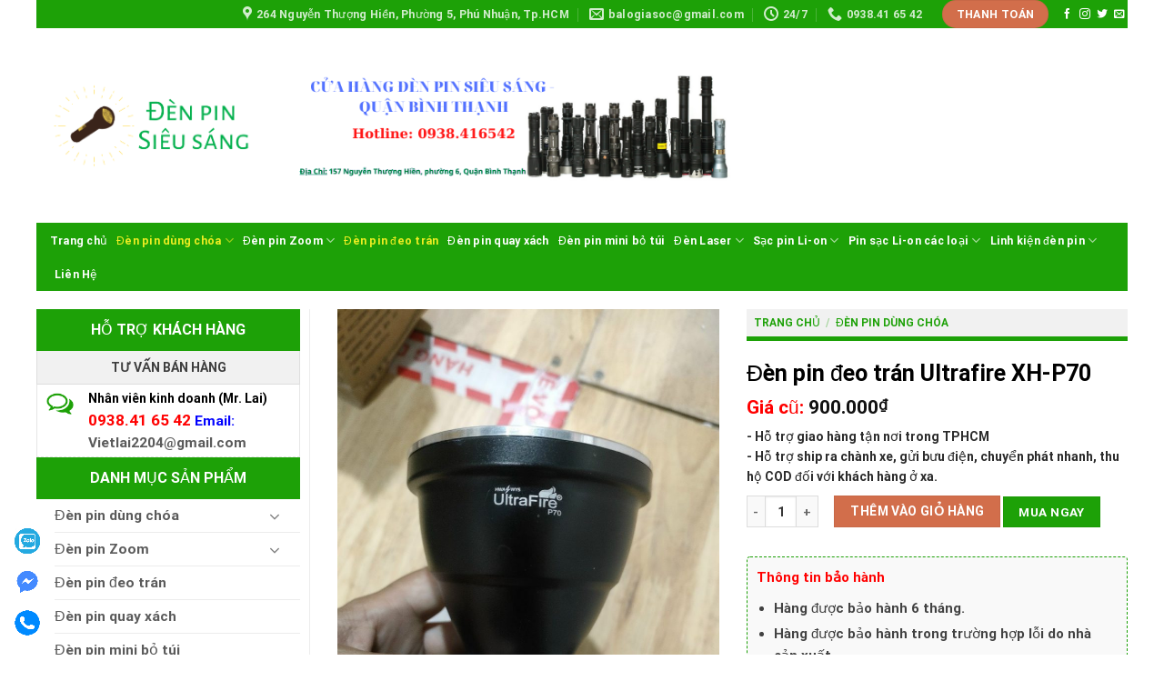

--- FILE ---
content_type: text/html; charset=UTF-8
request_url: https://denpinsieusanghcm.com/san-pham/den-pin-deo-tran-ultrafire-xh-p70/
body_size: 42260
content:

<!DOCTYPE html>
<html lang="vi" class="loading-site no-js">
<head>
	<meta charset="UTF-8" />
	<link rel="profile" href="http://gmpg.org/xfn/11" />
	<link rel="pingback" href="https://denpinsieusanghcm.com/xmlrpc.php" />

	<script>(function(html){html.className = html.className.replace(/\bno-js\b/,'js')})(document.documentElement);</script>
<title>Đèn pin đeo trán Ultrafire XH-P70 - Cửa Hàng Đèn Pin Siêu Sáng Phú Nhuận</title>
<meta name='robots' content='max-image-preview:large' />
	<style>img:is([sizes="auto" i], [sizes^="auto," i]) { contain-intrinsic-size: 3000px 1500px }</style>
	<meta name="viewport" content="width=device-width, initial-scale=1, maximum-scale=1" />
<!-- This site is optimized with the Yoast SEO Premium plugin v12.4 - https://yoast.com/wordpress/plugins/seo/ -->
<meta name="robots" content="max-snippet:-1, max-image-preview:large, max-video-preview:-1"/>
<link rel="canonical" href="https://denpinsieusanghcm.com/san-pham/den-pin-deo-tran-ultrafire-xh-p70/" />
<meta property="og:locale" content="vi_VN" />
<meta property="og:type" content="article" />
<meta property="og:title" content="Đèn pin đeo trán Ultrafire XH-P70 - Cửa Hàng Đèn Pin Siêu Sáng Phú Nhuận" />
<meta property="og:description" content="&nbsp; Thông số kỹ thuật của đèn pin Ultrafire Hãng sản xuất: Chính hãng Ultrafire Model: XH-P70 Công suất phát sáng: 3500 Lumens (công suất thực) Bóng led: Cree XH-P70 (nhập khẩu từ USA) Tuổi thọ bóng led: 100.000 giờ Chế độ sáng: 5 (High-Mid-Low-Strobe-SOS) Tầm Chiếu xa: &gt;500m Nguồn: 3 pin 18650 3,7V (đi kèm theo đèn) Cổng sạc: USB, có thể sạc được [...]" />
<meta property="og:url" content="https://denpinsieusanghcm.com/san-pham/den-pin-deo-tran-ultrafire-xh-p70/" />
<meta property="og:site_name" content="Cửa Hàng Đèn Pin Siêu Sáng Phú Nhuận" />
<meta property="og:image" content="https://denpinsieusanghcm.com/wp-content/uploads/Den-pin-deo-tran-Ultrafire-XH-P70-1.jpg" />
<meta property="og:image:secure_url" content="https://denpinsieusanghcm.com/wp-content/uploads/Den-pin-deo-tran-Ultrafire-XH-P70-1.jpg" />
<meta property="og:image:width" content="960" />
<meta property="og:image:height" content="1280" />
<meta name="twitter:card" content="summary_large_image" />
<meta name="twitter:description" content="&nbsp; Thông số kỹ thuật của đèn pin Ultrafire Hãng sản xuất: Chính hãng Ultrafire Model: XH-P70 Công suất phát sáng: 3500 Lumens (công suất thực) Bóng led: Cree XH-P70 (nhập khẩu từ USA) Tuổi thọ bóng led: 100.000 giờ Chế độ sáng: 5 (High-Mid-Low-Strobe-SOS) Tầm Chiếu xa: &gt;500m Nguồn: 3 pin 18650 3,7V (đi kèm theo đèn) Cổng sạc: USB, có thể sạc được [...]" />
<meta name="twitter:title" content="Đèn pin đeo trán Ultrafire XH-P70 - Cửa Hàng Đèn Pin Siêu Sáng Phú Nhuận" />
<meta name="twitter:image" content="https://denpinsieusanghcm.com/wp-content/uploads/Den-pin-deo-tran-Ultrafire-XH-P70-1.jpg" />
<script type='application/ld+json' class='yoast-schema-graph yoast-schema-graph--main'>{"@context":"https://schema.org","@graph":[{"@type":["Person","Organization"],"@id":"https://denpinsieusanghcm.com/#/schema/person/7e86ff1ea20c60ae3cf72e56015a4d88","name":"qu\u1ea3n l\u00fd","image":{"@type":"ImageObject","@id":"https://denpinsieusanghcm.com/#personlogo","url":"https://secure.gravatar.com/avatar/4c7cede56d3f438e29f0e3ca0786c996?s=96&d=mm&r=g","caption":"qu\u1ea3n l\u00fd"},"logo":{"@id":"https://denpinsieusanghcm.com/#personlogo"},"sameAs":[]},{"@type":"WebSite","@id":"https://denpinsieusanghcm.com/#website","url":"https://denpinsieusanghcm.com/","name":"\u0110\u00c8N PIN SI\u00caU S\u00c1NG PH\u00da NHU\u1eacN","publisher":{"@id":"https://denpinsieusanghcm.com/#/schema/person/7e86ff1ea20c60ae3cf72e56015a4d88"},"potentialAction":{"@type":"SearchAction","target":"https://denpinsieusanghcm.com/?s={search_term_string}","query-input":"required name=search_term_string"}},{"@type":"ImageObject","@id":"https://denpinsieusanghcm.com/san-pham/den-pin-deo-tran-ultrafire-xh-p70/#primaryimage","url":"https://denpinsieusanghcm.com/wp-content/uploads/Den-pin-deo-tran-Ultrafire-XH-P70-1.jpg","width":960,"height":1280},{"@type":"WebPage","@id":"https://denpinsieusanghcm.com/san-pham/den-pin-deo-tran-ultrafire-xh-p70/#webpage","url":"https://denpinsieusanghcm.com/san-pham/den-pin-deo-tran-ultrafire-xh-p70/","inLanguage":"vi","name":"\u0110\u00e8n pin \u0111eo tr\u00e1n Ultrafire XH-P70 - C\u1eeda H\u00e0ng \u0110\u00e8n Pin Si\u00eau S\u00e1ng Ph\u00fa Nhu\u1eadn","isPartOf":{"@id":"https://denpinsieusanghcm.com/#website"},"primaryImageOfPage":{"@id":"https://denpinsieusanghcm.com/san-pham/den-pin-deo-tran-ultrafire-xh-p70/#primaryimage"},"datePublished":"2022-11-21T08:49:16+07:00","dateModified":"2023-12-16T01:47:30+07:00"}]}</script>
<!-- / Yoast SEO Premium plugin. -->

<link rel='dns-prefetch' href='//cdn.jsdelivr.net' />
<link rel='prefetch' href='https://denpinsieusanghcm.com/wp-content/themes/flatsome/assets/js/chunk.countup.js?ver=3.16.2' />
<link rel='prefetch' href='https://denpinsieusanghcm.com/wp-content/themes/flatsome/assets/js/chunk.sticky-sidebar.js?ver=3.16.2' />
<link rel='prefetch' href='https://denpinsieusanghcm.com/wp-content/themes/flatsome/assets/js/chunk.tooltips.js?ver=3.16.2' />
<link rel='prefetch' href='https://denpinsieusanghcm.com/wp-content/themes/flatsome/assets/js/chunk.vendors-popups.js?ver=3.16.2' />
<link rel='prefetch' href='https://denpinsieusanghcm.com/wp-content/themes/flatsome/assets/js/chunk.vendors-slider.js?ver=3.16.2' />
<link rel="alternate" type="application/rss+xml" title="Dòng thông tin Cửa Hàng Đèn Pin Siêu Sáng Phú Nhuận &raquo;" href="https://denpinsieusanghcm.com/feed/" />
<link rel="alternate" type="application/rss+xml" title="Cửa Hàng Đèn Pin Siêu Sáng Phú Nhuận &raquo; Dòng bình luận" href="https://denpinsieusanghcm.com/comments/feed/" />
<script type="text/javascript">
/* <![CDATA[ */
window._wpemojiSettings = {"baseUrl":"https:\/\/s.w.org\/images\/core\/emoji\/15.0.3\/72x72\/","ext":".png","svgUrl":"https:\/\/s.w.org\/images\/core\/emoji\/15.0.3\/svg\/","svgExt":".svg","source":{"concatemoji":"https:\/\/denpinsieusanghcm.com\/wp-includes\/js\/wp-emoji-release.min.js?ver=6.7.1"}};
/*! This file is auto-generated */
!function(i,n){var o,s,e;function c(e){try{var t={supportTests:e,timestamp:(new Date).valueOf()};sessionStorage.setItem(o,JSON.stringify(t))}catch(e){}}function p(e,t,n){e.clearRect(0,0,e.canvas.width,e.canvas.height),e.fillText(t,0,0);var t=new Uint32Array(e.getImageData(0,0,e.canvas.width,e.canvas.height).data),r=(e.clearRect(0,0,e.canvas.width,e.canvas.height),e.fillText(n,0,0),new Uint32Array(e.getImageData(0,0,e.canvas.width,e.canvas.height).data));return t.every(function(e,t){return e===r[t]})}function u(e,t,n){switch(t){case"flag":return n(e,"\ud83c\udff3\ufe0f\u200d\u26a7\ufe0f","\ud83c\udff3\ufe0f\u200b\u26a7\ufe0f")?!1:!n(e,"\ud83c\uddfa\ud83c\uddf3","\ud83c\uddfa\u200b\ud83c\uddf3")&&!n(e,"\ud83c\udff4\udb40\udc67\udb40\udc62\udb40\udc65\udb40\udc6e\udb40\udc67\udb40\udc7f","\ud83c\udff4\u200b\udb40\udc67\u200b\udb40\udc62\u200b\udb40\udc65\u200b\udb40\udc6e\u200b\udb40\udc67\u200b\udb40\udc7f");case"emoji":return!n(e,"\ud83d\udc26\u200d\u2b1b","\ud83d\udc26\u200b\u2b1b")}return!1}function f(e,t,n){var r="undefined"!=typeof WorkerGlobalScope&&self instanceof WorkerGlobalScope?new OffscreenCanvas(300,150):i.createElement("canvas"),a=r.getContext("2d",{willReadFrequently:!0}),o=(a.textBaseline="top",a.font="600 32px Arial",{});return e.forEach(function(e){o[e]=t(a,e,n)}),o}function t(e){var t=i.createElement("script");t.src=e,t.defer=!0,i.head.appendChild(t)}"undefined"!=typeof Promise&&(o="wpEmojiSettingsSupports",s=["flag","emoji"],n.supports={everything:!0,everythingExceptFlag:!0},e=new Promise(function(e){i.addEventListener("DOMContentLoaded",e,{once:!0})}),new Promise(function(t){var n=function(){try{var e=JSON.parse(sessionStorage.getItem(o));if("object"==typeof e&&"number"==typeof e.timestamp&&(new Date).valueOf()<e.timestamp+604800&&"object"==typeof e.supportTests)return e.supportTests}catch(e){}return null}();if(!n){if("undefined"!=typeof Worker&&"undefined"!=typeof OffscreenCanvas&&"undefined"!=typeof URL&&URL.createObjectURL&&"undefined"!=typeof Blob)try{var e="postMessage("+f.toString()+"("+[JSON.stringify(s),u.toString(),p.toString()].join(",")+"));",r=new Blob([e],{type:"text/javascript"}),a=new Worker(URL.createObjectURL(r),{name:"wpTestEmojiSupports"});return void(a.onmessage=function(e){c(n=e.data),a.terminate(),t(n)})}catch(e){}c(n=f(s,u,p))}t(n)}).then(function(e){for(var t in e)n.supports[t]=e[t],n.supports.everything=n.supports.everything&&n.supports[t],"flag"!==t&&(n.supports.everythingExceptFlag=n.supports.everythingExceptFlag&&n.supports[t]);n.supports.everythingExceptFlag=n.supports.everythingExceptFlag&&!n.supports.flag,n.DOMReady=!1,n.readyCallback=function(){n.DOMReady=!0}}).then(function(){return e}).then(function(){var e;n.supports.everything||(n.readyCallback(),(e=n.source||{}).concatemoji?t(e.concatemoji):e.wpemoji&&e.twemoji&&(t(e.twemoji),t(e.wpemoji)))}))}((window,document),window._wpemojiSettings);
/* ]]> */
</script>
<style id='wp-emoji-styles-inline-css' type='text/css'>

	img.wp-smiley, img.emoji {
		display: inline !important;
		border: none !important;
		box-shadow: none !important;
		height: 1em !important;
		width: 1em !important;
		margin: 0 0.07em !important;
		vertical-align: -0.1em !important;
		background: none !important;
		padding: 0 !important;
	}
</style>
<style id='wp-block-library-inline-css' type='text/css'>
:root{--wp-admin-theme-color:#007cba;--wp-admin-theme-color--rgb:0,124,186;--wp-admin-theme-color-darker-10:#006ba1;--wp-admin-theme-color-darker-10--rgb:0,107,161;--wp-admin-theme-color-darker-20:#005a87;--wp-admin-theme-color-darker-20--rgb:0,90,135;--wp-admin-border-width-focus:2px;--wp-block-synced-color:#7a00df;--wp-block-synced-color--rgb:122,0,223;--wp-bound-block-color:var(--wp-block-synced-color)}@media (min-resolution:192dpi){:root{--wp-admin-border-width-focus:1.5px}}.wp-element-button{cursor:pointer}:root{--wp--preset--font-size--normal:16px;--wp--preset--font-size--huge:42px}:root .has-very-light-gray-background-color{background-color:#eee}:root .has-very-dark-gray-background-color{background-color:#313131}:root .has-very-light-gray-color{color:#eee}:root .has-very-dark-gray-color{color:#313131}:root .has-vivid-green-cyan-to-vivid-cyan-blue-gradient-background{background:linear-gradient(135deg,#00d084,#0693e3)}:root .has-purple-crush-gradient-background{background:linear-gradient(135deg,#34e2e4,#4721fb 50%,#ab1dfe)}:root .has-hazy-dawn-gradient-background{background:linear-gradient(135deg,#faaca8,#dad0ec)}:root .has-subdued-olive-gradient-background{background:linear-gradient(135deg,#fafae1,#67a671)}:root .has-atomic-cream-gradient-background{background:linear-gradient(135deg,#fdd79a,#004a59)}:root .has-nightshade-gradient-background{background:linear-gradient(135deg,#330968,#31cdcf)}:root .has-midnight-gradient-background{background:linear-gradient(135deg,#020381,#2874fc)}.has-regular-font-size{font-size:1em}.has-larger-font-size{font-size:2.625em}.has-normal-font-size{font-size:var(--wp--preset--font-size--normal)}.has-huge-font-size{font-size:var(--wp--preset--font-size--huge)}.has-text-align-center{text-align:center}.has-text-align-left{text-align:left}.has-text-align-right{text-align:right}#end-resizable-editor-section{display:none}.aligncenter{clear:both}.items-justified-left{justify-content:flex-start}.items-justified-center{justify-content:center}.items-justified-right{justify-content:flex-end}.items-justified-space-between{justify-content:space-between}.screen-reader-text{border:0;clip:rect(1px,1px,1px,1px);clip-path:inset(50%);height:1px;margin:-1px;overflow:hidden;padding:0;position:absolute;width:1px;word-wrap:normal!important}.screen-reader-text:focus{background-color:#ddd;clip:auto!important;clip-path:none;color:#444;display:block;font-size:1em;height:auto;left:5px;line-height:normal;padding:15px 23px 14px;text-decoration:none;top:5px;width:auto;z-index:100000}html :where(.has-border-color){border-style:solid}html :where([style*=border-top-color]){border-top-style:solid}html :where([style*=border-right-color]){border-right-style:solid}html :where([style*=border-bottom-color]){border-bottom-style:solid}html :where([style*=border-left-color]){border-left-style:solid}html :where([style*=border-width]){border-style:solid}html :where([style*=border-top-width]){border-top-style:solid}html :where([style*=border-right-width]){border-right-style:solid}html :where([style*=border-bottom-width]){border-bottom-style:solid}html :where([style*=border-left-width]){border-left-style:solid}html :where(img[class*=wp-image-]){height:auto;max-width:100%}:where(figure){margin:0 0 1em}html :where(.is-position-sticky){--wp-admin--admin-bar--position-offset:var(--wp-admin--admin-bar--height,0px)}@media screen and (max-width:600px){html :where(.is-position-sticky){--wp-admin--admin-bar--position-offset:0px}}
</style>
<style id='classic-theme-styles-inline-css' type='text/css'>
/*! This file is auto-generated */
.wp-block-button__link{color:#fff;background-color:#32373c;border-radius:9999px;box-shadow:none;text-decoration:none;padding:calc(.667em + 2px) calc(1.333em + 2px);font-size:1.125em}.wp-block-file__button{background:#32373c;color:#fff;text-decoration:none}
</style>
<link rel='stylesheet' id='contact-form-7-css' href='https://denpinsieusanghcm.com/wp-content/plugins/contact-form-7/includes/css/styles.css?ver=6.0.1' type='text/css' media='all' />
<link rel='stylesheet' id='font-awesome-four-css' href='https://denpinsieusanghcm.com/wp-content/plugins/font-awesome-4-menus/css/font-awesome.min.css?ver=4.7.0' type='text/css' media='all' />
<style id='woocommerce-inline-inline-css' type='text/css'>
.woocommerce form .form-row .required { visibility: visible; }
</style>
<link rel='stylesheet' id='flatsome-main-css' href='https://denpinsieusanghcm.com/wp-content/themes/flatsome/assets/css/flatsome.css?ver=3.16.2' type='text/css' media='all' />
<style id='flatsome-main-inline-css' type='text/css'>
@font-face {
				font-family: "fl-icons";
				font-display: block;
				src: url(https://denpinsieusanghcm.com/wp-content/themes/flatsome/assets/css/icons/fl-icons.eot?v=3.16.2);
				src:
					url(https://denpinsieusanghcm.com/wp-content/themes/flatsome/assets/css/icons/fl-icons.eot#iefix?v=3.16.2) format("embedded-opentype"),
					url(https://denpinsieusanghcm.com/wp-content/themes/flatsome/assets/css/icons/fl-icons.woff2?v=3.16.2) format("woff2"),
					url(https://denpinsieusanghcm.com/wp-content/themes/flatsome/assets/css/icons/fl-icons.ttf?v=3.16.2) format("truetype"),
					url(https://denpinsieusanghcm.com/wp-content/themes/flatsome/assets/css/icons/fl-icons.woff?v=3.16.2) format("woff"),
					url(https://denpinsieusanghcm.com/wp-content/themes/flatsome/assets/css/icons/fl-icons.svg?v=3.16.2#fl-icons) format("svg");
			}
</style>
<link rel='stylesheet' id='flatsome-shop-css' href='https://denpinsieusanghcm.com/wp-content/themes/flatsome/assets/css/flatsome-shop.css?ver=3.16.2' type='text/css' media='all' />
<link rel='stylesheet' id='flatsome-style-css' href='https://denpinsieusanghcm.com/wp-content/themes/do-cu/style.css?ver=3.0' type='text/css' media='all' />
<script type="text/javascript" src="https://denpinsieusanghcm.com/wp-includes/js/jquery/jquery.min.js?ver=3.7.1" id="jquery-core-js"></script>
<script type="text/javascript" src="https://denpinsieusanghcm.com/wp-includes/js/jquery/jquery-migrate.min.js?ver=3.4.1" id="jquery-migrate-js"></script>
<script type="text/javascript" src="https://denpinsieusanghcm.com/wp-content/plugins/contentprotector/js/jquery.watermark.js?ver=6.7.1" id="jquery_watermark-js"></script>
<script type="text/javascript" id="wc-single-product-js-extra">
/* <![CDATA[ */
var wc_single_product_params = {"i18n_required_rating_text":"Vui l\u00f2ng ch\u1ecdn m\u1ed9t m\u1ee9c \u0111\u00e1nh gi\u00e1","review_rating_required":"yes","flexslider":{"rtl":false,"animation":"slide","smoothHeight":true,"directionNav":false,"controlNav":"thumbnails","slideshow":false,"animationSpeed":500,"animationLoop":false,"allowOneSlide":false},"zoom_enabled":"","zoom_options":[],"photoswipe_enabled":"","photoswipe_options":{"shareEl":false,"closeOnScroll":false,"history":false,"hideAnimationDuration":0,"showAnimationDuration":0},"flexslider_enabled":""};
/* ]]> */
</script>
<script type="text/javascript" src="https://denpinsieusanghcm.com/wp-content/plugins/woocommerce/assets/js/frontend/single-product.min.js?ver=9.4.3" id="wc-single-product-js" defer="defer" data-wp-strategy="defer"></script>
<script type="text/javascript" src="https://denpinsieusanghcm.com/wp-content/plugins/woocommerce/assets/js/jquery-blockui/jquery.blockUI.min.js?ver=2.7.0-wc.9.4.3" id="jquery-blockui-js" defer="defer" data-wp-strategy="defer"></script>
<script type="text/javascript" src="https://denpinsieusanghcm.com/wp-content/plugins/woocommerce/assets/js/js-cookie/js.cookie.min.js?ver=2.1.4-wc.9.4.3" id="js-cookie-js" defer="defer" data-wp-strategy="defer"></script>
<script type="text/javascript" id="woocommerce-js-extra">
/* <![CDATA[ */
var woocommerce_params = {"ajax_url":"\/wp-admin\/admin-ajax.php","wc_ajax_url":"\/?wc-ajax=%%endpoint%%"};
/* ]]> */
</script>
<script type="text/javascript" src="https://denpinsieusanghcm.com/wp-content/plugins/woocommerce/assets/js/frontend/woocommerce.min.js?ver=9.4.3" id="woocommerce-js" defer="defer" data-wp-strategy="defer"></script>
<link rel="https://api.w.org/" href="https://denpinsieusanghcm.com/wp-json/" /><link rel="alternate" title="JSON" type="application/json" href="https://denpinsieusanghcm.com/wp-json/wp/v2/product/2934" /><link rel="EditURI" type="application/rsd+xml" title="RSD" href="https://denpinsieusanghcm.com/xmlrpc.php?rsd" />
<meta name="generator" content="WordPress 6.7.1" />
<meta name="generator" content="WooCommerce 9.4.3" />
<link rel='shortlink' href='https://denpinsieusanghcm.com/?p=2934' />
<link rel="alternate" title="oNhúng (JSON)" type="application/json+oembed" href="https://denpinsieusanghcm.com/wp-json/oembed/1.0/embed?url=https%3A%2F%2Fdenpinsieusanghcm.com%2Fsan-pham%2Fden-pin-deo-tran-ultrafire-xh-p70%2F" />
<link rel="alternate" title="oNhúng (XML)" type="text/xml+oembed" href="https://denpinsieusanghcm.com/wp-json/oembed/1.0/embed?url=https%3A%2F%2Fdenpinsieusanghcm.com%2Fsan-pham%2Fden-pin-deo-tran-ultrafire-xh-p70%2F&#038;format=xml" />





































































































<!-- HFCM by 99 Robots - Snippet # 1: google -->
<!-- Google Tag Manager -->
<script>(function(w,d,s,l,i){w[l]=w[l]||[];w[l].push({'gtm.start':
new Date().getTime(),event:'gtm.js'});var f=d.getElementsByTagName(s)[0],
j=d.createElement(s),dl=l!='dataLayer'?'&l='+l:'';j.async=true;j.src=
'https://www.googletagmanager.com/gtm.js?id='+i+dl;f.parentNode.insertBefore(j,f);
})(window,document,'script','dataLayer','GTM-5N48DRP');</script>
<!-- End Google Tag Manager -->
<meta name="google-site-verification" content="2xUmYCUUHBjD-sA9Y6gK4Y18Z4pRKdSH5oc7j08Ez28" />
<!-- /end HFCM by 99 Robots -->
<!-- HFCM by 99 Robots - Snippet # 2: body -->
<!-- Google Tag Manager (noscript) -->
<noscript><iframe src="https://www.googletagmanager.com/ns.html?id=GTM-5N48DRP"
height="0" width="0" style="display:none;visibility:hidden"></iframe></noscript>
<!-- End Google Tag Manager (noscript) -->

<!-- /end HFCM by 99 Robots -->

<!-- This website runs the Product Feed PRO for WooCommerce by AdTribes.io plugin - version 13.3.9.1 -->
	<noscript><style>.woocommerce-product-gallery{ opacity: 1 !important; }</style></noscript>
	<style class='wp-fonts-local' type='text/css'>
@font-face{font-family:Inter;font-style:normal;font-weight:300 900;font-display:fallback;src:url('https://denpinsieusanghcm.com/wp-content/plugins/woocommerce/assets/fonts/Inter-VariableFont_slnt,wght.woff2') format('woff2');font-stretch:normal;}
@font-face{font-family:Cardo;font-style:normal;font-weight:400;font-display:fallback;src:url('https://denpinsieusanghcm.com/wp-content/plugins/woocommerce/assets/fonts/cardo_normal_400.woff2') format('woff2');}
</style>
<link rel="icon" href="https://denpinsieusanghcm.com/wp-content/uploads/cropped-den-pin-32x32.png" sizes="32x32" />
<link rel="icon" href="https://denpinsieusanghcm.com/wp-content/uploads/cropped-den-pin-192x192.png" sizes="192x192" />
<link rel="apple-touch-icon" href="https://denpinsieusanghcm.com/wp-content/uploads/cropped-den-pin-180x180.png" />
<meta name="msapplication-TileImage" content="https://denpinsieusanghcm.com/wp-content/uploads/cropped-den-pin-270x270.png" />
<style id="custom-css" type="text/css">:root {--primary-color: #1da107;}html{background-color:#ffffff!important;}.container-width, .full-width .ubermenu-nav, .container, .row{max-width: 1210px}.row.row-collapse{max-width: 1180px}.row.row-small{max-width: 1202.5px}.row.row-large{max-width: 1240px}.sticky-add-to-cart--active, #wrapper,#main,#main.dark{background-color: #ffffff}.header-main{height: 214px}#logo img{max-height: 214px}#logo{width:295px;}#logo img{padding:2px 0;}.header-bottom{min-height: 40px}.header-top{min-height: 30px}.transparent .header-main{height: 30px}.transparent #logo img{max-height: 30px}.has-transparent + .page-title:first-of-type,.has-transparent + #main > .page-title,.has-transparent + #main > div > .page-title,.has-transparent + #main .page-header-wrapper:first-of-type .page-title{padding-top: 110px;}.header.show-on-scroll,.stuck .header-main{height:70px!important}.stuck #logo img{max-height: 70px!important}.header-bg-color {background-color: #ffffff}.header-bottom {background-color: #1da107}.header-main .nav > li > a{line-height: 16px }.stuck .header-main .nav > li > a{line-height: 50px }.header-bottom-nav > li > a{line-height: 16px }@media (max-width: 549px) {.header-main{height: 70px}#logo img{max-height: 70px}}.main-menu-overlay{background-color: #ffffff}.nav-dropdown{font-size:88%}/* Color */.accordion-title.active, .has-icon-bg .icon .icon-inner,.logo a, .primary.is-underline, .primary.is-link, .badge-outline .badge-inner, .nav-outline > li.active> a,.nav-outline >li.active > a, .cart-icon strong,[data-color='primary'], .is-outline.primary{color: #1da107;}/* Color !important */[data-text-color="primary"]{color: #1da107!important;}/* Background Color */[data-text-bg="primary"]{background-color: #1da107;}/* Background */.scroll-to-bullets a,.featured-title, .label-new.menu-item > a:after, .nav-pagination > li > .current,.nav-pagination > li > span:hover,.nav-pagination > li > a:hover,.has-hover:hover .badge-outline .badge-inner,button[type="submit"], .button.wc-forward:not(.checkout):not(.checkout-button), .button.submit-button, .button.primary:not(.is-outline),.featured-table .title,.is-outline:hover, .has-icon:hover .icon-label,.nav-dropdown-bold .nav-column li > a:hover, .nav-dropdown.nav-dropdown-bold > li > a:hover, .nav-dropdown-bold.dark .nav-column li > a:hover, .nav-dropdown.nav-dropdown-bold.dark > li > a:hover, .header-vertical-menu__opener ,.is-outline:hover, .tagcloud a:hover,.grid-tools a, input[type='submit']:not(.is-form), .box-badge:hover .box-text, input.button.alt,.nav-box > li > a:hover,.nav-box > li.active > a,.nav-pills > li.active > a ,.current-dropdown .cart-icon strong, .cart-icon:hover strong, .nav-line-bottom > li > a:before, .nav-line-grow > li > a:before, .nav-line > li > a:before,.banner, .header-top, .slider-nav-circle .flickity-prev-next-button:hover svg, .slider-nav-circle .flickity-prev-next-button:hover .arrow, .primary.is-outline:hover, .button.primary:not(.is-outline), input[type='submit'].primary, input[type='submit'].primary, input[type='reset'].button, input[type='button'].primary, .badge-inner{background-color: #1da107;}/* Border */.nav-vertical.nav-tabs > li.active > a,.scroll-to-bullets a.active,.nav-pagination > li > .current,.nav-pagination > li > span:hover,.nav-pagination > li > a:hover,.has-hover:hover .badge-outline .badge-inner,.accordion-title.active,.featured-table,.is-outline:hover, .tagcloud a:hover,blockquote, .has-border, .cart-icon strong:after,.cart-icon strong,.blockUI:before, .processing:before,.loading-spin, .slider-nav-circle .flickity-prev-next-button:hover svg, .slider-nav-circle .flickity-prev-next-button:hover .arrow, .primary.is-outline:hover{border-color: #1da107}.nav-tabs > li.active > a{border-top-color: #1da107}.widget_shopping_cart_content .blockUI.blockOverlay:before { border-left-color: #1da107 }.woocommerce-checkout-review-order .blockUI.blockOverlay:before { border-left-color: #1da107 }/* Fill */.slider .flickity-prev-next-button:hover svg,.slider .flickity-prev-next-button:hover .arrow{fill: #1da107;}/* Focus */.primary:focus-visible, .submit-button:focus-visible, button[type="submit"]:focus-visible { outline-color: #1da107!important; }body{color: #2b2b2b}body{font-size: 97%;}@media screen and (max-width: 549px){body{font-size: 100%;}}body{font-family: Roboto, sans-serif;}body {font-weight: 400;font-style: normal;}.nav > li > a {font-family: Roboto, sans-serif;}.mobile-sidebar-levels-2 .nav > li > ul > li > a {font-family: Roboto, sans-serif;}.nav > li > a,.mobile-sidebar-levels-2 .nav > li > ul > li > a {font-weight: 700;font-style: normal;}h1,h2,h3,h4,h5,h6,.heading-font, .off-canvas-center .nav-sidebar.nav-vertical > li > a{font-family: Roboto, sans-serif;}h1,h2,h3,h4,h5,h6,.heading-font,.banner h1,.banner h2 {font-weight: 700;font-style: normal;}.alt-font{font-family: "Dancing Script", sans-serif;}.alt-font {font-weight: 400!important;font-style: normal!important;}.nav > li > a, .links > li > a{text-transform: none;}.header:not(.transparent) .header-bottom-nav.nav > li > a{color: #ffffff;}.header:not(.transparent) .header-bottom-nav.nav > li > a:hover,.header:not(.transparent) .header-bottom-nav.nav > li.active > a,.header:not(.transparent) .header-bottom-nav.nav > li.current > a,.header:not(.transparent) .header-bottom-nav.nav > li > a.active,.header:not(.transparent) .header-bottom-nav.nav > li > a.current{color: #eeee22;}.header-bottom-nav.nav-line-bottom > li > a:before,.header-bottom-nav.nav-line-grow > li > a:before,.header-bottom-nav.nav-line > li > a:before,.header-bottom-nav.nav-box > li > a:hover,.header-bottom-nav.nav-box > li.active > a,.header-bottom-nav.nav-pills > li > a:hover,.header-bottom-nav.nav-pills > li.active > a{color:#FFF!important;background-color: #eeee22;}a{color: #5b5b5b;}.has-equal-box-heights .box-image {padding-top: 99%;}.shop-page-title.featured-title .title-bg{ background-image: url(https://denpinsieusanghcm.com/wp-content/uploads/Den-pin-deo-tran-Ultrafire-XH-P70-1.jpg)!important;}@media screen and (min-width: 550px){.products .box-vertical .box-image{min-width: 300px!important;width: 300px!important;}}.absolute-footer, html{background-color: #dd9933}.nav-vertical-fly-out > li + li {border-top-width: 1px; border-top-style: solid;}.label-new.menu-item > a:after{content:"New";}.label-hot.menu-item > a:after{content:"Hot";}.label-sale.menu-item > a:after{content:"Sale";}.label-popular.menu-item > a:after{content:"Popular";}</style>		<style type="text/css" id="wp-custom-css">
			.container{padding-right: 0}
a.devvn_buy_now_style {
    background: #1DA107;
    padding: 10px;
    text-align: center;
    font-size: 30px;
	color:#ff0;
}
.header:not(.transparent) .header-bottom-nav.nav > li > a{    font-weight: normal;}
.nav-dropdown-default{   
	background: #fafbfe;padding:0; border: 0px; box-shadow: 0px 0px 0px;}
.slider-section .has-hover .bg, .has-hover [class*="image-"] img{border-radius: 4px}
.tieu-de-sidebar{  background: #1da107;
    color: #fff;
    text-transform: uppercase;
    font-size: 16px;
    margin: 0;
    height: 46px;
    text-align: center;
    line-height: 46px;
    font-weight: 400;}

body.framed, body.framed header, body.framed .header-wrapper, body.boxed, body.boxed header, body.boxed .header-wrapper, body.boxed .is-sticky-section{max-width:1200px}
.slider-section .cot1 .col-inner{ padding-right: 0;    background: whitesmoke; }

.slider-section .cot3{padding-right: 0}
.slider-section .cot1, .slider-section .cot1-1 {padding-left:0}
.slider-section .cot3 img{border-radius: 4px}
.widget{margin-bottom:0}
.icon-box-left, .icon-box-right{background: white; border-bottom: 1px dashed #e6e6e6;
    padding-bottom: 3px;
    padding-top: 3px; padding-left: 10px;    border-left: 1px solid #e6e6e6;
    border-right: 1px solid #e6e6e6;}
.cot1 .tieu-de-phu{height: 37px;
    line-height: 36px;
    font-weight: bold;
    color: #3e3e3e;
    text-align: center;
    background: #f1f1f1;
    font-size: 14px; border: 1px solid #dedede; border-top: 0
}
.cot1-1 .col-inner{border:1px solid #dedede}
.box-blog-post .is-divider{display: none}
.cot1 .post-item .box-normal .box-text .post-title{padding-left: 20px; font-weight: normal;background: url(/wp-content/uploads/2018/03/bullet2.png) no-repeat left 3px; margin-left: 10px;color: #2f2f2f;}
.cot1 .post-item{    padding: 0 9.8px 0px;}
.cot1 .post-item .box-normal .box-text{padding-top: 9px;
    padding-bottom: 9px; font-size: 13px;border-bottom: 1px dashed #dedede; border-left: 1px solid #e6e6e6; border-right: 1px solid #e6e6e6}
.cot1 .post-item .box-normal .box-text:hover{background: white}

.heading {background: #f7f7f7 ;
    min-height: 49px;
    border-bottom: 4px solid #25b505;
    position: relative;   height: 50px;}
.heading h2 {
    font-size: 16px;
    margin: 0;
    font-weight: 400;
    padding: 16px; 
}
.heading h2 a {
    color: #1fab00;
    text-transform: uppercase;
}
.readmore {
    position: absolute;
	top: 12px;
    right: 15px; font-size: 14px;
 
    color: gray;
    font-weight: normal; padding-right: 2px;
    padding-top: 1px;
	transition: all .3s;}
.readmore:hover{color: green}
.khuyen-mai {
    background: #f9f9f9;
    border: 1px dashed #1da107;
    border-radius: 4px;
    padding: 10px;
    font-size: 15px; color: #424242;    margin-bottom: 10px;
}
.khuyen-mai strong{color: red; }
.khuyen-mai ul{margin-top: 10px; margin-bottom: 0}
.khuyen-mai ul li{margin-bottom: 4px}
.product-main .product-info{font-size: 14px; padding-top:0}
.thong-bao-chung{font-size: 14px; margin-bottom: 10px}
.demo_store {
    padding: 5px;
    margin: 0;
    text-align: center;
    background-color: #1da107;
    color: #FFF;
    font-size: 15px;
}
.html-shop-page, .shop-container .term-description, .notice{background: #fff7e5;
    padding: 7px;
    border: 1px dashed #d26e4b;
    border-radius: 4px;
    border-left: 8px solid #d26e4b;
    margin-bottom: 15px;
    margin-top: 15px;
    font-size: 15px;
    color: #383838;}
.shop-container .term-description{margin-top:0}
.shop-container .term-description p{margin-bottom:0}
.page-title-inner{padding-left: 0}
#product-sidebar{padding-left:0; padding-right:0; border-right: 0}
.category-page-row .large-3{padding-left:0; padding-right:0}
.category-page-row .large-9{padding-right:0}
.cot1{padding-left:0; padding-right:10px}
.page-title-inner .medium-text-center{font-size: 14px}
.breadcrumbs{text-transform: uppercase;
    font-weight: normal;
    letter-spacing: 0px;
    padding: 0;
    color: #1da107;}
.category-page-row{padding-top:15px}
.category-page-row .products{    background: #f1f1f1;
    margin: 0 !important;
    padding-top: 10px;
    border: 1px solid #e6e6e6;
    border-radius: 4px;
}
 .product-small .col-inner{background: white; border: 1px solid #e6e6e6; border-radius: 4px;}
.product-small .box-text-products{padding-left: 5px; padding-right: 5px}
  .has-hover [class*="image-"] img{border-bottom-left-radius: 0; border-bottom-right-radius:0}
 .product-title{margin-bottom: 10px; font-size: 15px}
 .product-small .price-wrapper del{display: inline-block;
    margin-bottom: 10px;
    font-size: 14px;
	color: #b5b5b5;}
 .product-small .price-wrapper .price{display: block;
    font-size: 20px;
    color: red;}
 .product-small .price-wrapper .price ins span{color: red; font-weight: normal}
.badge-inner{background: #ff7300;
    font-size: 14px; font-weight: normal; padding: 7px;
	border-radius: 4px;}
.badge{height: 30px}
.product-small .box-text{padding-bottom: 50px}
.top{bottom:0 !important; top:auto} .left {
	left: 50px;}
 .badge-container{margin-bottom:10px}
 .product-small .col-inner:hover{border: 1px solid #1da107}
.cot-2{padding-right: 0 !important}
.product-small .price-wrapper .rrp-price{display: inline-block;
    font-size: 14px;
    color: gray;
 }
.footer-secondary{display: none}
.product-main{padding-top: 20px; padding-bottom:0}
.product-main .large-9{padding-right:0}
.product-info .breadcrumbs{font-size: .85em;
    margin: 0 0 .5em;
    background: #f1f1f1;
    padding: 8px;
    border-bottom: 5px solid #1da107;}
.breadcrumbs a{color: rgb(29, 161, 7);}
.product-main .product-title{font-size:25px; font-weight: normal; margin-top: 20px; color: black }
.product-main .price-wrapper .price del{font-size: 18px; font-weight: normal; color: gray; margin-bottom: 15px;    display: inline-block;}
.product-main .price-wrapper .price ins span{font-weight: normal; color: red}
.product-main .price-wrapper .price{font-weight: normal; color: red}
.detailcall-1{padding: 5px 20px;}
.detailcall-1 h3{    margin-bottom: 0;}
.woocommerce-tabs{    background: #ffffff;
    border: 1px solid #e6e6e6;
    padding-left: 10px !important; padding-right: 10px !important; padding-top:30px;
    border-radius: 4px;}
.product-main .product-footer .product-title{font-size: 15px; color: black}

.related-products-wrapper h3{background: #f1f1f1;
    border-bottom: 5px solid #1da107;
    padding-left: 10px;
    color: #1da107;
    height: 45px;
    line-height: 13px;
    margin-bottom: 20px;
    margin-top: 20px; font-size: 16px; letter-spacing:0; font-weight: normal}
.product-main .tabbed-content .tab-panels{font-size: 14px}
 .product-main .product-tabs{    border-bottom: 1px solid #ececec;}
.page-wrapper{padding-top: 20px; padding-bottom:0}
.page-wrapper .large-3{padding-left:0}
.page-wrapper #content{padding-right: 0}
.page-wrapper .col-divided{padding-right:10px}
.blog-wrapper .post-sidebar{padding-right:10px}
.blog-wrapper .large-9{padding-right:0; padding-left:20px}
.box-image .out-of-stock-label{color: #fff;
    font-weight: normal;
    text-transform: none;
    position: absolute;
    top: 0;
    font-size: 14px;
    width: 68px;
    right: 0;
    background: #fff;
    padding: 5px 0;
    background: rgba(255, 0, 0, 0.9);
    text-align: center;
    opacity: .9; border-bottom-right-radius: 5px;
    }
.product-main .badge-container{top:0; left:0; margin-left:10px; margin-top:10px}
 
.menu-mobile .widget_nav_menu{margin-left:0}
.menu-mobile .widget_nav_menu ul>li{padding-left:20px}
.menu-mobile .widget_nav_menu ul>li>ul{padding-left:0 !important; background: #55ac22; margin-left:0}
.menu-mobile .widget_nav_menu .sub-menu li{border-bottom: 1px solid #a3c378}
.menu-mobile .widget_nav_menu .sub-menu li a{font-size: 16px}
.menu-mobile .widget_nav_menu ul>li a{font-size: 18px; padding-top: 7px; padding-bottom:7px}
.widget .toggle{margin-right:20px}
.menu-mobile .col{padding-bottom:0px; padding-left: 10px; padding-right: 10px}
.off-canvas-left.dark .mfp-content{background: white}
.header-block .cot1{padding:0}
@media (max-width: 549px){.left{left:19%} .cot-2{padding-right:10px !important}}

a.devvn_buy_now_style {
    background: #1DA107;
    padding: 10px;
	text-align:center;
}
.product-small.box a {
   
}
a.devvn_buy_now {
    color: #fff;
    text-align: center !important;
    background: #1DA107;
    padding: 5px;
    border-radius: 5px;
	margin-left:50px;
    width: 50px;
}		</style>
		<style id="kirki-inline-styles">/* cyrillic-ext */
@font-face {
  font-family: 'Roboto';
  font-style: normal;
  font-weight: 400;
  font-stretch: normal;
  font-display: swap;
  src: url(https://denpinsieusanghcm.com/wp-content/fonts/roboto/font) format('woff');
  unicode-range: U+0460-052F, U+1C80-1C8A, U+20B4, U+2DE0-2DFF, U+A640-A69F, U+FE2E-FE2F;
}
/* cyrillic */
@font-face {
  font-family: 'Roboto';
  font-style: normal;
  font-weight: 400;
  font-stretch: normal;
  font-display: swap;
  src: url(https://denpinsieusanghcm.com/wp-content/fonts/roboto/font) format('woff');
  unicode-range: U+0301, U+0400-045F, U+0490-0491, U+04B0-04B1, U+2116;
}
/* greek-ext */
@font-face {
  font-family: 'Roboto';
  font-style: normal;
  font-weight: 400;
  font-stretch: normal;
  font-display: swap;
  src: url(https://denpinsieusanghcm.com/wp-content/fonts/roboto/font) format('woff');
  unicode-range: U+1F00-1FFF;
}
/* greek */
@font-face {
  font-family: 'Roboto';
  font-style: normal;
  font-weight: 400;
  font-stretch: normal;
  font-display: swap;
  src: url(https://denpinsieusanghcm.com/wp-content/fonts/roboto/font) format('woff');
  unicode-range: U+0370-0377, U+037A-037F, U+0384-038A, U+038C, U+038E-03A1, U+03A3-03FF;
}
/* math */
@font-face {
  font-family: 'Roboto';
  font-style: normal;
  font-weight: 400;
  font-stretch: normal;
  font-display: swap;
  src: url(https://denpinsieusanghcm.com/wp-content/fonts/roboto/font) format('woff');
  unicode-range: U+0302-0303, U+0305, U+0307-0308, U+0310, U+0312, U+0315, U+031A, U+0326-0327, U+032C, U+032F-0330, U+0332-0333, U+0338, U+033A, U+0346, U+034D, U+0391-03A1, U+03A3-03A9, U+03B1-03C9, U+03D1, U+03D5-03D6, U+03F0-03F1, U+03F4-03F5, U+2016-2017, U+2034-2038, U+203C, U+2040, U+2043, U+2047, U+2050, U+2057, U+205F, U+2070-2071, U+2074-208E, U+2090-209C, U+20D0-20DC, U+20E1, U+20E5-20EF, U+2100-2112, U+2114-2115, U+2117-2121, U+2123-214F, U+2190, U+2192, U+2194-21AE, U+21B0-21E5, U+21F1-21F2, U+21F4-2211, U+2213-2214, U+2216-22FF, U+2308-230B, U+2310, U+2319, U+231C-2321, U+2336-237A, U+237C, U+2395, U+239B-23B7, U+23D0, U+23DC-23E1, U+2474-2475, U+25AF, U+25B3, U+25B7, U+25BD, U+25C1, U+25CA, U+25CC, U+25FB, U+266D-266F, U+27C0-27FF, U+2900-2AFF, U+2B0E-2B11, U+2B30-2B4C, U+2BFE, U+3030, U+FF5B, U+FF5D, U+1D400-1D7FF, U+1EE00-1EEFF;
}
/* symbols */
@font-face {
  font-family: 'Roboto';
  font-style: normal;
  font-weight: 400;
  font-stretch: normal;
  font-display: swap;
  src: url(https://denpinsieusanghcm.com/wp-content/fonts/roboto/font) format('woff');
  unicode-range: U+0001-000C, U+000E-001F, U+007F-009F, U+20DD-20E0, U+20E2-20E4, U+2150-218F, U+2190, U+2192, U+2194-2199, U+21AF, U+21E6-21F0, U+21F3, U+2218-2219, U+2299, U+22C4-22C6, U+2300-243F, U+2440-244A, U+2460-24FF, U+25A0-27BF, U+2800-28FF, U+2921-2922, U+2981, U+29BF, U+29EB, U+2B00-2BFF, U+4DC0-4DFF, U+FFF9-FFFB, U+10140-1018E, U+10190-1019C, U+101A0, U+101D0-101FD, U+102E0-102FB, U+10E60-10E7E, U+1D2C0-1D2D3, U+1D2E0-1D37F, U+1F000-1F0FF, U+1F100-1F1AD, U+1F1E6-1F1FF, U+1F30D-1F30F, U+1F315, U+1F31C, U+1F31E, U+1F320-1F32C, U+1F336, U+1F378, U+1F37D, U+1F382, U+1F393-1F39F, U+1F3A7-1F3A8, U+1F3AC-1F3AF, U+1F3C2, U+1F3C4-1F3C6, U+1F3CA-1F3CE, U+1F3D4-1F3E0, U+1F3ED, U+1F3F1-1F3F3, U+1F3F5-1F3F7, U+1F408, U+1F415, U+1F41F, U+1F426, U+1F43F, U+1F441-1F442, U+1F444, U+1F446-1F449, U+1F44C-1F44E, U+1F453, U+1F46A, U+1F47D, U+1F4A3, U+1F4B0, U+1F4B3, U+1F4B9, U+1F4BB, U+1F4BF, U+1F4C8-1F4CB, U+1F4D6, U+1F4DA, U+1F4DF, U+1F4E3-1F4E6, U+1F4EA-1F4ED, U+1F4F7, U+1F4F9-1F4FB, U+1F4FD-1F4FE, U+1F503, U+1F507-1F50B, U+1F50D, U+1F512-1F513, U+1F53E-1F54A, U+1F54F-1F5FA, U+1F610, U+1F650-1F67F, U+1F687, U+1F68D, U+1F691, U+1F694, U+1F698, U+1F6AD, U+1F6B2, U+1F6B9-1F6BA, U+1F6BC, U+1F6C6-1F6CF, U+1F6D3-1F6D7, U+1F6E0-1F6EA, U+1F6F0-1F6F3, U+1F6F7-1F6FC, U+1F700-1F7FF, U+1F800-1F80B, U+1F810-1F847, U+1F850-1F859, U+1F860-1F887, U+1F890-1F8AD, U+1F8B0-1F8BB, U+1F8C0-1F8C1, U+1F900-1F90B, U+1F93B, U+1F946, U+1F984, U+1F996, U+1F9E9, U+1FA00-1FA6F, U+1FA70-1FA7C, U+1FA80-1FA89, U+1FA8F-1FAC6, U+1FACE-1FADC, U+1FADF-1FAE9, U+1FAF0-1FAF8, U+1FB00-1FBFF;
}
/* vietnamese */
@font-face {
  font-family: 'Roboto';
  font-style: normal;
  font-weight: 400;
  font-stretch: normal;
  font-display: swap;
  src: url(https://denpinsieusanghcm.com/wp-content/fonts/roboto/font) format('woff');
  unicode-range: U+0102-0103, U+0110-0111, U+0128-0129, U+0168-0169, U+01A0-01A1, U+01AF-01B0, U+0300-0301, U+0303-0304, U+0308-0309, U+0323, U+0329, U+1EA0-1EF9, U+20AB;
}
/* latin-ext */
@font-face {
  font-family: 'Roboto';
  font-style: normal;
  font-weight: 400;
  font-stretch: normal;
  font-display: swap;
  src: url(https://denpinsieusanghcm.com/wp-content/fonts/roboto/font) format('woff');
  unicode-range: U+0100-02BA, U+02BD-02C5, U+02C7-02CC, U+02CE-02D7, U+02DD-02FF, U+0304, U+0308, U+0329, U+1D00-1DBF, U+1E00-1E9F, U+1EF2-1EFF, U+2020, U+20A0-20AB, U+20AD-20C0, U+2113, U+2C60-2C7F, U+A720-A7FF;
}
/* latin */
@font-face {
  font-family: 'Roboto';
  font-style: normal;
  font-weight: 400;
  font-stretch: normal;
  font-display: swap;
  src: url(https://denpinsieusanghcm.com/wp-content/fonts/roboto/font) format('woff');
  unicode-range: U+0000-00FF, U+0131, U+0152-0153, U+02BB-02BC, U+02C6, U+02DA, U+02DC, U+0304, U+0308, U+0329, U+2000-206F, U+20AC, U+2122, U+2191, U+2193, U+2212, U+2215, U+FEFF, U+FFFD;
}
/* cyrillic-ext */
@font-face {
  font-family: 'Roboto';
  font-style: normal;
  font-weight: 700;
  font-stretch: normal;
  font-display: swap;
  src: url(https://denpinsieusanghcm.com/wp-content/fonts/roboto/font) format('woff');
  unicode-range: U+0460-052F, U+1C80-1C8A, U+20B4, U+2DE0-2DFF, U+A640-A69F, U+FE2E-FE2F;
}
/* cyrillic */
@font-face {
  font-family: 'Roboto';
  font-style: normal;
  font-weight: 700;
  font-stretch: normal;
  font-display: swap;
  src: url(https://denpinsieusanghcm.com/wp-content/fonts/roboto/font) format('woff');
  unicode-range: U+0301, U+0400-045F, U+0490-0491, U+04B0-04B1, U+2116;
}
/* greek-ext */
@font-face {
  font-family: 'Roboto';
  font-style: normal;
  font-weight: 700;
  font-stretch: normal;
  font-display: swap;
  src: url(https://denpinsieusanghcm.com/wp-content/fonts/roboto/font) format('woff');
  unicode-range: U+1F00-1FFF;
}
/* greek */
@font-face {
  font-family: 'Roboto';
  font-style: normal;
  font-weight: 700;
  font-stretch: normal;
  font-display: swap;
  src: url(https://denpinsieusanghcm.com/wp-content/fonts/roboto/font) format('woff');
  unicode-range: U+0370-0377, U+037A-037F, U+0384-038A, U+038C, U+038E-03A1, U+03A3-03FF;
}
/* math */
@font-face {
  font-family: 'Roboto';
  font-style: normal;
  font-weight: 700;
  font-stretch: normal;
  font-display: swap;
  src: url(https://denpinsieusanghcm.com/wp-content/fonts/roboto/font) format('woff');
  unicode-range: U+0302-0303, U+0305, U+0307-0308, U+0310, U+0312, U+0315, U+031A, U+0326-0327, U+032C, U+032F-0330, U+0332-0333, U+0338, U+033A, U+0346, U+034D, U+0391-03A1, U+03A3-03A9, U+03B1-03C9, U+03D1, U+03D5-03D6, U+03F0-03F1, U+03F4-03F5, U+2016-2017, U+2034-2038, U+203C, U+2040, U+2043, U+2047, U+2050, U+2057, U+205F, U+2070-2071, U+2074-208E, U+2090-209C, U+20D0-20DC, U+20E1, U+20E5-20EF, U+2100-2112, U+2114-2115, U+2117-2121, U+2123-214F, U+2190, U+2192, U+2194-21AE, U+21B0-21E5, U+21F1-21F2, U+21F4-2211, U+2213-2214, U+2216-22FF, U+2308-230B, U+2310, U+2319, U+231C-2321, U+2336-237A, U+237C, U+2395, U+239B-23B7, U+23D0, U+23DC-23E1, U+2474-2475, U+25AF, U+25B3, U+25B7, U+25BD, U+25C1, U+25CA, U+25CC, U+25FB, U+266D-266F, U+27C0-27FF, U+2900-2AFF, U+2B0E-2B11, U+2B30-2B4C, U+2BFE, U+3030, U+FF5B, U+FF5D, U+1D400-1D7FF, U+1EE00-1EEFF;
}
/* symbols */
@font-face {
  font-family: 'Roboto';
  font-style: normal;
  font-weight: 700;
  font-stretch: normal;
  font-display: swap;
  src: url(https://denpinsieusanghcm.com/wp-content/fonts/roboto/font) format('woff');
  unicode-range: U+0001-000C, U+000E-001F, U+007F-009F, U+20DD-20E0, U+20E2-20E4, U+2150-218F, U+2190, U+2192, U+2194-2199, U+21AF, U+21E6-21F0, U+21F3, U+2218-2219, U+2299, U+22C4-22C6, U+2300-243F, U+2440-244A, U+2460-24FF, U+25A0-27BF, U+2800-28FF, U+2921-2922, U+2981, U+29BF, U+29EB, U+2B00-2BFF, U+4DC0-4DFF, U+FFF9-FFFB, U+10140-1018E, U+10190-1019C, U+101A0, U+101D0-101FD, U+102E0-102FB, U+10E60-10E7E, U+1D2C0-1D2D3, U+1D2E0-1D37F, U+1F000-1F0FF, U+1F100-1F1AD, U+1F1E6-1F1FF, U+1F30D-1F30F, U+1F315, U+1F31C, U+1F31E, U+1F320-1F32C, U+1F336, U+1F378, U+1F37D, U+1F382, U+1F393-1F39F, U+1F3A7-1F3A8, U+1F3AC-1F3AF, U+1F3C2, U+1F3C4-1F3C6, U+1F3CA-1F3CE, U+1F3D4-1F3E0, U+1F3ED, U+1F3F1-1F3F3, U+1F3F5-1F3F7, U+1F408, U+1F415, U+1F41F, U+1F426, U+1F43F, U+1F441-1F442, U+1F444, U+1F446-1F449, U+1F44C-1F44E, U+1F453, U+1F46A, U+1F47D, U+1F4A3, U+1F4B0, U+1F4B3, U+1F4B9, U+1F4BB, U+1F4BF, U+1F4C8-1F4CB, U+1F4D6, U+1F4DA, U+1F4DF, U+1F4E3-1F4E6, U+1F4EA-1F4ED, U+1F4F7, U+1F4F9-1F4FB, U+1F4FD-1F4FE, U+1F503, U+1F507-1F50B, U+1F50D, U+1F512-1F513, U+1F53E-1F54A, U+1F54F-1F5FA, U+1F610, U+1F650-1F67F, U+1F687, U+1F68D, U+1F691, U+1F694, U+1F698, U+1F6AD, U+1F6B2, U+1F6B9-1F6BA, U+1F6BC, U+1F6C6-1F6CF, U+1F6D3-1F6D7, U+1F6E0-1F6EA, U+1F6F0-1F6F3, U+1F6F7-1F6FC, U+1F700-1F7FF, U+1F800-1F80B, U+1F810-1F847, U+1F850-1F859, U+1F860-1F887, U+1F890-1F8AD, U+1F8B0-1F8BB, U+1F8C0-1F8C1, U+1F900-1F90B, U+1F93B, U+1F946, U+1F984, U+1F996, U+1F9E9, U+1FA00-1FA6F, U+1FA70-1FA7C, U+1FA80-1FA89, U+1FA8F-1FAC6, U+1FACE-1FADC, U+1FADF-1FAE9, U+1FAF0-1FAF8, U+1FB00-1FBFF;
}
/* vietnamese */
@font-face {
  font-family: 'Roboto';
  font-style: normal;
  font-weight: 700;
  font-stretch: normal;
  font-display: swap;
  src: url(https://denpinsieusanghcm.com/wp-content/fonts/roboto/font) format('woff');
  unicode-range: U+0102-0103, U+0110-0111, U+0128-0129, U+0168-0169, U+01A0-01A1, U+01AF-01B0, U+0300-0301, U+0303-0304, U+0308-0309, U+0323, U+0329, U+1EA0-1EF9, U+20AB;
}
/* latin-ext */
@font-face {
  font-family: 'Roboto';
  font-style: normal;
  font-weight: 700;
  font-stretch: normal;
  font-display: swap;
  src: url(https://denpinsieusanghcm.com/wp-content/fonts/roboto/font) format('woff');
  unicode-range: U+0100-02BA, U+02BD-02C5, U+02C7-02CC, U+02CE-02D7, U+02DD-02FF, U+0304, U+0308, U+0329, U+1D00-1DBF, U+1E00-1E9F, U+1EF2-1EFF, U+2020, U+20A0-20AB, U+20AD-20C0, U+2113, U+2C60-2C7F, U+A720-A7FF;
}
/* latin */
@font-face {
  font-family: 'Roboto';
  font-style: normal;
  font-weight: 700;
  font-stretch: normal;
  font-display: swap;
  src: url(https://denpinsieusanghcm.com/wp-content/fonts/roboto/font) format('woff');
  unicode-range: U+0000-00FF, U+0131, U+0152-0153, U+02BB-02BC, U+02C6, U+02DA, U+02DC, U+0304, U+0308, U+0329, U+2000-206F, U+20AC, U+2122, U+2191, U+2193, U+2212, U+2215, U+FEFF, U+FFFD;
}/* vietnamese */
@font-face {
  font-family: 'Dancing Script';
  font-style: normal;
  font-weight: 400;
  font-display: swap;
  src: url(https://denpinsieusanghcm.com/wp-content/fonts/dancing-script/font) format('woff');
  unicode-range: U+0102-0103, U+0110-0111, U+0128-0129, U+0168-0169, U+01A0-01A1, U+01AF-01B0, U+0300-0301, U+0303-0304, U+0308-0309, U+0323, U+0329, U+1EA0-1EF9, U+20AB;
}
/* latin-ext */
@font-face {
  font-family: 'Dancing Script';
  font-style: normal;
  font-weight: 400;
  font-display: swap;
  src: url(https://denpinsieusanghcm.com/wp-content/fonts/dancing-script/font) format('woff');
  unicode-range: U+0100-02BA, U+02BD-02C5, U+02C7-02CC, U+02CE-02D7, U+02DD-02FF, U+0304, U+0308, U+0329, U+1D00-1DBF, U+1E00-1E9F, U+1EF2-1EFF, U+2020, U+20A0-20AB, U+20AD-20C0, U+2113, U+2C60-2C7F, U+A720-A7FF;
}
/* latin */
@font-face {
  font-family: 'Dancing Script';
  font-style: normal;
  font-weight: 400;
  font-display: swap;
  src: url(https://denpinsieusanghcm.com/wp-content/fonts/dancing-script/font) format('woff');
  unicode-range: U+0000-00FF, U+0131, U+0152-0153, U+02BB-02BC, U+02C6, U+02DA, U+02DC, U+0304, U+0308, U+0329, U+2000-206F, U+20AC, U+2122, U+2191, U+2193, U+2212, U+2215, U+FEFF, U+FFFD;
}</style></head>

<body class="product-template-default single single-product postid-2934 theme-flatsome has_devvn_toolbar woocommerce woocommerce-page woocommerce-no-js boxed lightbox nav-dropdown-has-shadow nav-dropdown-has-border has-lightbox">


<a class="skip-link screen-reader-text" href="#main">Skip to content</a>

<div id="wrapper">

	
	<header id="header" class="header has-sticky sticky-jump">
		<div class="header-wrapper">
			<div id="top-bar" class="header-top hide-for-sticky nav-dark">
    <div class="flex-row container">
      <div class="flex-col hide-for-medium flex-left">
          <ul class="nav nav-left medium-nav-center nav-small  nav-divided">
                        </ul>
      </div>

      <div class="flex-col hide-for-medium flex-center">
          <ul class="nav nav-center nav-small  nav-divided">
                        </ul>
      </div>

      <div class="flex-col hide-for-medium flex-right">
         <ul class="nav top-bar-nav nav-right nav-small  nav-divided">
              <li class="header-contact-wrapper">
		<ul id="header-contact" class="nav nav-divided nav-uppercase header-contact">
					<li class="">
			  <a target="_blank" rel="noopener noreferrer" href="https://maps.google.com/?q=264 Nguyễn Thượng Hiền, Phường 5, Phú Nhuận, Tp.HCM" title="264 Nguyễn Thượng Hiền, Phường 5, Phú Nhuận, Tp.HCM" class="tooltip">
			  	 <i class="icon-map-pin-fill" style="font-size:16px;" ></i>			     <span>
			     	264 Nguyễn Thượng Hiền, Phường 5, Phú Nhuận, Tp.HCM			     </span>
			  </a>
			</li>
			
						<li class="">
			  <a href="mailto:balogiasoc@gmail.com" class="tooltip" title="balogiasoc@gmail.com">
				  <i class="icon-envelop" style="font-size:16px;" ></i>			       <span>
			       	balogiasoc@gmail.com			       </span>
			  </a>
			</li>
			
						<li class="">
			  <a class="tooltip" title="24/7 ">
			  	   <i class="icon-clock" style="font-size:16px;" ></i>			        <span>24/7</span>
			  </a>
			 </li>
			
						<li class="">
			  <a href="tel:0938.41 65 42" class="tooltip" title="0938.41 65 42">
			     <i class="icon-phone" style="font-size:16px;" ></i>			      <span>0938.41 65 42</span>
			  </a>
			</li>
				</ul>
</li>
<li>
	<div class="cart-checkout-button header-button">
		<a href="https://denpinsieusanghcm.com/thanh-toan/" class=" button cart-checkout secondary is-small circle">
			<span class="hide-for-small">Thanh toán</span>
			<span class="show-for-small">+</span>
		</a>
	</div>
</li>
<li class="html header-social-icons ml-0">
	<div class="social-icons follow-icons" ><a href="http://url" target="_blank" data-label="Facebook" rel="noopener noreferrer nofollow" class="icon plain facebook tooltip" title="Follow on Facebook" aria-label="Follow on Facebook"><i class="icon-facebook" ></i></a><a href="http://url" target="_blank" rel="noopener noreferrer nofollow" data-label="Instagram" class="icon plain  instagram tooltip" title="Follow on Instagram" aria-label="Follow on Instagram"><i class="icon-instagram" ></i></a><a href="http://url" target="_blank" data-label="Twitter" rel="noopener noreferrer nofollow" class="icon plain  twitter tooltip" title="Follow on Twitter" aria-label="Follow on Twitter"><i class="icon-twitter" ></i></a><a href="mailto:your@email" data-label="E-mail" rel="nofollow" class="icon plain  email tooltip" title="Send us an email" aria-label="Send us an email"><i class="icon-envelop" ></i></a></div></li>
          </ul>
      </div>

            <div class="flex-col show-for-medium flex-grow">
          <ul class="nav nav-center nav-small mobile-nav  nav-divided">
                        </ul>
      </div>
      
    </div>
</div>
<div id="masthead" class="header-main hide-for-sticky">
      <div class="header-inner flex-row container logo-left medium-logo-center" role="navigation">

          <!-- Logo -->
          <div id="logo" class="flex-col logo">
            
<!-- Header logo -->
<a href="https://denpinsieusanghcm.com/" title="Cửa Hàng Đèn Pin Siêu Sáng Phú Nhuận" rel="home">
		<img width="946" height="397" src="https://denpinsieusanghcm.com/wp-content/uploads/logoden.png" class="header_logo header-logo" alt="Cửa Hàng Đèn Pin Siêu Sáng Phú Nhuận"/><img  width="946" height="397" src="https://denpinsieusanghcm.com/wp-content/uploads/logoden.png" class="header-logo-dark" alt="Cửa Hàng Đèn Pin Siêu Sáng Phú Nhuận"/></a>
          </div>

          <!-- Mobile Left Elements -->
          <div class="flex-col show-for-medium flex-left">
            <ul class="mobile-nav nav nav-left ">
                          </ul>
          </div>

          <!-- Left Elements -->
          <div class="flex-col hide-for-medium flex-left
            flex-grow">
            <ul class="header-nav header-nav-main nav nav-left  nav-uppercase" >
                          </ul>
          </div>

          <!-- Right Elements -->
          <div class="flex-col hide-for-medium flex-right">
            <ul class="header-nav header-nav-main nav nav-right  nav-uppercase">
              <li class="header-block"><div class="header-block-block-1">	<div class="img has-hover x md-x lg-x y md-y lg-y" id="image_2010360262">
		<a class="" href="https://denpinsieusanghcm.com/"  >						<div class="img-inner dark" >
			<img width="1200" height="450" src="https://denpinsieusanghcm.com/wp-content/uploads/CUA-HANG-DEN-PIN-SIEU-SANG-QUAN-BINH-THANH.png" class="attachment-original size-original" alt="" decoding="async" fetchpriority="high" srcset="https://denpinsieusanghcm.com/wp-content/uploads/CUA-HANG-DEN-PIN-SIEU-SANG-QUAN-BINH-THANH.png 1200w, https://denpinsieusanghcm.com/wp-content/uploads/CUA-HANG-DEN-PIN-SIEU-SANG-QUAN-BINH-THANH-300x113.png 300w, https://denpinsieusanghcm.com/wp-content/uploads/CUA-HANG-DEN-PIN-SIEU-SANG-QUAN-BINH-THANH-1024x384.png 1024w, https://denpinsieusanghcm.com/wp-content/uploads/CUA-HANG-DEN-PIN-SIEU-SANG-QUAN-BINH-THANH-768x288.png 768w, https://denpinsieusanghcm.com/wp-content/uploads/CUA-HANG-DEN-PIN-SIEU-SANG-QUAN-BINH-THANH-600x225.png 600w" sizes="(max-width: 1200px) 100vw, 1200px" />						
					</div>
						</a>		
<style>
#image_2010360262 {
  width: 55%;
}
</style>
	</div>
	</div></li>            </ul>
          </div>

          <!-- Mobile Right Elements -->
          <div class="flex-col show-for-medium flex-right">
            <ul class="mobile-nav nav nav-right ">
              <li class="cart-item has-icon">

      <a href="https://denpinsieusanghcm.com/gio-hang/" class="header-cart-link off-canvas-toggle nav-top-link is-small" data-open="#cart-popup" data-class="off-canvas-cart" title="Giỏ hàng" data-pos="right">
  
    <span class="cart-icon image-icon">
    <strong>0</strong>
  </span>
  </a>


  <!-- Cart Sidebar Popup -->
  <div id="cart-popup" class="mfp-hide widget_shopping_cart">
  <div class="cart-popup-inner inner-padding">
      <div class="cart-popup-title text-center">
          <h4 class="uppercase">Giỏ hàng</h4>
          <div class="is-divider"></div>
      </div>
      <div class="widget_shopping_cart_content">
          

	<p class="woocommerce-mini-cart__empty-message">Chưa có sản phẩm trong giỏ hàng.</p>


      </div>
             <div class="cart-sidebar-content relative"></div>  </div>
  </div>

</li>
            </ul>
          </div>

      </div>

      </div>
<div id="wide-nav" class="header-bottom wide-nav nav-dark">
    <div class="flex-row container">

                        <div class="flex-col hide-for-medium flex-left">
                <ul class="nav header-nav header-bottom-nav nav-left  nav-spacing-small nav-uppercase">
                    <li id="menu-item-54" class="menu-item menu-item-type-post_type menu-item-object-page menu-item-home menu-item-54 menu-item-design-default"><a href="https://denpinsieusanghcm.com/" class="nav-top-link">Trang chủ</a></li>
<li id="menu-item-998" class="menu-item menu-item-type-taxonomy menu-item-object-product_cat current-product-ancestor current-menu-parent current-product-parent menu-item-has-children menu-item-998 active menu-item-design-default has-dropdown"><a href="https://denpinsieusanghcm.com/danh-muc/den-pin-dung-choa/" class="nav-top-link" aria-expanded="false" aria-haspopup="menu">Đèn pin dùng chóa<i class="icon-angle-down" ></i></a>
<ul class="sub-menu nav-dropdown nav-dropdown-default">
	<li id="menu-item-999" class="menu-item menu-item-type-taxonomy menu-item-object-product_cat menu-item-999"><a href="https://denpinsieusanghcm.com/danh-muc/den-pin-dung-choa/den-pin-convoy/">Đèn pin Convoy</a></li>
	<li id="menu-item-1000" class="menu-item menu-item-type-taxonomy menu-item-object-product_cat menu-item-1000"><a href="https://denpinsieusanghcm.com/danh-muc/den-pin-dung-choa/den-pin-ultrafire/">Đèn pin Ultrafire</a></li>
	<li id="menu-item-1001" class="menu-item menu-item-type-taxonomy menu-item-object-product_cat menu-item-1001"><a href="https://denpinsieusanghcm.com/danh-muc/den-pin-dung-choa/den-pin-wasing/">Đèn pin Wasing</a></li>
	<li id="menu-item-1002" class="menu-item menu-item-type-taxonomy menu-item-object-product_cat menu-item-1002"><a href="https://denpinsieusanghcm.com/danh-muc/den-pin-dung-choa/den-pin-goread/">Đèn pin Goread</a></li>
	<li id="menu-item-1003" class="menu-item menu-item-type-taxonomy menu-item-object-product_cat menu-item-1003"><a href="https://denpinsieusanghcm.com/danh-muc/den-pin-dung-choa/den-pin-supfire/">Đèn pin SupFire</a></li>
</ul>
</li>
<li id="menu-item-1004" class="menu-item menu-item-type-taxonomy menu-item-object-product_cat menu-item-has-children menu-item-1004 menu-item-design-default has-dropdown"><a href="https://denpinsieusanghcm.com/danh-muc/den-pin-zoom/" class="nav-top-link" aria-expanded="false" aria-haspopup="menu">Đèn pin Zoom<i class="icon-angle-down" ></i></a>
<ul class="sub-menu nav-dropdown nav-dropdown-default">
	<li id="menu-item-1005" class="menu-item menu-item-type-taxonomy menu-item-object-product_cat menu-item-1005"><a href="https://denpinsieusanghcm.com/danh-muc/den-pin-zoom/den-pin-ultrafire-den-pin-zoom/">Đèn pin Ultrafire</a></li>
	<li id="menu-item-1006" class="menu-item menu-item-type-taxonomy menu-item-object-product_cat menu-item-1006"><a href="https://denpinsieusanghcm.com/danh-muc/den-pin-zoom/den-pin-wasing-den-pin-zoom/">Đèn pin Wasing</a></li>
	<li id="menu-item-1007" class="menu-item menu-item-type-taxonomy menu-item-object-product_cat menu-item-1007"><a href="https://denpinsieusanghcm.com/danh-muc/den-pin-zoom/den-pin-goread-den-pin-zoom/">Đèn pin Goread</a></li>
	<li id="menu-item-1008" class="menu-item menu-item-type-taxonomy menu-item-object-product_cat menu-item-1008"><a href="https://denpinsieusanghcm.com/danh-muc/den-pin-zoom/den-pin-supfire-den-pin-zoom/">Đèn pin Supfire</a></li>
</ul>
</li>
<li id="menu-item-1009" class="menu-item menu-item-type-taxonomy menu-item-object-product_cat current-product-ancestor current-menu-parent current-product-parent menu-item-1009 active menu-item-design-default"><a href="https://denpinsieusanghcm.com/danh-muc/den-pin-deo-tran/" class="nav-top-link">Đèn pin đeo trán</a></li>
<li id="menu-item-1010" class="menu-item menu-item-type-taxonomy menu-item-object-product_cat menu-item-1010 menu-item-design-default"><a href="https://denpinsieusanghcm.com/danh-muc/den-pin-quay-xach/" class="nav-top-link">Đèn pin quay xách</a></li>
<li id="menu-item-1011" class="menu-item menu-item-type-taxonomy menu-item-object-product_cat menu-item-1011 menu-item-design-default"><a href="https://denpinsieusanghcm.com/danh-muc/den-pin-mini-bo-tui/" class="nav-top-link">Đèn pin mini bỏ túi</a></li>
<li id="menu-item-1012" class="menu-item menu-item-type-taxonomy menu-item-object-product_cat menu-item-has-children menu-item-1012 menu-item-design-default has-dropdown"><a href="https://denpinsieusanghcm.com/danh-muc/den-laser/" class="nav-top-link" aria-expanded="false" aria-haspopup="menu">Đèn Laser<i class="icon-angle-down" ></i></a>
<ul class="sub-menu nav-dropdown nav-dropdown-default">
	<li id="menu-item-1013" class="menu-item menu-item-type-taxonomy menu-item-object-product_cat menu-item-1013"><a href="https://denpinsieusanghcm.com/danh-muc/den-laser/but-laser-xanh-la/">Bút laser xanh lá</a></li>
	<li id="menu-item-1014" class="menu-item menu-item-type-taxonomy menu-item-object-product_cat menu-item-1014"><a href="https://denpinsieusanghcm.com/danh-muc/den-laser/but-laser-do/">Bút laser đỏ</a></li>
</ul>
</li>
<li id="menu-item-1015" class="menu-item menu-item-type-taxonomy menu-item-object-product_cat menu-item-has-children menu-item-1015 menu-item-design-default has-dropdown"><a href="https://denpinsieusanghcm.com/danh-muc/sac-pin-li-on/" class="nav-top-link" aria-expanded="false" aria-haspopup="menu">Sạc pin Li-on<i class="icon-angle-down" ></i></a>
<ul class="sub-menu nav-dropdown nav-dropdown-default">
	<li id="menu-item-1016" class="menu-item menu-item-type-taxonomy menu-item-object-product_cat menu-item-1016"><a href="https://denpinsieusanghcm.com/danh-muc/sac-pin-li-on/sac-don/">Sạc đơn</a></li>
	<li id="menu-item-1017" class="menu-item menu-item-type-taxonomy menu-item-object-product_cat menu-item-1017"><a href="https://denpinsieusanghcm.com/danh-muc/sac-pin-li-on/sac-doi/">Sạc đôi</a></li>
	<li id="menu-item-1018" class="menu-item menu-item-type-taxonomy menu-item-object-product_cat menu-item-1018"><a href="https://denpinsieusanghcm.com/danh-muc/sac-pin-li-on/sac-4-pin/">Sạc 4 pin</a></li>
</ul>
</li>
<li id="menu-item-1019" class="menu-item menu-item-type-taxonomy menu-item-object-product_cat menu-item-has-children menu-item-1019 menu-item-design-default has-dropdown"><a href="https://denpinsieusanghcm.com/danh-muc/pin-sac-li-on-cac-loai/" class="nav-top-link" aria-expanded="false" aria-haspopup="menu">Pin sạc Li-on các loại<i class="icon-angle-down" ></i></a>
<ul class="sub-menu nav-dropdown nav-dropdown-default">
	<li id="menu-item-1020" class="menu-item menu-item-type-taxonomy menu-item-object-product_cat menu-item-1020"><a href="https://denpinsieusanghcm.com/danh-muc/pin-sac-li-on-cac-loai/pin-sac-16340-37v/">Pin sạc 16340 3,7V</a></li>
	<li id="menu-item-1021" class="menu-item menu-item-type-taxonomy menu-item-object-product_cat menu-item-1021"><a href="https://denpinsieusanghcm.com/danh-muc/pin-sac-li-on-cac-loai/pin-sac-14500-37v/">Pin sạc 14500 3,7V</a></li>
	<li id="menu-item-1022" class="menu-item menu-item-type-taxonomy menu-item-object-product_cat menu-item-1022"><a href="https://denpinsieusanghcm.com/danh-muc/pin-sac-li-on-cac-loai/pin-sac-18650-37v/">Pin sạc 18650 3,7V</a></li>
	<li id="menu-item-1023" class="menu-item menu-item-type-taxonomy menu-item-object-product_cat menu-item-1023"><a href="https://denpinsieusanghcm.com/danh-muc/pin-sac-li-on-cac-loai/pin-sac-26650-37v/">Pin sạc 26650 3,7V</a></li>
</ul>
</li>
<li id="menu-item-1025" class="menu-item menu-item-type-taxonomy menu-item-object-product_cat menu-item-has-children menu-item-1025 menu-item-design-default has-dropdown"><a href="https://denpinsieusanghcm.com/danh-muc/linh-kien-den-pin/" class="nav-top-link" aria-expanded="false" aria-haspopup="menu">Linh kiện đèn pin<i class="icon-angle-down" ></i></a>
<ul class="sub-menu nav-dropdown nav-dropdown-default">
	<li id="menu-item-1024" class="menu-item menu-item-type-taxonomy menu-item-object-product_cat menu-item-1024"><a href="https://denpinsieusanghcm.com/danh-muc/pin-sac-li-on-cac-loai/hop-dung-pin/">Hộp đựng pin</a></li>
	<li id="menu-item-1026" class="menu-item menu-item-type-taxonomy menu-item-object-product_cat menu-item-1026"><a href="https://denpinsieusanghcm.com/danh-muc/linh-kien-den-pin/bong-led-thay-the/">Bóng led thay thế</a></li>
	<li id="menu-item-1027" class="menu-item menu-item-type-taxonomy menu-item-object-product_cat menu-item-1027"><a href="https://denpinsieusanghcm.com/danh-muc/linh-kien-den-pin/mach-cong-suat-driver/">Mạch công suất &#8211; Driver</a></li>
	<li id="menu-item-1028" class="menu-item menu-item-type-taxonomy menu-item-object-product_cat menu-item-1028"><a href="https://denpinsieusanghcm.com/danh-muc/linh-kien-den-pin/phu-kien-den-pin-khac/">Phụ kiện đèn pin khác</a></li>
</ul>
</li>
<li id="menu-item-831" class="menu-item menu-item-type-post_type menu-item-object-page menu-item-831 menu-item-design-default"><a href="https://denpinsieusanghcm.com/lien-he/" class="nav-top-link">Liên Hệ</a></li>
                </ul>
            </div>
            
            
                        <div class="flex-col hide-for-medium flex-right flex-grow">
              <ul class="nav header-nav header-bottom-nav nav-right  nav-spacing-small nav-uppercase">
                                 </ul>
            </div>
            
                          <div class="flex-col show-for-medium flex-grow">
                  <ul class="nav header-bottom-nav nav-center mobile-nav  nav-spacing-small nav-uppercase">
                      <li class="nav-icon has-icon">
  <div class="header-button">		<a href="#" data-open="#main-menu" data-pos="left" data-bg="main-menu-overlay" data-color="" class="icon primary button circle is-small" aria-label="Menu" aria-controls="main-menu" aria-expanded="false">

		  <i class="icon-menu" ></i>
		  		</a>
	 </div> </li>
                  </ul>
              </div>
            
    </div>
</div>

<div class="header-bg-container fill"><div class="header-bg-image fill"></div><div class="header-bg-color fill"></div></div>		</div>
	</header>

	
	<main id="main" class="">

	<div class="shop-container">

		
			<div class="container">
	<div class="woocommerce-notices-wrapper"></div></div>
<div id="product-2934" class="product type-product post-2934 status-publish first instock product_cat-chua-phan-loai product_cat-den-pin-dung-choa product_cat-den-pin-deo-tran product_tag-den-pin-deo-tran-ultrafire-xh-p70 has-post-thumbnail shipping-taxable purchasable product-type-simple">
	<div class="product-main">
 <div class="row content-row row-divided row-large">

 	<div id="product-sidebar" class="col large-3 hide-for-medium shop-sidebar ">
		
		<aside id="block_widget-3" class="widget block_widget">
		
		<div class="row row-small"  id="row-1793307529">

</div>

	<div id="col-220886608" class="col cot1 small-12 large-12"  >
				<div class="col-inner"  >
			
			
<h3 class="tieu-de-sidebar">HỖ TRỢ KHÁCH HÀNG</h3>
<div class="tieu-de-phu">TƯ VẤN BÁN HÀNG</div>

		<div class="icon-box featured-box icon-box-left text-left"  >
					<div class="icon-box-img" style="width: 30px">
				<div class="icon">
					<div class="icon-inner" >
						<img width="200" height="200" src="https://denpinsieusanghcm.com/wp-content/uploads/2018/03/chat-icon.png" class="attachment-medium size-medium" alt="" decoding="async" srcset="https://denpinsieusanghcm.com/wp-content/uploads/2018/03/chat-icon.png 200w, https://denpinsieusanghcm.com/wp-content/uploads/2018/03/chat-icon-150x150.png 150w, https://denpinsieusanghcm.com/wp-content/uploads/2018/03/chat-icon-100x100.png 100w" sizes="(max-width: 200px) 100vw, 200px" />					</div>
				</div>
			</div>
				<div class="icon-box-text last-reset">
									

<span style="font-size: 90%; color: #000000;">Nhân viên kinh doanh (Mr. Lai)</span>
<span style="color: #ff0000;"><strong><span style="font-size: 110%; line-height: 1.5;">0938.41 65 42</span></strong></span>
<span style="color: #0000ff;">Email: <a href="mailto:Vietlai2204@gmail.com"><strong>Vietlai2204@gmail.com</strong></a></span>

		</div>
	</div>
	
	
<h3 class="tieu-de-sidebar">DANH MỤC SẢN PHẨM</h3>
<ul class="sidebar-wrapper ul-reset"><li id="nav_menu-2" class="widget widget_nav_menu"><div class="menu-danh-muc-san-pham-container"><ul id="menu-danh-muc-san-pham" class="menu"><li id="menu-item-1072" class="menu-item menu-item-type-taxonomy menu-item-object-product_cat current-product-ancestor current-menu-parent current-product-parent menu-item-has-children menu-item-1072"><a href="https://denpinsieusanghcm.com/danh-muc/den-pin-dung-choa/">Đèn pin dùng chóa</a>
<ul class="sub-menu">
	<li id="menu-item-1073" class="menu-item menu-item-type-taxonomy menu-item-object-product_cat menu-item-1073"><a href="https://denpinsieusanghcm.com/danh-muc/den-pin-dung-choa/den-pin-convoy/">Đèn pin Convoy</a></li>
	<li id="menu-item-1074" class="menu-item menu-item-type-taxonomy menu-item-object-product_cat menu-item-1074"><a href="https://denpinsieusanghcm.com/danh-muc/den-pin-dung-choa/den-pin-ultrafire/">Đèn pin Ultrafire</a></li>
	<li id="menu-item-1075" class="menu-item menu-item-type-taxonomy menu-item-object-product_cat menu-item-1075"><a href="https://denpinsieusanghcm.com/danh-muc/den-pin-dung-choa/den-pin-wasing/">Đèn pin Wasing</a></li>
	<li id="menu-item-1076" class="menu-item menu-item-type-taxonomy menu-item-object-product_cat menu-item-1076"><a href="https://denpinsieusanghcm.com/danh-muc/den-pin-dung-choa/den-pin-goread/">Đèn pin Goread</a></li>
	<li id="menu-item-1077" class="menu-item menu-item-type-taxonomy menu-item-object-product_cat menu-item-1077"><a href="https://denpinsieusanghcm.com/danh-muc/den-pin-dung-choa/den-pin-supfire/">Đèn pin SupFire</a></li>
</ul>
</li>
<li id="menu-item-1078" class="menu-item menu-item-type-taxonomy menu-item-object-product_cat menu-item-has-children menu-item-1078"><a href="https://denpinsieusanghcm.com/danh-muc/den-pin-zoom/">Đèn pin Zoom</a>
<ul class="sub-menu">
	<li id="menu-item-1079" class="menu-item menu-item-type-taxonomy menu-item-object-product_cat menu-item-1079"><a href="https://denpinsieusanghcm.com/danh-muc/den-pin-zoom/den-pin-ultrafire-den-pin-zoom/">Đèn pin Ultrafire</a></li>
	<li id="menu-item-1080" class="menu-item menu-item-type-taxonomy menu-item-object-product_cat menu-item-1080"><a href="https://denpinsieusanghcm.com/danh-muc/den-pin-zoom/den-pin-wasing-den-pin-zoom/">Đèn pin Wasing</a></li>
	<li id="menu-item-1081" class="menu-item menu-item-type-taxonomy menu-item-object-product_cat menu-item-1081"><a href="https://denpinsieusanghcm.com/danh-muc/den-pin-zoom/den-pin-goread-den-pin-zoom/">Đèn pin Goread</a></li>
	<li id="menu-item-1082" class="menu-item menu-item-type-taxonomy menu-item-object-product_cat menu-item-1082"><a href="https://denpinsieusanghcm.com/danh-muc/den-pin-zoom/den-pin-supfire-den-pin-zoom/">Đèn pin Supfire</a></li>
</ul>
</li>
<li id="menu-item-1083" class="menu-item menu-item-type-taxonomy menu-item-object-product_cat current-product-ancestor current-menu-parent current-product-parent menu-item-1083"><a href="https://denpinsieusanghcm.com/danh-muc/den-pin-deo-tran/">Đèn pin đeo trán</a></li>
<li id="menu-item-1084" class="menu-item menu-item-type-taxonomy menu-item-object-product_cat menu-item-1084"><a href="https://denpinsieusanghcm.com/danh-muc/den-pin-quay-xach/">Đèn pin quay xách</a></li>
<li id="menu-item-1085" class="menu-item menu-item-type-taxonomy menu-item-object-product_cat menu-item-1085"><a href="https://denpinsieusanghcm.com/danh-muc/den-pin-mini-bo-tui/">Đèn pin mini bỏ túi</a></li>
<li id="menu-item-1086" class="menu-item menu-item-type-taxonomy menu-item-object-product_cat menu-item-has-children menu-item-1086"><a href="https://denpinsieusanghcm.com/danh-muc/den-laser/">Đèn Laser</a>
<ul class="sub-menu">
	<li id="menu-item-1087" class="menu-item menu-item-type-taxonomy menu-item-object-product_cat menu-item-1087"><a href="https://denpinsieusanghcm.com/danh-muc/den-laser/but-laser-xanh-la/">Bút laser xanh lá</a></li>
	<li id="menu-item-1088" class="menu-item menu-item-type-taxonomy menu-item-object-product_cat menu-item-1088"><a href="https://denpinsieusanghcm.com/danh-muc/den-laser/but-laser-do/">Bút laser đỏ</a></li>
</ul>
</li>
<li id="menu-item-1089" class="menu-item menu-item-type-taxonomy menu-item-object-product_cat menu-item-has-children menu-item-1089"><a href="https://denpinsieusanghcm.com/danh-muc/sac-pin-li-on/">Sạc pin Li-on</a>
<ul class="sub-menu">
	<li id="menu-item-1090" class="menu-item menu-item-type-taxonomy menu-item-object-product_cat menu-item-1090"><a href="https://denpinsieusanghcm.com/danh-muc/sac-pin-li-on/sac-don/">Sạc đơn</a></li>
	<li id="menu-item-1091" class="menu-item menu-item-type-taxonomy menu-item-object-product_cat menu-item-1091"><a href="https://denpinsieusanghcm.com/danh-muc/sac-pin-li-on/sac-doi/">Sạc đôi</a></li>
	<li id="menu-item-1092" class="menu-item menu-item-type-taxonomy menu-item-object-product_cat menu-item-1092"><a href="https://denpinsieusanghcm.com/danh-muc/sac-pin-li-on/sac-4-pin/">Sạc 4 pin</a></li>
</ul>
</li>
<li id="menu-item-1093" class="menu-item menu-item-type-taxonomy menu-item-object-product_cat menu-item-has-children menu-item-1093"><a href="https://denpinsieusanghcm.com/danh-muc/pin-sac-li-on-cac-loai/">Pin sạc Li-on các loại</a>
<ul class="sub-menu">
	<li id="menu-item-1094" class="menu-item menu-item-type-taxonomy menu-item-object-product_cat menu-item-1094"><a href="https://denpinsieusanghcm.com/danh-muc/pin-sac-li-on-cac-loai/pin-sac-16340-37v/">Pin sạc 16340 3,7V</a></li>
	<li id="menu-item-1095" class="menu-item menu-item-type-taxonomy menu-item-object-product_cat menu-item-1095"><a href="https://denpinsieusanghcm.com/danh-muc/pin-sac-li-on-cac-loai/pin-sac-14500-37v/">Pin sạc 14500 3,7V</a></li>
	<li id="menu-item-1096" class="menu-item menu-item-type-taxonomy menu-item-object-product_cat menu-item-1096"><a href="https://denpinsieusanghcm.com/danh-muc/pin-sac-li-on-cac-loai/pin-sac-18650-37v/">Pin sạc 18650 3,7V</a></li>
	<li id="menu-item-1097" class="menu-item menu-item-type-taxonomy menu-item-object-product_cat menu-item-1097"><a href="https://denpinsieusanghcm.com/danh-muc/pin-sac-li-on-cac-loai/pin-sac-26650-37v/">Pin sạc 26650 3,7V</a></li>
</ul>
</li>
<li id="menu-item-1099" class="menu-item menu-item-type-taxonomy menu-item-object-product_cat menu-item-has-children menu-item-1099"><a href="https://denpinsieusanghcm.com/danh-muc/linh-kien-den-pin/">Linh kiện đèn pin</a>
<ul class="sub-menu">
	<li id="menu-item-1100" class="menu-item menu-item-type-taxonomy menu-item-object-product_cat menu-item-1100"><a href="https://denpinsieusanghcm.com/danh-muc/linh-kien-den-pin/bong-led-thay-the/">Bóng led thay thế</a></li>
	<li id="menu-item-1101" class="menu-item menu-item-type-taxonomy menu-item-object-product_cat menu-item-1101"><a href="https://denpinsieusanghcm.com/danh-muc/linh-kien-den-pin/mach-cong-suat-driver/">Mạch công suất &#8211; Driver</a></li>
	<li id="menu-item-1102" class="menu-item menu-item-type-taxonomy menu-item-object-product_cat menu-item-1102"><a href="https://denpinsieusanghcm.com/danh-muc/linh-kien-den-pin/phu-kien-den-pin-khac/">Phụ kiện đèn pin khác</a></li>
	<li id="menu-item-1098" class="menu-item menu-item-type-taxonomy menu-item-object-product_cat menu-item-1098"><a href="https://denpinsieusanghcm.com/danh-muc/pin-sac-li-on-cac-loai/hop-dung-pin/">Hộp đựng pin</a></li>
</ul>
</li>
</ul></div></li></ul>
<h3 class="tieu-de-sidebar">FANPAGE FACEBOOK</h3>
<iframe style="border: none; overflow: hidden;" src="https://www.facebook.com/plugins/page.php?href=https%3A%2F%2Fwww.facebook.com%2Fshopmrti/&amp;tabs=timeline&amp;width=290&amp;height=300&amp;small_header=true&amp;adapt_container_width=true&amp;hide_cover=false&amp;show_facepile=true&amp;appId=948110208640186" width="290" height="300" frameborder="0" scrolling="no" data-mce-fragment="1"></iframe>

		</div>
					</div>

	
		</aside>
			</div>

	<div class="col large-9">
		<div class="row">
			<div class="large-6 col">
				
<div class="product-images relative mb-half has-hover woocommerce-product-gallery woocommerce-product-gallery--with-images woocommerce-product-gallery--columns-4 images" data-columns="4">

  <div class="badge-container is-larger absolute left top z-1">

</div>

  <div class="image-tools absolute top show-on-hover right z-3">
      </div>

  <figure class="woocommerce-product-gallery__wrapper product-gallery-slider slider slider-nav-small mb-half"
        data-flickity-options='{
                "cellAlign": "center",
                "wrapAround": true,
                "autoPlay": false,
                "prevNextButtons":true,
                "adaptiveHeight": true,
                "imagesLoaded": true,
                "lazyLoad": 1,
                "dragThreshold" : 15,
                "pageDots": false,
                "rightToLeft": false       }'>
    <div data-thumb="https://denpinsieusanghcm.com/wp-content/uploads/Den-pin-deo-tran-Ultrafire-XH-P70-1-100x100.jpg" data-thumb-alt="" class="woocommerce-product-gallery__image slide first"><a href="https://denpinsieusanghcm.com/wp-content/uploads/Den-pin-deo-tran-Ultrafire-XH-P70-1.jpg"><img width="600" height="800" src="https://denpinsieusanghcm.com/wp-content/uploads/Den-pin-deo-tran-Ultrafire-XH-P70-1-600x800.jpg" class="wp-post-image skip-lazy" alt="" title="Đèn pin đeo trán Ultrafire XH-P70 (1)" data-caption="" data-src="https://denpinsieusanghcm.com/wp-content/uploads/Den-pin-deo-tran-Ultrafire-XH-P70-1.jpg" data-large_image="https://denpinsieusanghcm.com/wp-content/uploads/Den-pin-deo-tran-Ultrafire-XH-P70-1.jpg" data-large_image_width="960" data-large_image_height="1280" decoding="async" srcset="https://denpinsieusanghcm.com/wp-content/uploads/Den-pin-deo-tran-Ultrafire-XH-P70-1-600x800.jpg 600w, https://denpinsieusanghcm.com/wp-content/uploads/Den-pin-deo-tran-Ultrafire-XH-P70-1-225x300.jpg 225w, https://denpinsieusanghcm.com/wp-content/uploads/Den-pin-deo-tran-Ultrafire-XH-P70-1-768x1024.jpg 768w, https://denpinsieusanghcm.com/wp-content/uploads/Den-pin-deo-tran-Ultrafire-XH-P70-1.jpg 960w" sizes="(max-width: 600px) 100vw, 600px" /></a></div><div data-thumb="https://denpinsieusanghcm.com/wp-content/uploads/Den-pin-deo-tran-Ultrafire-XH-P70-4-100x100.jpg" data-thumb-alt="" class="woocommerce-product-gallery__image slide"><a href="https://denpinsieusanghcm.com/wp-content/uploads/Den-pin-deo-tran-Ultrafire-XH-P70-4.jpg"><img width="600" height="800" src="https://denpinsieusanghcm.com/wp-content/uploads/Den-pin-deo-tran-Ultrafire-XH-P70-4-600x800.jpg" class="skip-lazy" alt="" title="Đèn pin đeo trán Ultrafire XH-P70 (4)" data-caption="" data-src="https://denpinsieusanghcm.com/wp-content/uploads/Den-pin-deo-tran-Ultrafire-XH-P70-4.jpg" data-large_image="https://denpinsieusanghcm.com/wp-content/uploads/Den-pin-deo-tran-Ultrafire-XH-P70-4.jpg" data-large_image_width="960" data-large_image_height="1280" decoding="async" loading="lazy" srcset="https://denpinsieusanghcm.com/wp-content/uploads/Den-pin-deo-tran-Ultrafire-XH-P70-4-600x800.jpg 600w, https://denpinsieusanghcm.com/wp-content/uploads/Den-pin-deo-tran-Ultrafire-XH-P70-4-225x300.jpg 225w, https://denpinsieusanghcm.com/wp-content/uploads/Den-pin-deo-tran-Ultrafire-XH-P70-4-768x1024.jpg 768w, https://denpinsieusanghcm.com/wp-content/uploads/Den-pin-deo-tran-Ultrafire-XH-P70-4.jpg 960w" sizes="auto, (max-width: 600px) 100vw, 600px" /></a></div><div data-thumb="https://denpinsieusanghcm.com/wp-content/uploads/Den-pin-deo-tran-Ultrafire-XH-P70-3-100x100.jpg" data-thumb-alt="" class="woocommerce-product-gallery__image slide"><a href="https://denpinsieusanghcm.com/wp-content/uploads/Den-pin-deo-tran-Ultrafire-XH-P70-3.jpg"><img width="600" height="800" src="https://denpinsieusanghcm.com/wp-content/uploads/Den-pin-deo-tran-Ultrafire-XH-P70-3-600x800.jpg" class="skip-lazy" alt="" title="Đèn pin đeo trán Ultrafire XH-P70 (3)" data-caption="" data-src="https://denpinsieusanghcm.com/wp-content/uploads/Den-pin-deo-tran-Ultrafire-XH-P70-3.jpg" data-large_image="https://denpinsieusanghcm.com/wp-content/uploads/Den-pin-deo-tran-Ultrafire-XH-P70-3.jpg" data-large_image_width="960" data-large_image_height="1280" decoding="async" loading="lazy" srcset="https://denpinsieusanghcm.com/wp-content/uploads/Den-pin-deo-tran-Ultrafire-XH-P70-3-600x800.jpg 600w, https://denpinsieusanghcm.com/wp-content/uploads/Den-pin-deo-tran-Ultrafire-XH-P70-3-225x300.jpg 225w, https://denpinsieusanghcm.com/wp-content/uploads/Den-pin-deo-tran-Ultrafire-XH-P70-3-768x1024.jpg 768w, https://denpinsieusanghcm.com/wp-content/uploads/Den-pin-deo-tran-Ultrafire-XH-P70-3.jpg 960w" sizes="auto, (max-width: 600px) 100vw, 600px" /></a></div><div data-thumb="https://denpinsieusanghcm.com/wp-content/uploads/Den-pin-deo-tran-Ultrafire-XH-P70-2-100x100.jpg" data-thumb-alt="" class="woocommerce-product-gallery__image slide"><a href="https://denpinsieusanghcm.com/wp-content/uploads/Den-pin-deo-tran-Ultrafire-XH-P70-2.jpg"><img width="600" height="800" src="https://denpinsieusanghcm.com/wp-content/uploads/Den-pin-deo-tran-Ultrafire-XH-P70-2-600x800.jpg" class="skip-lazy" alt="" title="Đèn pin đeo trán Ultrafire XH-P70 (2)" data-caption="" data-src="https://denpinsieusanghcm.com/wp-content/uploads/Den-pin-deo-tran-Ultrafire-XH-P70-2.jpg" data-large_image="https://denpinsieusanghcm.com/wp-content/uploads/Den-pin-deo-tran-Ultrafire-XH-P70-2.jpg" data-large_image_width="960" data-large_image_height="1280" decoding="async" loading="lazy" srcset="https://denpinsieusanghcm.com/wp-content/uploads/Den-pin-deo-tran-Ultrafire-XH-P70-2-600x800.jpg 600w, https://denpinsieusanghcm.com/wp-content/uploads/Den-pin-deo-tran-Ultrafire-XH-P70-2-225x300.jpg 225w, https://denpinsieusanghcm.com/wp-content/uploads/Den-pin-deo-tran-Ultrafire-XH-P70-2-768x1024.jpg 768w, https://denpinsieusanghcm.com/wp-content/uploads/Den-pin-deo-tran-Ultrafire-XH-P70-2.jpg 960w" sizes="auto, (max-width: 600px) 100vw, 600px" /></a></div><div data-thumb="https://denpinsieusanghcm.com/wp-content/uploads/Den-pin-deo-tran-Ultrafire-XH-P70-1-100x100.jpg" data-thumb-alt="" class="woocommerce-product-gallery__image slide"><a href="https://denpinsieusanghcm.com/wp-content/uploads/Den-pin-deo-tran-Ultrafire-XH-P70-1.jpg"><img width="600" height="800" src="https://denpinsieusanghcm.com/wp-content/uploads/Den-pin-deo-tran-Ultrafire-XH-P70-1-600x800.jpg" class="skip-lazy" alt="" title="Đèn pin đeo trán Ultrafire XH-P70 (1)" data-caption="" data-src="https://denpinsieusanghcm.com/wp-content/uploads/Den-pin-deo-tran-Ultrafire-XH-P70-1.jpg" data-large_image="https://denpinsieusanghcm.com/wp-content/uploads/Den-pin-deo-tran-Ultrafire-XH-P70-1.jpg" data-large_image_width="960" data-large_image_height="1280" decoding="async" loading="lazy" srcset="https://denpinsieusanghcm.com/wp-content/uploads/Den-pin-deo-tran-Ultrafire-XH-P70-1-600x800.jpg 600w, https://denpinsieusanghcm.com/wp-content/uploads/Den-pin-deo-tran-Ultrafire-XH-P70-1-225x300.jpg 225w, https://denpinsieusanghcm.com/wp-content/uploads/Den-pin-deo-tran-Ultrafire-XH-P70-1-768x1024.jpg 768w, https://denpinsieusanghcm.com/wp-content/uploads/Den-pin-deo-tran-Ultrafire-XH-P70-1.jpg 960w" sizes="auto, (max-width: 600px) 100vw, 600px" /></a></div>  </figure>

  <div class="image-tools absolute bottom left z-3">
        <a href="#product-zoom" class="zoom-button button is-outline circle icon tooltip hide-for-small" title="Zoom">
      <i class="icon-expand" ></i>    </a>
   </div>
</div>

	<div class="product-thumbnails thumbnails slider row row-small row-slider slider-nav-small small-columns-4"
		data-flickity-options='{
			"cellAlign": "left",
			"wrapAround": false,
			"autoPlay": false,
			"prevNextButtons": true,
			"asNavFor": ".product-gallery-slider",
			"percentPosition": true,
			"imagesLoaded": true,
			"pageDots": false,
			"rightToLeft": false,
			"contain": true
		}'>
					<div class="col is-nav-selected first">
				<a>
					<img src="https://denpinsieusanghcm.com/wp-content/uploads/Den-pin-deo-tran-Ultrafire-XH-P70-1-300x300.jpg" alt="" width="300" height="300" class="attachment-woocommerce_thumbnail" />				</a>
			</div><div class="col"><a><img src="https://denpinsieusanghcm.com/wp-content/uploads/Den-pin-deo-tran-Ultrafire-XH-P70-4-300x300.jpg" alt="" width="300" height="300"  class="attachment-woocommerce_thumbnail" /></a></div><div class="col"><a><img src="https://denpinsieusanghcm.com/wp-content/uploads/Den-pin-deo-tran-Ultrafire-XH-P70-3-300x300.jpg" alt="" width="300" height="300"  class="attachment-woocommerce_thumbnail" /></a></div><div class="col"><a><img src="https://denpinsieusanghcm.com/wp-content/uploads/Den-pin-deo-tran-Ultrafire-XH-P70-2-300x300.jpg" alt="" width="300" height="300"  class="attachment-woocommerce_thumbnail" /></a></div><div class="col"><a><img src="https://denpinsieusanghcm.com/wp-content/uploads/Den-pin-deo-tran-Ultrafire-XH-P70-1-300x300.jpg" alt="" width="300" height="300"  class="attachment-woocommerce_thumbnail" /></a></div>	</div>
	
			</div>


			<div class="product-info summary entry-summary col col-fit product-summary">
				<nav class="woocommerce-breadcrumb breadcrumbs uppercase"><a href="https://denpinsieusanghcm.com">Trang chủ</a> <span class="divider">&#47;</span> <a href="https://denpinsieusanghcm.com/danh-muc/den-pin-dung-choa/">Đèn pin dùng chóa</a></nav><h1 class="product-title product_title entry-title">
	Đèn pin đeo trán Ultrafire XH-P70</h1>

<div class="price-wrapper">
	<p class="price product-page-price ">
  <span class="rrp-price">Giá cũ: </span><span class="woocommerce-Price-amount amount"><bdi>900.000<span class="woocommerce-Price-currencySymbol">&#8363;</span></bdi></span></p>
</div>
 <div class="thong-bao-chung">
- Hỗ trợ giao hàng tận nơi trong TPHCM
<br>
- Hỗ trợ ship ra chành xe, gửi bưu điện, chuyển phát nhanh, thu hộ COD đối với khách hàng ở xa.</div>
	
	<form class="cart" action="https://denpinsieusanghcm.com/san-pham/den-pin-deo-tran-ultrafire-xh-p70/" method="post" enctype='multipart/form-data'>
		<div class="sticky-add-to-cart-wrapper"><div class="sticky-add-to-cart"><div class="sticky-add-to-cart__product"><img src="https://denpinsieusanghcm.com/wp-content/uploads/Den-pin-deo-tran-Ultrafire-XH-P70-1-100x100.jpg" alt="" class="sticky-add-to-cart-img" /><div class="product-title-small hide-for-small"><strong>Đèn pin đeo trán Ultrafire XH-P70</strong></div><div class="price-wrapper">
	<p class="price product-page-price ">
  <span class="rrp-price">Giá cũ: </span><span class="woocommerce-Price-amount amount"><bdi>900.000<span class="woocommerce-Price-currencySymbol">&#8363;</span></bdi></span></p>
</div>
</div>
			<div class="quantity buttons_added">
		<input type="button" value="-" class="minus button is-form">				<label class="screen-reader-text" for="quantity_6978b18f69c61">Đèn pin đeo trán Ultrafire XH-P70 số lượng</label>
		<input
			type="number"
			id="quantity_6978b18f69c61"
			class="input-text qty text"
			step="1"
			min="1"
			max=""
			name="quantity"
			value="1"
			title="Qty"
			size="4"
			placeholder=""
			inputmode="numeric" />
				<input type="button" value="+" class="plus button is-form">	</div>
	
		<button type="submit" name="add-to-cart" value="2934" class="single_add_to_cart_button button alt">Thêm vào giỏ hàng</button>

		    <style>
        .devvn-quickbuy button.single_add_to_cart_button.loading:after {
            display: none;
        }
        .devvn-quickbuy button.single_add_to_cart_button.button.alt.loading {
            color: #fff;
            pointer-events: none !important;
        }
        .devvn-quickbuy button.buy_now_button {
            position: relative;
            color: rgba(255,255,255,0.05);
        }
        .devvn-quickbuy button.buy_now_button:after {
            animation: spin 500ms infinite linear;
            border: 2px solid #fff;
            border-radius: 32px;
            border-right-color: transparent !important;
            border-top-color: transparent !important;
            content: "";
            display: block;
            height: 16px;
            top: 50%;
            margin-top: -8px;
            left: 50%;
            margin-left: -8px;
            position: absolute;
            width: 16px;
        }
    </style>
    <button type="button" class="button buy_now_button">
        Mua ngay    </button>
    <input type="hidden" name="is_buy_now" class="is_buy_now" value="0" autocomplete="off"/>
    <script>
        jQuery(document).ready(function(){
            jQuery('.is_buy_now').val('0');
            jQuery('body').on('click', '.buy_now_button', function(e){
                e.preventDefault();
                var thisParent = jQuery(this).parents('form.cart');
                if(jQuery('.single_add_to_cart_button', thisParent).hasClass('disabled')) {
                    jQuery('.single_add_to_cart_button', thisParent).trigger('click');
                    return false;
                }
                thisParent.addClass('devvn-quickbuy');
                jQuery('.is_buy_now', thisParent).val('1');
                jQuery('.single_add_to_cart_button', thisParent).trigger('click');
            });
        });
        jQuery( document.body ).on( 'added_to_cart', function (e, fragments, cart_hash, addToCartButton){
            let thisForm  = addToCartButton.closest('.cart');
            let is_buy_now = parseInt(jQuery('.is_buy_now', thisForm).val()) || 0;
            if(is_buy_now === 1 && typeof wc_add_to_cart_params !== "undefined") {
                window.location = wc_add_to_cart_params.cart_url;
            }
        });
    </script>
    </div></div>	</form>

	
<div class="khuyen-mai">

<strong>Thông tin bảo hành</strong>

<ul>

<li>Hàng được bảo hành 6 tháng.</li>

<li>Hàng được bảo hành trong trường hợp lỗi do nhà sản xuất.</li>

<li>Các lỗi do quý khách sử dụng không đúng chỉ dẫn sẽ không được bảo hành.</li>

</ul>

</div><div class="product_meta">

	
	
	<span class="posted_in">Danh mục: <a href="https://denpinsieusanghcm.com/danh-muc/chua-phan-loai/" rel="tag">chua-phan-loai</a>, <a href="https://denpinsieusanghcm.com/danh-muc/den-pin-dung-choa/" rel="tag">Đèn pin dùng chóa</a>, <a href="https://denpinsieusanghcm.com/danh-muc/den-pin-deo-tran/" rel="tag">Đèn pin đeo trán</a></span>
	<span class="tagged_as">Thẻ: <a href="https://denpinsieusanghcm.com/tag-san-pham/den-pin-deo-tran-ultrafire-xh-p70/" rel="tag">Đèn pin đeo trán Ultrafire XH-P70</a></span>
	
</div>
<div class="social-icons share-icons share-row relative" ><a href="whatsapp://send?text=%C4%90%C3%A8n%20pin%20%C4%91eo%20tr%C3%A1n%20Ultrafire%20XH-P70 - https://denpinsieusanghcm.com/san-pham/den-pin-deo-tran-ultrafire-xh-p70/" data-action="share/whatsapp/share" class="icon button circle is-outline tooltip whatsapp show-for-medium" title="Share on WhatsApp" aria-label="Share on WhatsApp"><i class="icon-whatsapp"></i></a><a href="https://www.facebook.com/sharer.php?u=https://denpinsieusanghcm.com/san-pham/den-pin-deo-tran-ultrafire-xh-p70/" data-label="Facebook" onclick="window.open(this.href,this.title,'width=500,height=500,top=300px,left=300px');  return false;" rel="noopener noreferrer nofollow" target="_blank" class="icon button circle is-outline tooltip facebook" title="Share on Facebook" aria-label="Share on Facebook"><i class="icon-facebook" ></i></a><a href="https://twitter.com/share?url=https://denpinsieusanghcm.com/san-pham/den-pin-deo-tran-ultrafire-xh-p70/" onclick="window.open(this.href,this.title,'width=500,height=500,top=300px,left=300px');  return false;" rel="noopener noreferrer nofollow" target="_blank" class="icon button circle is-outline tooltip twitter" title="Share on Twitter" aria-label="Share on Twitter"><i class="icon-twitter" ></i></a><a href="mailto:enteryour@addresshere.com?subject=%C4%90%C3%A8n%20pin%20%C4%91eo%20tr%C3%A1n%20Ultrafire%20XH-P70&amp;body=Check%20this%20out:%20https://denpinsieusanghcm.com/san-pham/den-pin-deo-tran-ultrafire-xh-p70/" rel="nofollow" class="icon button circle is-outline tooltip email" title="Email to a Friend" aria-label="Email to a Friend"><i class="icon-envelop" ></i></a><a href="https://pinterest.com/pin/create/button/?url=https://denpinsieusanghcm.com/san-pham/den-pin-deo-tran-ultrafire-xh-p70/&amp;media=https://denpinsieusanghcm.com/wp-content/uploads/Den-pin-deo-tran-Ultrafire-XH-P70-1-768x1024.jpg&amp;description=%C4%90%C3%A8n%20pin%20%C4%91eo%20tr%C3%A1n%20Ultrafire%20XH-P70" onclick="window.open(this.href,this.title,'width=500,height=500,top=300px,left=300px');  return false;" rel="noopener noreferrer nofollow" target="_blank" class="icon button circle is-outline tooltip pinterest" title="Pin on Pinterest" aria-label="Pin on Pinterest"><i class="icon-pinterest" ></i></a><a href="https://www.linkedin.com/shareArticle?mini=true&url=https://denpinsieusanghcm.com/san-pham/den-pin-deo-tran-ultrafire-xh-p70/&title=%C4%90%C3%A8n%20pin%20%C4%91eo%20tr%C3%A1n%20Ultrafire%20XH-P70" onclick="window.open(this.href,this.title,'width=500,height=500,top=300px,left=300px');  return false;"  rel="noopener noreferrer nofollow" target="_blank" class="icon button circle is-outline tooltip linkedin" title="Share on LinkedIn" aria-label="Share on LinkedIn"><i class="icon-linkedin" ></i></a></div>
			</div>


			</div>
			<div class="product-footer">
			
	<div class="woocommerce-tabs wc-tabs-wrapper container tabbed-content">
		<ul class="tabs wc-tabs product-tabs small-nav-collapse nav nav-uppercase nav-line nav-left" role="tablist">
							<li class="description_tab active" id="tab-title-description" role="presentation">
					<a href="#tab-description" role="tab" aria-selected="true" aria-controls="tab-description">
						Thông tin chi tiết					</a>
				</li>
											<li class="reviews_tab " id="tab-title-reviews" role="presentation">
					<a href="#tab-reviews" role="tab" aria-selected="false" aria-controls="tab-reviews" tabindex="-1">
						Đánh giá &amp; bình luận					</a>
				</li>
									</ul>
		<div class="tab-panels">
							<div class="woocommerce-Tabs-panel woocommerce-Tabs-panel--description panel entry-content active" id="tab-description" role="tabpanel" aria-labelledby="tab-title-description">
										

<p>&nbsp;</p>
<p id="mcetoc_1d6uf09110"><strong>Thông số kỹ thuật của đèn pin Ultrafire</strong></p>
<ul>
<li><strong>Hãng sản xuất:</strong> Chính hãng Ultrafire</li>
<li><strong>Model:</strong> XH-P70</li>
<li><strong>Công suất phát sáng:</strong> 3500 Lumens (công suất thực)</li>
<li><strong>Bóng led:</strong> Cree XH-P70 (nhập khẩu từ USA)</li>
<li><strong>Tuổi thọ bóng led:</strong> 100.000 giờ</li>
<li><strong>Chế độ sáng:</strong> 5 (High-Mid-Low-Strobe-SOS)</li>
<li><strong>Tầm Chiếu xa:</strong> &gt;500m</li>
<li><strong>Nguồn:</strong> 3 pin 18650 3,7V (đi kèm theo đèn)</li>
<li><strong>Cổng sạc:</strong> USB, có thể sạc được điện thoại</li>
<li><strong>Cân nặng:</strong>  228g</li>
<li><strong>Chất liệu vỏ đèn:</strong> hợp kim nhôm + nhựa ABS, đều đèn được Anod cứng chống oxy hóa</li>
<li><strong>Kính:</strong> Chóa SMO chiếu xa</li>
<li><strong>Màu:</strong> đen</li>
<li>Vỏ hợp kim nhôm siêu bền, không rỉ sét, thiết kế kín với hệ thống roan cao su, chống nước, chống bụi đi mưa thoải mái</li>
<li><strong>Trọn bộ:</strong> 01 Đèn pin đội đầu Ultrafire XH-P70 + 03 pin 18650 3,7V + 01 sạc USB + 01 cáp sạc USB + 01 dây đeo + 01 hộp</li>
</ul>
<p><strong>Giá: 900.000vnd/bộ, bảo hành 12 tháng</strong></p>
<ul>
<li><strong>ĐT &amp; Zalo: </strong><strong>0938.41 65 42 gặp Anh Lai (24/7)</strong></li>
<li><strong><em>Địa chỉ: 157 nguyễn thượng hiền, phường 6, quận bình thạnh. HCM</em></strong></li>
<li>Ship COD mọi miền tổ quốc, giá thương mại tốt nhất TPHCM</li>
<li>Yêu cầu báo giá thương mại, hóa đơn VAT, vui lòng nhắn yêu cầu, thông tin sản phẩm qua emailEmail:<strong> Vietlai2204@gmail.com</strong></li>
</ul>
<p><img loading="lazy" decoding="async" class="aligncenter size-large wp-image-2935" src="https://denpinsieusanghcm.com/wp-content/uploads/Den-pin-deo-tran-Ultrafire-XH-P70-1-768x1024.jpg" alt="" width="768" height="1024" srcset="https://denpinsieusanghcm.com/wp-content/uploads/Den-pin-deo-tran-Ultrafire-XH-P70-1-768x1024.jpg 768w, https://denpinsieusanghcm.com/wp-content/uploads/Den-pin-deo-tran-Ultrafire-XH-P70-1-225x300.jpg 225w, https://denpinsieusanghcm.com/wp-content/uploads/Den-pin-deo-tran-Ultrafire-XH-P70-1-600x800.jpg 600w, https://denpinsieusanghcm.com/wp-content/uploads/Den-pin-deo-tran-Ultrafire-XH-P70-1.jpg 960w" sizes="auto, (max-width: 768px) 100vw, 768px" /> <img loading="lazy" decoding="async" class="aligncenter size-large wp-image-2936" src="https://denpinsieusanghcm.com/wp-content/uploads/Den-pin-deo-tran-Ultrafire-XH-P70-2-768x1024.jpg" alt="" width="768" height="1024" srcset="https://denpinsieusanghcm.com/wp-content/uploads/Den-pin-deo-tran-Ultrafire-XH-P70-2-768x1024.jpg 768w, https://denpinsieusanghcm.com/wp-content/uploads/Den-pin-deo-tran-Ultrafire-XH-P70-2-225x300.jpg 225w, https://denpinsieusanghcm.com/wp-content/uploads/Den-pin-deo-tran-Ultrafire-XH-P70-2-600x800.jpg 600w, https://denpinsieusanghcm.com/wp-content/uploads/Den-pin-deo-tran-Ultrafire-XH-P70-2.jpg 960w" sizes="auto, (max-width: 768px) 100vw, 768px" /> <img loading="lazy" decoding="async" class="aligncenter size-large wp-image-2937" src="https://denpinsieusanghcm.com/wp-content/uploads/Den-pin-deo-tran-Ultrafire-XH-P70-3-768x1024.jpg" alt="" width="768" height="1024" srcset="https://denpinsieusanghcm.com/wp-content/uploads/Den-pin-deo-tran-Ultrafire-XH-P70-3-768x1024.jpg 768w, https://denpinsieusanghcm.com/wp-content/uploads/Den-pin-deo-tran-Ultrafire-XH-P70-3-225x300.jpg 225w, https://denpinsieusanghcm.com/wp-content/uploads/Den-pin-deo-tran-Ultrafire-XH-P70-3-600x800.jpg 600w, https://denpinsieusanghcm.com/wp-content/uploads/Den-pin-deo-tran-Ultrafire-XH-P70-3.jpg 960w" sizes="auto, (max-width: 768px) 100vw, 768px" /> <img loading="lazy" decoding="async" class="aligncenter size-large wp-image-2938" src="https://denpinsieusanghcm.com/wp-content/uploads/Den-pin-deo-tran-Ultrafire-XH-P70-4-768x1024.jpg" alt="" width="768" height="1024" srcset="https://denpinsieusanghcm.com/wp-content/uploads/Den-pin-deo-tran-Ultrafire-XH-P70-4-768x1024.jpg 768w, https://denpinsieusanghcm.com/wp-content/uploads/Den-pin-deo-tran-Ultrafire-XH-P70-4-225x300.jpg 225w, https://denpinsieusanghcm.com/wp-content/uploads/Den-pin-deo-tran-Ultrafire-XH-P70-4-600x800.jpg 600w, https://denpinsieusanghcm.com/wp-content/uploads/Den-pin-deo-tran-Ultrafire-XH-P70-4.jpg 960w" sizes="auto, (max-width: 768px) 100vw, 768px" /></p>
				</div>
											<div class="woocommerce-Tabs-panel woocommerce-Tabs-panel--reviews panel entry-content " id="tab-reviews" role="tabpanel" aria-labelledby="tab-title-reviews">
														</div>
							
					</div>
	</div>


	<div class="related related-products-wrapper product-section">

					<h3 class="product-section-title container-width product-section-title-related pt-half pb-half uppercase">
				Sản phẩm tương tự			</h3>
		

	
  
    <div class="row has-equal-box-heights large-columns-4 medium-columns-3 small-columns-2 row-small">
  
		<div class="product-small col has-hover product type-product post-2939 status-publish instock product_cat-den-pin-dung-choa product_cat-den-pin-deo-tran product_cat-chua-phan-loai product_tag-den-pin-deo-tran-f-t41 has-post-thumbnail shipping-taxable purchasable product-type-simple">
	<div class="col-inner">
	
<div class="badge-container absolute left top z-1">

</div>
	<div class="product-small box ">
		<div class="box-image">
			<div class="image-zoom">
				<a href="https://denpinsieusanghcm.com/san-pham/den-pin-deo-tran-f-t41/" aria-label="đèn pin đeo trán F-T41">
					<img width="300" height="300" src="https://denpinsieusanghcm.com/wp-content/uploads/den-pin-deo-tran-F-T41-4-300x300.jpg" class="attachment-woocommerce_thumbnail size-woocommerce_thumbnail" alt="" decoding="async" loading="lazy" srcset="https://denpinsieusanghcm.com/wp-content/uploads/den-pin-deo-tran-F-T41-4-300x300.jpg 300w, https://denpinsieusanghcm.com/wp-content/uploads/den-pin-deo-tran-F-T41-4-150x150.jpg 150w, https://denpinsieusanghcm.com/wp-content/uploads/den-pin-deo-tran-F-T41-4-100x100.jpg 100w" sizes="auto, (max-width: 300px) 100vw, 300px" />				</a>
			</div>
			<div class="image-tools is-small top right show-on-hover">
							</div>
			<div class="image-tools is-small hide-for-small bottom left show-on-hover">
							</div>
			<div class="image-tools grid-tools text-center hide-for-small bottom hover-slide-in show-on-hover">
							</div>
					</div>

		<div class="box-text box-text-products text-center grid-style-2">
			<div class="title-wrapper"><p class="name product-title woocommerce-loop-product__title"><a href="https://denpinsieusanghcm.com/san-pham/den-pin-deo-tran-f-t41/" class="woocommerce-LoopProduct-link woocommerce-loop-product__link">đèn pin đeo trán F-T41</a></p></div><div class="price-wrapper">
	<span class="price"><span class="rrp-price">Giá cũ: </span><span class="woocommerce-Price-amount amount"><bdi>390.000<span class="woocommerce-Price-currencySymbol">&#8363;</span></bdi></span></span>
</div>		</div>
	</div>
		</div>
</div><div class="product-small col has-hover product type-product post-3178 status-publish instock product_cat-den-pin-dung-choa product_cat-den-pin-deo-tran product_cat-chua-phan-loai has-post-thumbnail shipping-taxable purchasable product-type-simple">
	<div class="col-inner">
	
<div class="badge-container absolute left top z-1">

</div>
	<div class="product-small box ">
		<div class="box-image">
			<div class="image-zoom">
				<a href="https://denpinsieusanghcm.com/san-pham/den-doi-dau-co-duoi-nam-cham/" aria-label="ĐÈN ĐỘI ĐẦU CÓ ĐUÔI NAM CHÂM">
					<img width="300" height="300" src="https://denpinsieusanghcm.com/wp-content/uploads/z4716478327594_13c68d3faf850b0f749fc45955940d2e-300x300.jpg" class="attachment-woocommerce_thumbnail size-woocommerce_thumbnail" alt="" decoding="async" loading="lazy" srcset="https://denpinsieusanghcm.com/wp-content/uploads/z4716478327594_13c68d3faf850b0f749fc45955940d2e-300x300.jpg 300w, https://denpinsieusanghcm.com/wp-content/uploads/z4716478327594_13c68d3faf850b0f749fc45955940d2e-150x150.jpg 150w, https://denpinsieusanghcm.com/wp-content/uploads/z4716478327594_13c68d3faf850b0f749fc45955940d2e-100x100.jpg 100w" sizes="auto, (max-width: 300px) 100vw, 300px" />				</a>
			</div>
			<div class="image-tools is-small top right show-on-hover">
							</div>
			<div class="image-tools is-small hide-for-small bottom left show-on-hover">
							</div>
			<div class="image-tools grid-tools text-center hide-for-small bottom hover-slide-in show-on-hover">
							</div>
					</div>

		<div class="box-text box-text-products text-center grid-style-2">
			<div class="title-wrapper"><p class="name product-title woocommerce-loop-product__title"><a href="https://denpinsieusanghcm.com/san-pham/den-doi-dau-co-duoi-nam-cham/" class="woocommerce-LoopProduct-link woocommerce-loop-product__link">ĐÈN ĐỘI ĐẦU CÓ ĐUÔI NAM CHÂM</a></p></div><div class="price-wrapper">
	<span class="price"><span class="rrp-price">Giá cũ: </span><span class="woocommerce-Price-amount amount"><bdi>160.000<span class="woocommerce-Price-currencySymbol">&#8363;</span></bdi></span></span>
</div>		</div>
	</div>
		</div>
</div><div class="product-small col has-hover product type-product post-2952 status-publish last instock product_cat-den-pin-dung-choa product_cat-den-pin-zoom product_cat-chua-phan-loai product_tag-den-pin-sieu-sang-police-xml-t9 has-post-thumbnail shipping-taxable purchasable product-type-simple">
	<div class="col-inner">
	
<div class="badge-container absolute left top z-1">

</div>
	<div class="product-small box ">
		<div class="box-image">
			<div class="image-zoom">
				<a href="https://denpinsieusanghcm.com/san-pham/den-pin-sieu-sang-police-xml-t9/" aria-label="đèn pin siêu sáng police XML-T9">
					<img width="300" height="300" src="https://denpinsieusanghcm.com/wp-content/uploads/den-pin-sieu-sang-police-XML-T9-1-300x300.jpg" class="attachment-woocommerce_thumbnail size-woocommerce_thumbnail" alt="" decoding="async" loading="lazy" srcset="https://denpinsieusanghcm.com/wp-content/uploads/den-pin-sieu-sang-police-XML-T9-1-300x300.jpg 300w, https://denpinsieusanghcm.com/wp-content/uploads/den-pin-sieu-sang-police-XML-T9-1-150x150.jpg 150w, https://denpinsieusanghcm.com/wp-content/uploads/den-pin-sieu-sang-police-XML-T9-1-100x100.jpg 100w" sizes="auto, (max-width: 300px) 100vw, 300px" />				</a>
			</div>
			<div class="image-tools is-small top right show-on-hover">
							</div>
			<div class="image-tools is-small hide-for-small bottom left show-on-hover">
							</div>
			<div class="image-tools grid-tools text-center hide-for-small bottom hover-slide-in show-on-hover">
							</div>
					</div>

		<div class="box-text box-text-products text-center grid-style-2">
			<div class="title-wrapper"><p class="name product-title woocommerce-loop-product__title"><a href="https://denpinsieusanghcm.com/san-pham/den-pin-sieu-sang-police-xml-t9/" class="woocommerce-LoopProduct-link woocommerce-loop-product__link">đèn pin siêu sáng police XML-T9</a></p></div><div class="price-wrapper">
	<span class="price"><span class="rrp-price">Giá cũ: </span><span class="woocommerce-Price-amount amount"><bdi>480.000<span class="woocommerce-Price-currencySymbol">&#8363;</span></bdi></span></span>
</div>		</div>
	</div>
		</div>
</div><div class="product-small col has-hover product type-product post-3126 status-publish first instock product_cat-den-pin-dung-choa product_cat-den-pin-zoom product_cat-den-pin-police product_cat-chua-phan-loai has-post-thumbnail shipping-taxable purchasable product-type-simple">
	<div class="col-inner">
	
<div class="badge-container absolute left top z-1">

</div>
	<div class="product-small box ">
		<div class="box-image">
			<div class="image-zoom">
				<a href="https://denpinsieusanghcm.com/san-pham/den-deo-tran-xml-b3/" aria-label="ĐÈN ĐEO TRÁN XML-B3">
					<img width="300" height="300" src="https://denpinsieusanghcm.com/wp-content/uploads/z4689828701352_878f29eec58e03f66eeb04e37d2b2d26-300x300.jpg" class="attachment-woocommerce_thumbnail size-woocommerce_thumbnail" alt="" decoding="async" loading="lazy" srcset="https://denpinsieusanghcm.com/wp-content/uploads/z4689828701352_878f29eec58e03f66eeb04e37d2b2d26-300x300.jpg 300w, https://denpinsieusanghcm.com/wp-content/uploads/z4689828701352_878f29eec58e03f66eeb04e37d2b2d26-150x150.jpg 150w, https://denpinsieusanghcm.com/wp-content/uploads/z4689828701352_878f29eec58e03f66eeb04e37d2b2d26-100x100.jpg 100w" sizes="auto, (max-width: 300px) 100vw, 300px" />				</a>
			</div>
			<div class="image-tools is-small top right show-on-hover">
							</div>
			<div class="image-tools is-small hide-for-small bottom left show-on-hover">
							</div>
			<div class="image-tools grid-tools text-center hide-for-small bottom hover-slide-in show-on-hover">
							</div>
					</div>

		<div class="box-text box-text-products text-center grid-style-2">
			<div class="title-wrapper"><p class="name product-title woocommerce-loop-product__title"><a href="https://denpinsieusanghcm.com/san-pham/den-deo-tran-xml-b3/" class="woocommerce-LoopProduct-link woocommerce-loop-product__link">ĐÈN ĐEO TRÁN XML-B3</a></p></div><div class="price-wrapper">
	<span class="price"><span class="rrp-price">Giá cũ: </span><span class="woocommerce-Price-amount amount"><bdi>580.000<span class="woocommerce-Price-currencySymbol">&#8363;</span></bdi></span></span>
</div>		</div>
	</div>
		</div>
</div><div class="product-small col has-hover product type-product post-2844 status-publish instock product_cat-den-pin-dung-choa product_cat-den-pin-deo-tran product_cat-chua-phan-loai product_tag-den-doi-dau-ht6-cree-q5 has-post-thumbnail shipping-taxable purchasable product-type-simple">
	<div class="col-inner">
	
<div class="badge-container absolute left top z-1">

</div>
	<div class="product-small box ">
		<div class="box-image">
			<div class="image-zoom">
				<a href="https://denpinsieusanghcm.com/san-pham/den-doi-dau-ht6-cree-q5/" aria-label="ĐÈN ĐỘI ĐẦU HT6 Cree Q5">
					<img width="300" height="300" src="https://denpinsieusanghcm.com/wp-content/uploads/den-doi-dau-ht6-q5-2-300x300.jpg" class="attachment-woocommerce_thumbnail size-woocommerce_thumbnail" alt="" decoding="async" loading="lazy" srcset="https://denpinsieusanghcm.com/wp-content/uploads/den-doi-dau-ht6-q5-2-300x300.jpg 300w, https://denpinsieusanghcm.com/wp-content/uploads/den-doi-dau-ht6-q5-2-150x150.jpg 150w, https://denpinsieusanghcm.com/wp-content/uploads/den-doi-dau-ht6-q5-2-100x100.jpg 100w" sizes="auto, (max-width: 300px) 100vw, 300px" />				</a>
			</div>
			<div class="image-tools is-small top right show-on-hover">
							</div>
			<div class="image-tools is-small hide-for-small bottom left show-on-hover">
							</div>
			<div class="image-tools grid-tools text-center hide-for-small bottom hover-slide-in show-on-hover">
							</div>
					</div>

		<div class="box-text box-text-products text-center grid-style-2">
			<div class="title-wrapper"><p class="name product-title woocommerce-loop-product__title"><a href="https://denpinsieusanghcm.com/san-pham/den-doi-dau-ht6-cree-q5/" class="woocommerce-LoopProduct-link woocommerce-loop-product__link">ĐÈN ĐỘI ĐẦU HT6 Cree Q5</a></p></div><div class="price-wrapper">
	<span class="price"><span class="rrp-price">Giá cũ: </span><span class="woocommerce-Price-amount amount"><bdi>400.000<span class="woocommerce-Price-currencySymbol">&#8363;</span></bdi></span></span>
</div>		</div>
	</div>
		</div>
</div><div class="product-small col has-hover product type-product post-2745 status-publish instock product_cat-den-pin-dung-choa product_cat-den-pin-ultrafire product_cat-den-pin-zoom product_cat-den-pin-ultrafire-den-pin-zoom product_cat-chua-phan-loai product_tag-den-pin-ultrafire-led-xml-t6 has-post-thumbnail shipping-taxable purchasable product-type-simple">
	<div class="col-inner">
	
<div class="badge-container absolute left top z-1">

</div>
	<div class="product-small box ">
		<div class="box-image">
			<div class="image-zoom">
				<a href="https://denpinsieusanghcm.com/san-pham/den-pin-ultrafire-led-xml-t6/" aria-label="Đèn pin Ultrafire led XML-T6 ( Có zoom )">
					<img width="300" height="300" src="https://denpinsieusanghcm.com/wp-content/uploads/Den-pin-Ultrafire-led-XML-T6-6-300x300.jpg" class="attachment-woocommerce_thumbnail size-woocommerce_thumbnail" alt="" decoding="async" loading="lazy" srcset="https://denpinsieusanghcm.com/wp-content/uploads/Den-pin-Ultrafire-led-XML-T6-6-300x300.jpg 300w, https://denpinsieusanghcm.com/wp-content/uploads/Den-pin-Ultrafire-led-XML-T6-6-150x150.jpg 150w, https://denpinsieusanghcm.com/wp-content/uploads/Den-pin-Ultrafire-led-XML-T6-6-100x100.jpg 100w" sizes="auto, (max-width: 300px) 100vw, 300px" />				</a>
			</div>
			<div class="image-tools is-small top right show-on-hover">
							</div>
			<div class="image-tools is-small hide-for-small bottom left show-on-hover">
							</div>
			<div class="image-tools grid-tools text-center hide-for-small bottom hover-slide-in show-on-hover">
							</div>
					</div>

		<div class="box-text box-text-products text-center grid-style-2">
			<div class="title-wrapper"><p class="name product-title woocommerce-loop-product__title"><a href="https://denpinsieusanghcm.com/san-pham/den-pin-ultrafire-led-xml-t6/" class="woocommerce-LoopProduct-link woocommerce-loop-product__link">Đèn pin Ultrafire led XML-T6 ( Có zoom )</a></p></div><div class="price-wrapper">
	<span class="price"><span class="rrp-price">Giá cũ: </span><span class="woocommerce-Price-amount amount"><bdi>450.000<span class="woocommerce-Price-currencySymbol">&#8363;</span></bdi></span></span>
</div>		</div>
	</div>
		</div>
</div><div class="product-small col has-hover product type-product post-1152 status-publish last instock product_cat-den-pin-ultrafire product_cat-den-pin-dung-choa product_tag-den-pin-ultrafire-y45s has-post-thumbnail shipping-taxable purchasable product-type-simple">
	<div class="col-inner">
	
<div class="badge-container absolute left top z-1">

</div>
	<div class="product-small box ">
		<div class="box-image">
			<div class="image-zoom">
				<a href="https://denpinsieusanghcm.com/san-pham/den-pin-ultrafire-y45s/" aria-label="Đèn pin ultrafire y45s">
					<img width="300" height="300" src="https://denpinsieusanghcm.com/wp-content/uploads/Den-pin-ultrafire-y45s-6-300x300.jpg" class="attachment-woocommerce_thumbnail size-woocommerce_thumbnail" alt="" decoding="async" loading="lazy" srcset="https://denpinsieusanghcm.com/wp-content/uploads/Den-pin-ultrafire-y45s-6-300x300.jpg 300w, https://denpinsieusanghcm.com/wp-content/uploads/Den-pin-ultrafire-y45s-6-150x150.jpg 150w, https://denpinsieusanghcm.com/wp-content/uploads/Den-pin-ultrafire-y45s-6-768x768.jpg 768w, https://denpinsieusanghcm.com/wp-content/uploads/Den-pin-ultrafire-y45s-6-600x600.jpg 600w, https://denpinsieusanghcm.com/wp-content/uploads/Den-pin-ultrafire-y45s-6-100x100.jpg 100w, https://denpinsieusanghcm.com/wp-content/uploads/Den-pin-ultrafire-y45s-6.jpg 800w" sizes="auto, (max-width: 300px) 100vw, 300px" />				</a>
			</div>
			<div class="image-tools is-small top right show-on-hover">
							</div>
			<div class="image-tools is-small hide-for-small bottom left show-on-hover">
							</div>
			<div class="image-tools grid-tools text-center hide-for-small bottom hover-slide-in show-on-hover">
							</div>
					</div>

		<div class="box-text box-text-products text-center grid-style-2">
			<div class="title-wrapper"><p class="name product-title woocommerce-loop-product__title"><a href="https://denpinsieusanghcm.com/san-pham/den-pin-ultrafire-y45s/" class="woocommerce-LoopProduct-link woocommerce-loop-product__link">Đèn pin ultrafire y45s</a></p></div><div class="price-wrapper">
	<span class="price"><span class="rrp-price">Giá cũ: </span><span class="woocommerce-Price-amount amount"><bdi>500.000<span class="woocommerce-Price-currencySymbol">&#8363;</span></bdi></span></span>
</div>		</div>
	</div>
		</div>
</div><div class="product-small col has-hover product type-product post-1183 status-publish first instock product_cat-den-pin-ultrafire product_cat-den-pin-dung-choa product_tag-den-pin-ultrafire-c12-cree-xpl-hi-v5 has-post-thumbnail shipping-taxable purchasable product-type-simple">
	<div class="col-inner">
	
<div class="badge-container absolute left top z-1">

</div>
	<div class="product-small box ">
		<div class="box-image">
			<div class="image-zoom">
				<a href="https://denpinsieusanghcm.com/san-pham/den-pin-ultrafire-c12-cree-xpl-hi-v5/" aria-label="Đèn pin ultrafire c12 cree xpl hi-v5">
					<img width="300" height="300" src="https://denpinsieusanghcm.com/wp-content/uploads/Den-pin-ultrafire-c12-cree-xpl-hi-v5-07-300x300.jpg" class="attachment-woocommerce_thumbnail size-woocommerce_thumbnail" alt="" decoding="async" loading="lazy" srcset="https://denpinsieusanghcm.com/wp-content/uploads/Den-pin-ultrafire-c12-cree-xpl-hi-v5-07-300x300.jpg 300w, https://denpinsieusanghcm.com/wp-content/uploads/Den-pin-ultrafire-c12-cree-xpl-hi-v5-07-150x150.jpg 150w, https://denpinsieusanghcm.com/wp-content/uploads/Den-pin-ultrafire-c12-cree-xpl-hi-v5-07-100x100.jpg 100w" sizes="auto, (max-width: 300px) 100vw, 300px" />				</a>
			</div>
			<div class="image-tools is-small top right show-on-hover">
							</div>
			<div class="image-tools is-small hide-for-small bottom left show-on-hover">
							</div>
			<div class="image-tools grid-tools text-center hide-for-small bottom hover-slide-in show-on-hover">
							</div>
					</div>

		<div class="box-text box-text-products text-center grid-style-2">
			<div class="title-wrapper"><p class="name product-title woocommerce-loop-product__title"><a href="https://denpinsieusanghcm.com/san-pham/den-pin-ultrafire-c12-cree-xpl-hi-v5/" class="woocommerce-LoopProduct-link woocommerce-loop-product__link">Đèn pin ultrafire c12 cree xpl hi-v5</a></p></div><div class="price-wrapper">
	<span class="price"><span class="rrp-price">Giá cũ: </span><span class="woocommerce-Price-amount amount"><bdi>900.000<span class="woocommerce-Price-currencySymbol">&#8363;</span></bdi></span></span>
</div>		</div>
	</div>
		</div>
</div><div class="product-small col has-hover product type-product post-2798 status-publish instock product_cat-den-pin-dung-choa product_cat-den-pin-wasing product_cat-den-pin-zoom product_cat-chua-phan-loai product_tag-den-pin-chong-chay-no-wasing-wfl-h4 has-post-thumbnail shipping-taxable purchasable product-type-simple">
	<div class="col-inner">
	
<div class="badge-container absolute left top z-1">

</div>
	<div class="product-small box ">
		<div class="box-image">
			<div class="image-zoom">
				<a href="https://denpinsieusanghcm.com/san-pham/den-pin-chong-chay-no-wasing-wfl-h4/" aria-label="ĐÈN PIN CHỐNG CHÁY NỔ - WASING-WFL-H4">
					<img width="300" height="300" src="https://denpinsieusanghcm.com/wp-content/uploads/den-pin-chong-chay-no-1703-5-300x300.jpg" class="attachment-woocommerce_thumbnail size-woocommerce_thumbnail" alt="" decoding="async" loading="lazy" srcset="https://denpinsieusanghcm.com/wp-content/uploads/den-pin-chong-chay-no-1703-5-300x300.jpg 300w, https://denpinsieusanghcm.com/wp-content/uploads/den-pin-chong-chay-no-1703-5-150x150.jpg 150w, https://denpinsieusanghcm.com/wp-content/uploads/den-pin-chong-chay-no-1703-5-100x100.jpg 100w" sizes="auto, (max-width: 300px) 100vw, 300px" />				</a>
			</div>
			<div class="image-tools is-small top right show-on-hover">
							</div>
			<div class="image-tools is-small hide-for-small bottom left show-on-hover">
							</div>
			<div class="image-tools grid-tools text-center hide-for-small bottom hover-slide-in show-on-hover">
							</div>
					</div>

		<div class="box-text box-text-products text-center grid-style-2">
			<div class="title-wrapper"><p class="name product-title woocommerce-loop-product__title"><a href="https://denpinsieusanghcm.com/san-pham/den-pin-chong-chay-no-wasing-wfl-h4/" class="woocommerce-LoopProduct-link woocommerce-loop-product__link">ĐÈN PIN CHỐNG CHÁY NỔ &#8211; WASING-WFL-H4</a></p></div><div class="price-wrapper">
	<span class="price"><span class="rrp-price">Giá cũ: </span><span class="woocommerce-Price-amount amount"><bdi>750.000<span class="woocommerce-Price-currencySymbol">&#8363;</span></bdi></span></span>
</div>		</div>
	</div>
		</div>
</div><div class="product-small col has-hover product type-product post-3159 status-publish instock product_cat-den-pin-dung-choa product_cat-den-pin-mini-bo-tui product_cat-den-laser product_cat-chua-phan-loai has-post-thumbnail shipping-taxable purchasable product-type-simple">
	<div class="col-inner">
	
<div class="badge-container absolute left top z-1">

</div>
	<div class="product-small box ">
		<div class="box-image">
			<div class="image-zoom">
				<a href="https://denpinsieusanghcm.com/san-pham/den-pin-mini-3in1/" aria-label="ĐÈN PIN MINI 3IN1">
					<img width="300" height="300" src="https://denpinsieusanghcm.com/wp-content/uploads/z4716473298155_785d9ffbcffd257a02ed7d68c5422e69-300x300.jpg" class="attachment-woocommerce_thumbnail size-woocommerce_thumbnail" alt="" decoding="async" loading="lazy" srcset="https://denpinsieusanghcm.com/wp-content/uploads/z4716473298155_785d9ffbcffd257a02ed7d68c5422e69-300x300.jpg 300w, https://denpinsieusanghcm.com/wp-content/uploads/z4716473298155_785d9ffbcffd257a02ed7d68c5422e69-150x150.jpg 150w, https://denpinsieusanghcm.com/wp-content/uploads/z4716473298155_785d9ffbcffd257a02ed7d68c5422e69-768x769.jpg 768w, https://denpinsieusanghcm.com/wp-content/uploads/z4716473298155_785d9ffbcffd257a02ed7d68c5422e69-600x601.jpg 600w, https://denpinsieusanghcm.com/wp-content/uploads/z4716473298155_785d9ffbcffd257a02ed7d68c5422e69-100x100.jpg 100w, https://denpinsieusanghcm.com/wp-content/uploads/z4716473298155_785d9ffbcffd257a02ed7d68c5422e69.jpg 1005w" sizes="auto, (max-width: 300px) 100vw, 300px" />				</a>
			</div>
			<div class="image-tools is-small top right show-on-hover">
							</div>
			<div class="image-tools is-small hide-for-small bottom left show-on-hover">
							</div>
			<div class="image-tools grid-tools text-center hide-for-small bottom hover-slide-in show-on-hover">
							</div>
					</div>

		<div class="box-text box-text-products text-center grid-style-2">
			<div class="title-wrapper"><p class="name product-title woocommerce-loop-product__title"><a href="https://denpinsieusanghcm.com/san-pham/den-pin-mini-3in1/" class="woocommerce-LoopProduct-link woocommerce-loop-product__link">ĐÈN PIN MINI 3IN1</a></p></div><div class="price-wrapper">
	<span class="price"><span class="rrp-price">Giá cũ: </span><span class="woocommerce-Price-amount amount"><bdi>150.000<span class="woocommerce-Price-currencySymbol">&#8363;</span></bdi></span></span>
</div>		</div>
	</div>
		</div>
</div><div class="product-small col has-hover product type-product post-3116 status-publish last instock product_cat-den-pin-dung-choa product_cat-den-pin-zoom product_cat-den-pin-ultrafire-den-pin-zoom product_cat-chua-phan-loai has-post-thumbnail shipping-taxable purchasable product-type-simple">
	<div class="col-inner">
	
<div class="badge-container absolute left top z-1">

</div>
	<div class="product-small box ">
		<div class="box-image">
			<div class="image-zoom">
				<a href="https://denpinsieusanghcm.com/san-pham/den-deo-tran-ultrafire-p50/" aria-label="ĐÈN ĐEO TRÁN ULTRAFIRE-P50">
					<img width="300" height="300" src="https://denpinsieusanghcm.com/wp-content/uploads/z4689801096805_4ea9e29e2c72ea787d87ca455aa5dc05-300x300.jpg" class="attachment-woocommerce_thumbnail size-woocommerce_thumbnail" alt="" decoding="async" loading="lazy" srcset="https://denpinsieusanghcm.com/wp-content/uploads/z4689801096805_4ea9e29e2c72ea787d87ca455aa5dc05-300x300.jpg 300w, https://denpinsieusanghcm.com/wp-content/uploads/z4689801096805_4ea9e29e2c72ea787d87ca455aa5dc05-150x150.jpg 150w, https://denpinsieusanghcm.com/wp-content/uploads/z4689801096805_4ea9e29e2c72ea787d87ca455aa5dc05-100x100.jpg 100w" sizes="auto, (max-width: 300px) 100vw, 300px" />				</a>
			</div>
			<div class="image-tools is-small top right show-on-hover">
							</div>
			<div class="image-tools is-small hide-for-small bottom left show-on-hover">
							</div>
			<div class="image-tools grid-tools text-center hide-for-small bottom hover-slide-in show-on-hover">
							</div>
					</div>

		<div class="box-text box-text-products text-center grid-style-2">
			<div class="title-wrapper"><p class="name product-title woocommerce-loop-product__title"><a href="https://denpinsieusanghcm.com/san-pham/den-deo-tran-ultrafire-p50/" class="woocommerce-LoopProduct-link woocommerce-loop-product__link">ĐÈN ĐEO TRÁN ULTRAFIRE-P50</a></p></div><div class="price-wrapper">
	<span class="price"><span class="rrp-price">Giá cũ: </span><span class="woocommerce-Price-amount amount"><bdi>1.200.000<span class="woocommerce-Price-currencySymbol">&#8363;</span></bdi></span></span>
</div>		</div>
	</div>
		</div>
</div><div class="product-small col has-hover product type-product post-1159 status-publish first instock product_cat-den-pin-ultrafire product_cat-den-pin-mini-bo-tui product_cat-den-pin-dung-choa product_tag-den-pin-ultrafire-s5-mini has-post-thumbnail shipping-taxable purchasable product-type-simple">
	<div class="col-inner">
	
<div class="badge-container absolute left top z-1">

</div>
	<div class="product-small box ">
		<div class="box-image">
			<div class="image-zoom">
				<a href="https://denpinsieusanghcm.com/san-pham/den-pin-ultrafire-s5-mini/" aria-label="Đèn pin ultrafire s5 mini">
					<img width="300" height="300" src="https://denpinsieusanghcm.com/wp-content/uploads/1-300x300.jpg" class="attachment-woocommerce_thumbnail size-woocommerce_thumbnail" alt="" decoding="async" loading="lazy" srcset="https://denpinsieusanghcm.com/wp-content/uploads/1-300x300.jpg 300w, https://denpinsieusanghcm.com/wp-content/uploads/1-150x150.jpg 150w, https://denpinsieusanghcm.com/wp-content/uploads/1-768x768.jpg 768w, https://denpinsieusanghcm.com/wp-content/uploads/1-600x600.jpg 600w, https://denpinsieusanghcm.com/wp-content/uploads/1-100x100.jpg 100w, https://denpinsieusanghcm.com/wp-content/uploads/1.jpg 800w" sizes="auto, (max-width: 300px) 100vw, 300px" />				</a>
			</div>
			<div class="image-tools is-small top right show-on-hover">
							</div>
			<div class="image-tools is-small hide-for-small bottom left show-on-hover">
							</div>
			<div class="image-tools grid-tools text-center hide-for-small bottom hover-slide-in show-on-hover">
							</div>
					</div>

		<div class="box-text box-text-products text-center grid-style-2">
			<div class="title-wrapper"><p class="name product-title woocommerce-loop-product__title"><a href="https://denpinsieusanghcm.com/san-pham/den-pin-ultrafire-s5-mini/" class="woocommerce-LoopProduct-link woocommerce-loop-product__link">Đèn pin ultrafire s5 mini</a></p></div><div class="price-wrapper">
	<span class="price"><span class="rrp-price">Giá cũ: </span><span class="woocommerce-Price-amount amount"><bdi>250.000<span class="woocommerce-Price-currencySymbol">&#8363;</span></bdi></span></span>
</div>		</div>
	</div>
		</div>
</div><div class="product-small col has-hover product type-product post-3206 status-publish instock product_cat-den-pin-dung-choa product_cat-den-pin-zoom product_cat-den-pin-deo-tran product_cat-chua-phan-loai has-post-thumbnail shipping-taxable purchasable product-type-simple">
	<div class="col-inner">
	
<div class="badge-container absolute left top z-1">

</div>
	<div class="product-small box ">
		<div class="box-image">
			<div class="image-zoom">
				<a href="https://denpinsieusanghcm.com/san-pham/den-doi-dau-xml-b4/" aria-label="ĐÈN ĐỘI ĐẦU XML-B4">
					<img width="300" height="300" src="https://denpinsieusanghcm.com/wp-content/uploads/z4718960880862_92b401fe489a49a88e769cfc92166b0d-300x300.jpg" class="attachment-woocommerce_thumbnail size-woocommerce_thumbnail" alt="" decoding="async" loading="lazy" srcset="https://denpinsieusanghcm.com/wp-content/uploads/z4718960880862_92b401fe489a49a88e769cfc92166b0d-300x300.jpg 300w, https://denpinsieusanghcm.com/wp-content/uploads/z4718960880862_92b401fe489a49a88e769cfc92166b0d-150x150.jpg 150w, https://denpinsieusanghcm.com/wp-content/uploads/z4718960880862_92b401fe489a49a88e769cfc92166b0d-100x100.jpg 100w" sizes="auto, (max-width: 300px) 100vw, 300px" />				</a>
			</div>
			<div class="image-tools is-small top right show-on-hover">
							</div>
			<div class="image-tools is-small hide-for-small bottom left show-on-hover">
							</div>
			<div class="image-tools grid-tools text-center hide-for-small bottom hover-slide-in show-on-hover">
							</div>
					</div>

		<div class="box-text box-text-products text-center grid-style-2">
			<div class="title-wrapper"><p class="name product-title woocommerce-loop-product__title"><a href="https://denpinsieusanghcm.com/san-pham/den-doi-dau-xml-b4/" class="woocommerce-LoopProduct-link woocommerce-loop-product__link">ĐÈN ĐỘI ĐẦU XML-B4</a></p></div><div class="price-wrapper">
	<span class="price"><span class="rrp-price">Giá cũ: </span><span class="woocommerce-Price-amount amount"><bdi>650.000<span class="woocommerce-Price-currencySymbol">&#8363;</span></bdi></span></span>
</div>		</div>
	</div>
		</div>
</div><div class="product-small col has-hover product type-product post-2917 status-publish instock product_cat-den-pin-dung-choa product_cat-den-pin-zoom product_cat-chua-phan-loai product_tag-den-pin-police-cam-tay-xhp90 has-post-thumbnail shipping-taxable purchasable product-type-simple">
	<div class="col-inner">
	
<div class="badge-container absolute left top z-1">

</div>
	<div class="product-small box ">
		<div class="box-image">
			<div class="image-zoom">
				<a href="https://denpinsieusanghcm.com/san-pham/den-pin-police-cam-tay-xhp90/" aria-label="Đèn pin Police cầm tay XHP90">
					<img width="300" height="300" src="https://denpinsieusanghcm.com/wp-content/uploads/Dèn-pin-càm-tay-XHP90-1-300x300.jpg" class="attachment-woocommerce_thumbnail size-woocommerce_thumbnail" alt="" decoding="async" loading="lazy" srcset="https://denpinsieusanghcm.com/wp-content/uploads/Dèn-pin-càm-tay-XHP90-1-300x300.jpg 300w, https://denpinsieusanghcm.com/wp-content/uploads/Dèn-pin-càm-tay-XHP90-1-150x150.jpg 150w, https://denpinsieusanghcm.com/wp-content/uploads/Dèn-pin-càm-tay-XHP90-1-100x100.jpg 100w" sizes="auto, (max-width: 300px) 100vw, 300px" />				</a>
			</div>
			<div class="image-tools is-small top right show-on-hover">
							</div>
			<div class="image-tools is-small hide-for-small bottom left show-on-hover">
							</div>
			<div class="image-tools grid-tools text-center hide-for-small bottom hover-slide-in show-on-hover">
							</div>
					</div>

		<div class="box-text box-text-products text-center grid-style-2">
			<div class="title-wrapper"><p class="name product-title woocommerce-loop-product__title"><a href="https://denpinsieusanghcm.com/san-pham/den-pin-police-cam-tay-xhp90/" class="woocommerce-LoopProduct-link woocommerce-loop-product__link">Đèn pin Police cầm tay XHP90</a></p></div><div class="price-wrapper">
	<span class="price"><span class="rrp-price">Giá cũ: </span><span class="woocommerce-Price-amount amount"><bdi>1.200.000<span class="woocommerce-Price-currencySymbol">&#8363;</span></bdi></span></span>
</div>		</div>
	</div>
		</div>
</div><div class="product-small col has-hover product type-product post-2818 status-publish last instock product_cat-den-pin-dung-choa product_cat-den-pin-supfire product_cat-den-pin-zoom product_cat-den-pin-ultrafire-den-pin-zoom product_cat-chua-phan-loai product_tag-den-pin-supfire-f6 has-post-thumbnail shipping-taxable purchasable product-type-simple">
	<div class="col-inner">
	
<div class="badge-container absolute left top z-1">

</div>
	<div class="product-small box ">
		<div class="box-image">
			<div class="image-zoom">
				<a href="https://denpinsieusanghcm.com/san-pham/den-pin-supfire-f6-co-bao-hanh/" aria-label="Đèn pin Supfire F6 - có bảo hành - hàng chính hãng">
					<img width="300" height="300" src="https://denpinsieusanghcm.com/wp-content/uploads/Den-pin-Supfire-F6-2-300x300.jpg" class="attachment-woocommerce_thumbnail size-woocommerce_thumbnail" alt="Đèn pin Supfire F6" decoding="async" loading="lazy" srcset="https://denpinsieusanghcm.com/wp-content/uploads/Den-pin-Supfire-F6-2-300x300.jpg 300w, https://denpinsieusanghcm.com/wp-content/uploads/Den-pin-Supfire-F6-2-150x150.jpg 150w, https://denpinsieusanghcm.com/wp-content/uploads/Den-pin-Supfire-F6-2-100x100.jpg 100w" sizes="auto, (max-width: 300px) 100vw, 300px" />				</a>
			</div>
			<div class="image-tools is-small top right show-on-hover">
							</div>
			<div class="image-tools is-small hide-for-small bottom left show-on-hover">
							</div>
			<div class="image-tools grid-tools text-center hide-for-small bottom hover-slide-in show-on-hover">
							</div>
					</div>

		<div class="box-text box-text-products text-center grid-style-2">
			<div class="title-wrapper"><p class="name product-title woocommerce-loop-product__title"><a href="https://denpinsieusanghcm.com/san-pham/den-pin-supfire-f6-co-bao-hanh/" class="woocommerce-LoopProduct-link woocommerce-loop-product__link">Đèn pin Supfire F6 &#8211; có bảo hành &#8211; hàng chính hãng</a></p></div><div class="price-wrapper">
	<span class="price"><span class="rrp-price">Giá cũ: </span><span class="woocommerce-Price-amount amount"><bdi>850.000<span class="woocommerce-Price-currencySymbol">&#8363;</span></bdi></span></span>
</div>		</div>
	</div>
		</div>
</div><div class="product-small col has-hover product type-product post-1112 status-publish first instock product_cat-den-pin-convoy product_cat-den-pin-dung-choa product_tag-den-pin-convoy-l6-led has-post-thumbnail shipping-taxable purchasable product-type-simple">
	<div class="col-inner">
	
<div class="badge-container absolute left top z-1">

</div>
	<div class="product-small box ">
		<div class="box-image">
			<div class="image-zoom">
				<a href="https://denpinsieusanghcm.com/san-pham/den-pin-convoy-l6-led-cree-xhp70-sieu-khung-2/" aria-label="Đèn Pin convoy L6 led cree xhp70 siêu khủng">
					<img width="300" height="300" src="https://denpinsieusanghcm.com/wp-content/uploads/in-convoy-L6-led-cree-xhp70-sieu-khung-00-300x300.jpg" class="attachment-woocommerce_thumbnail size-woocommerce_thumbnail" alt="" decoding="async" loading="lazy" srcset="https://denpinsieusanghcm.com/wp-content/uploads/in-convoy-L6-led-cree-xhp70-sieu-khung-00-300x300.jpg 300w, https://denpinsieusanghcm.com/wp-content/uploads/in-convoy-L6-led-cree-xhp70-sieu-khung-00-150x150.jpg 150w, https://denpinsieusanghcm.com/wp-content/uploads/in-convoy-L6-led-cree-xhp70-sieu-khung-00-100x100.jpg 100w" sizes="auto, (max-width: 300px) 100vw, 300px" />				</a>
			</div>
			<div class="image-tools is-small top right show-on-hover">
							</div>
			<div class="image-tools is-small hide-for-small bottom left show-on-hover">
							</div>
			<div class="image-tools grid-tools text-center hide-for-small bottom hover-slide-in show-on-hover">
							</div>
					</div>

		<div class="box-text box-text-products text-center grid-style-2">
			<div class="title-wrapper"><p class="name product-title woocommerce-loop-product__title"><a href="https://denpinsieusanghcm.com/san-pham/den-pin-convoy-l6-led-cree-xhp70-sieu-khung-2/" class="woocommerce-LoopProduct-link woocommerce-loop-product__link">Đèn Pin convoy L6 led cree xhp70 siêu khủng</a></p></div><div class="price-wrapper">
	<span class="price"><span class="rrp-price">Giá cũ: </span><span class="woocommerce-Price-amount amount"><bdi>4.000.000<span class="woocommerce-Price-currencySymbol">&#8363;</span></bdi></span></span>
</div>		</div>
	</div>
		</div>
</div><div class="product-small col has-hover product type-product post-2556 status-publish instock product_cat-den-pin-dung-choa product_cat-den-pin-ultrafire product_cat-chua-phan-loai has-post-thumbnail shipping-taxable purchasable product-type-simple">
	<div class="col-inner">
	
<div class="badge-container absolute left top z-1">

</div>
	<div class="product-small box ">
		<div class="box-image">
			<div class="image-zoom">
				<a href="https://denpinsieusanghcm.com/san-pham/den-pin-ultrafire-c12-cree-xp-l-v5-2000lm/" aria-label="Đèn pin UltraFire C12 CREE XP-L V5 2000lm">
					<img width="300" height="300" src="https://denpinsieusanghcm.com/wp-content/uploads/UltraFire-C12-CREE-1-300x300.jpg" class="attachment-woocommerce_thumbnail size-woocommerce_thumbnail" alt="" decoding="async" loading="lazy" srcset="https://denpinsieusanghcm.com/wp-content/uploads/UltraFire-C12-CREE-1-300x300.jpg 300w, https://denpinsieusanghcm.com/wp-content/uploads/UltraFire-C12-CREE-1-150x150.jpg 150w, https://denpinsieusanghcm.com/wp-content/uploads/UltraFire-C12-CREE-1-100x100.jpg 100w" sizes="auto, (max-width: 300px) 100vw, 300px" />				</a>
			</div>
			<div class="image-tools is-small top right show-on-hover">
							</div>
			<div class="image-tools is-small hide-for-small bottom left show-on-hover">
							</div>
			<div class="image-tools grid-tools text-center hide-for-small bottom hover-slide-in show-on-hover">
							</div>
					</div>

		<div class="box-text box-text-products text-center grid-style-2">
			<div class="title-wrapper"><p class="name product-title woocommerce-loop-product__title"><a href="https://denpinsieusanghcm.com/san-pham/den-pin-ultrafire-c12-cree-xp-l-v5-2000lm/" class="woocommerce-LoopProduct-link woocommerce-loop-product__link">Đèn pin UltraFire C12 CREE XP-L V5 2000lm</a></p></div><div class="price-wrapper">
	<span class="price"><span class="rrp-price">Giá cũ: </span><span class="woocommerce-Price-amount amount"><bdi>849.000<span class="woocommerce-Price-currencySymbol">&#8363;</span></bdi></span></span>
</div>		</div>
	</div>
		</div>
</div><div class="product-small col has-hover product type-product post-2662 status-publish instock product_cat-den-pin-dung-choa product_cat-den-pin-ultrafire product_cat-chua-phan-loai product_tag-den-pin-ultrafire-c8-led-cree-xpl-v5 has-post-thumbnail shipping-taxable purchasable product-type-simple">
	<div class="col-inner">
	
<div class="badge-container absolute left top z-1">

</div>
	<div class="product-small box ">
		<div class="box-image">
			<div class="image-zoom">
				<a href="https://denpinsieusanghcm.com/san-pham/den-pin-ultrafire-c8-led-cree-xpl-v5/" aria-label="Đèn pin ultrafire C8 led cree XPL-V5 - 2200lumen">
					<img width="300" height="300" src="https://denpinsieusanghcm.com/wp-content/uploads/c8-2-1-300x300.jpg" class="attachment-woocommerce_thumbnail size-woocommerce_thumbnail" alt="" decoding="async" loading="lazy" srcset="https://denpinsieusanghcm.com/wp-content/uploads/c8-2-1-300x300.jpg 300w, https://denpinsieusanghcm.com/wp-content/uploads/c8-2-1-150x150.jpg 150w, https://denpinsieusanghcm.com/wp-content/uploads/c8-2-1-100x100.jpg 100w" sizes="auto, (max-width: 300px) 100vw, 300px" />				</a>
			</div>
			<div class="image-tools is-small top right show-on-hover">
							</div>
			<div class="image-tools is-small hide-for-small bottom left show-on-hover">
							</div>
			<div class="image-tools grid-tools text-center hide-for-small bottom hover-slide-in show-on-hover">
							</div>
					</div>

		<div class="box-text box-text-products text-center grid-style-2">
			<div class="title-wrapper"><p class="name product-title woocommerce-loop-product__title"><a href="https://denpinsieusanghcm.com/san-pham/den-pin-ultrafire-c8-led-cree-xpl-v5/" class="woocommerce-LoopProduct-link woocommerce-loop-product__link">Đèn pin ultrafire C8 led cree XPL-V5 &#8211; 2200lumen</a></p></div><div class="price-wrapper">
	<span class="price"><span class="rrp-price">Giá cũ: </span><span class="woocommerce-Price-amount amount"><bdi>900.000<span class="woocommerce-Price-currencySymbol">&#8363;</span></bdi></span></span>
</div>		</div>
	</div>
		</div>
</div><div class="product-small col has-hover product type-product post-2682 status-publish last instock product_cat-den-pin-dung-choa product_cat-den-pin-ultrafire product_cat-chua-phan-loai product_tag-den-pin-ultrafire-c2-dai-ly-den-pin-hcm has-post-thumbnail shipping-taxable purchasable product-type-simple">
	<div class="col-inner">
	
<div class="badge-container absolute left top z-1">

</div>
	<div class="product-small box ">
		<div class="box-image">
			<div class="image-zoom">
				<a href="https://denpinsieusanghcm.com/san-pham/den-pin-ultrafire-c2-dai-ly-den-pin-hcm/" aria-label="Đèn pin Mini Ultrafire C2 - ĐẠI LÝ ĐÈN PIN HCM">
					<img width="300" height="300" src="https://denpinsieusanghcm.com/wp-content/uploads/Den-pin-Ultrafire-502b-1-300x300.jpg" class="attachment-woocommerce_thumbnail size-woocommerce_thumbnail" alt="" decoding="async" loading="lazy" srcset="https://denpinsieusanghcm.com/wp-content/uploads/Den-pin-Ultrafire-502b-1-300x300.jpg 300w, https://denpinsieusanghcm.com/wp-content/uploads/Den-pin-Ultrafire-502b-1-150x150.jpg 150w, https://denpinsieusanghcm.com/wp-content/uploads/Den-pin-Ultrafire-502b-1-100x100.jpg 100w" sizes="auto, (max-width: 300px) 100vw, 300px" />				</a>
			</div>
			<div class="image-tools is-small top right show-on-hover">
							</div>
			<div class="image-tools is-small hide-for-small bottom left show-on-hover">
							</div>
			<div class="image-tools grid-tools text-center hide-for-small bottom hover-slide-in show-on-hover">
							</div>
					</div>

		<div class="box-text box-text-products text-center grid-style-2">
			<div class="title-wrapper"><p class="name product-title woocommerce-loop-product__title"><a href="https://denpinsieusanghcm.com/san-pham/den-pin-ultrafire-c2-dai-ly-den-pin-hcm/" class="woocommerce-LoopProduct-link woocommerce-loop-product__link">Đèn pin Mini Ultrafire C2 &#8211; ĐẠI LÝ ĐÈN PIN HCM</a></p></div><div class="price-wrapper">
	<span class="price"><span class="rrp-price">Giá cũ: </span><span class="woocommerce-Price-amount amount"><bdi>850.000<span class="woocommerce-Price-currencySymbol">&#8363;</span></bdi></span></span>
</div>		</div>
	</div>
		</div>
</div><div class="product-small col has-hover product type-product post-2958 status-publish first instock product_cat-den-pin-dung-choa product_cat-den-pin-zoom product_cat-chua-phan-loai product_tag-den-pin-police-p70 has-post-thumbnail shipping-taxable purchasable product-type-simple">
	<div class="col-inner">
	
<div class="badge-container absolute left top z-1">

</div>
	<div class="product-small box ">
		<div class="box-image">
			<div class="image-zoom">
				<a href="https://denpinsieusanghcm.com/san-pham/den-pin-police-p7/" aria-label="Đèn pin Police XML- P7">
					<img width="300" height="300" src="https://denpinsieusanghcm.com/wp-content/uploads/Den-pin-Police-P70-3-300x300.jpg" class="attachment-woocommerce_thumbnail size-woocommerce_thumbnail" alt="" decoding="async" loading="lazy" srcset="https://denpinsieusanghcm.com/wp-content/uploads/Den-pin-Police-P70-3-300x300.jpg 300w, https://denpinsieusanghcm.com/wp-content/uploads/Den-pin-Police-P70-3-150x150.jpg 150w, https://denpinsieusanghcm.com/wp-content/uploads/Den-pin-Police-P70-3-100x100.jpg 100w" sizes="auto, (max-width: 300px) 100vw, 300px" />				</a>
			</div>
			<div class="image-tools is-small top right show-on-hover">
							</div>
			<div class="image-tools is-small hide-for-small bottom left show-on-hover">
							</div>
			<div class="image-tools grid-tools text-center hide-for-small bottom hover-slide-in show-on-hover">
							</div>
					</div>

		<div class="box-text box-text-products text-center grid-style-2">
			<div class="title-wrapper"><p class="name product-title woocommerce-loop-product__title"><a href="https://denpinsieusanghcm.com/san-pham/den-pin-police-p7/" class="woocommerce-LoopProduct-link woocommerce-loop-product__link">Đèn pin Police XML- P7</a></p></div><div class="price-wrapper">
	<span class="price"><span class="rrp-price">Giá cũ: </span><span class="woocommerce-Price-amount amount"><bdi>900.000<span class="woocommerce-Price-currencySymbol">&#8363;</span></bdi></span></span>
</div>		</div>
	</div>
		</div>
</div>
		</div>
	</div>

				</div>

    </div>

</div>
</div>
</div>

		
	</div><!-- shop container -->


</main>

<footer id="footer" class="footer-wrapper">

		<section class="section footer-block" id="section_1699641185">
		<div class="bg section-bg fill bg-fill bg-loaded bg-loaded" >

			
			
			

		</div>

		

		<div class="section-content relative">
			

<div class="row row-dashed top-footer"  id="row-644180411">


	<div id="col-600744914" class="col medium-3 small-6 large-3"  >
				<div class="col-inner"  >
			
			


	<a class="plain" href="https://denpinsieusanghcm.com/chinh-sach-doi-tra-va-hoan-tien/"  >	<div class="icon-box featured-box icon-box-left text-left is-small"  >
					<div class="icon-box-img" style="width: 69px">
				<div class="icon">
					<div class="icon-inner" >
						<img width="229" height="229" src="https://denpinsieusanghcm.com/wp-content/uploads/2018/03/icon_edit_02.png" class="attachment-medium size-medium" alt="" decoding="async" loading="lazy" srcset="https://denpinsieusanghcm.com/wp-content/uploads/2018/03/icon_edit_02.png 229w, https://denpinsieusanghcm.com/wp-content/uploads/2018/03/icon_edit_02-150x150.png 150w, https://denpinsieusanghcm.com/wp-content/uploads/2018/03/icon_edit_02-100x100.png 100w" sizes="auto, (max-width: 229px) 100vw, 229px" />					</div>
				</div>
			</div>
				<div class="icon-box-text last-reset">
			<h5 class="uppercase">ĐỔI TRẢ VÀ HOÀN TIỀN</h5>						
<p style="text-align: justify;"><span style="font-size: 120%; color: #000000;">Bảo hành</span>
<span style="font-size: 90%;">Hàng được bảo hành trong trường hợp lỗi do nhà sản xuất</span></p>
		</div>
	</div>
	</a>
	

		</div>
					</div>

	

	<div id="col-253470527" class="col medium-3 small-6 large-3"  >
				<div class="col-inner"  >
			
			


	<a class="plain" href="https://denpinsieusanghcm.com/chinh-sach-van-chuyen/"  >	<div class="icon-box featured-box icon-box-left text-left is-small"  >
					<div class="icon-box-img" style="width: 69px">
				<div class="icon">
					<div class="icon-inner" >
						<img width="229" height="229" src="https://denpinsieusanghcm.com/wp-content/uploads/2018/03/icon_edit_03.png" class="attachment-medium size-medium" alt="" decoding="async" loading="lazy" srcset="https://denpinsieusanghcm.com/wp-content/uploads/2018/03/icon_edit_03.png 229w, https://denpinsieusanghcm.com/wp-content/uploads/2018/03/icon_edit_03-150x150.png 150w, https://denpinsieusanghcm.com/wp-content/uploads/2018/03/icon_edit_03-100x100.png 100w" sizes="auto, (max-width: 229px) 100vw, 229px" />					</div>
				</div>
			</div>
				<div class="icon-box-text last-reset">
			<h5 class="uppercase">CHÍNH SÁCH VẬN CHUYỂN</h5>						
<p style="text-align: left;"><span style="font-size: 90%;">Ship nhanh 2h Tận nơi trong TPHCM. Hỗ trợ ship ra chành xe, gửi bưu điện, COD đối với khách hàng ở xa.</span></p>
		</div>
	</div>
	</a>
	

		</div>
					</div>

	

	<div id="col-1906207404" class="col medium-3 small-6 large-3"  >
				<div class="col-inner"  >
			
			


	<a class="plain" href="https://denpinsieusanghcm.com/chinh-sach-bao-mat/"  >	<div class="icon-box featured-box icon-box-left text-left is-small"  >
					<div class="icon-box-img" style="width: 60px">
				<div class="icon">
					<div class="icon-inner" >
						<img width="229" height="229" src="https://denpinsieusanghcm.com/wp-content/uploads/2018/03/icon_edit_04.png" class="attachment-medium size-medium" alt="" decoding="async" loading="lazy" srcset="https://denpinsieusanghcm.com/wp-content/uploads/2018/03/icon_edit_04.png 229w, https://denpinsieusanghcm.com/wp-content/uploads/2018/03/icon_edit_04-150x150.png 150w, https://denpinsieusanghcm.com/wp-content/uploads/2018/03/icon_edit_04-100x100.png 100w" sizes="auto, (max-width: 229px) 100vw, 229px" />					</div>
				</div>
			</div>
				<div class="icon-box-text last-reset">
			<h5 class="uppercase">CHÍNH SÁCH BẢO MẬT</h5>						

<span style="font-size: 120%; color: #000000;"><span style="line-height: 1.5;">THÔNG TIN KH
</span></span><span style="font-size: 90%;">Bảo mật thông tin theo quy định pháp luật</span>

		</div>
	</div>
	</a>
	

		</div>
					</div>

	

	<div id="col-1892445931" class="col medium-3 small-6 large-3"  >
				<div class="col-inner"  >
			
			


	<a class="plain" href="https://denpinsieusanghcm.com/phuong-thuc-thanh-toan/"  >	<div class="icon-box featured-box icon-box-left text-left is-small"  >
					<div class="icon-box-img" style="width: 52px">
				<div class="icon">
					<div class="icon-inner" >
						<img width="229" height="229" src="https://denpinsieusanghcm.com/wp-content/uploads/2018/03/icon_edit_07.png" class="attachment-medium size-medium" alt="" decoding="async" loading="lazy" srcset="https://denpinsieusanghcm.com/wp-content/uploads/2018/03/icon_edit_07.png 229w, https://denpinsieusanghcm.com/wp-content/uploads/2018/03/icon_edit_07-150x150.png 150w, https://denpinsieusanghcm.com/wp-content/uploads/2018/03/icon_edit_07-100x100.png 100w" sizes="auto, (max-width: 229px) 100vw, 229px" />					</div>
				</div>
			</div>
				<div class="icon-box-text last-reset">
			<h5 class="uppercase">PHƯƠNG THỨC THANH TOÁN</h5>						

<span style="font-size: 100%;"><span style="color: #000000;">Thanh toán bằng tiền mặt</span></span>

<span style="font-size: 100%;">Thanh toán chuyển khoản</span>

		</div>
	</div>
	</a>
	

		</div>
					</div>

	

</div>

		</div>

		
<style>
#section_1699641185 {
  padding-top: 0px;
  padding-bottom: 0px;
}
#section_1699641185 .ux-shape-divider--top svg {
  height: 150px;
  --divider-top-width: 100%;
}
#section_1699641185 .ux-shape-divider--bottom svg {
  height: 150px;
  --divider-width: 100%;
}
</style>
	</section>
	
	<section class="section bottom-footer" id="section_1660646731">
		<div class="bg section-bg fill bg-fill bg-loaded bg-loaded" >

			
			
			
	<div class="is-border"
		style="border-width:px 0px 0px 0px;">
	</div>

		</div>

		

		<div class="section-content relative">
			

	<div id="gap-1024768305" class="gap-element clearfix" style="display:block; height:auto;">
		
<style>
#gap-1024768305 {
  padding-top: 20px;
}
</style>
	</div>
	

<div class="row"  id="row-1449790776">


	<div id="col-1098548211" class="col medium-8 small-12 large-8"  >
				<div class="col-inner"  >
			
			
<p style="text-align: left;"><strong>CÔNG TY TNHH VIẾT LAI</strong></p>

<ul>
 	<li><span style="font-size: 80%;">MST: 0318591428</span></li>
 	<li><span style="font-size: 80%;">Ngày Cấp Phép: 26/07/2024</span></li>
 	<li><span style="font-size: 80%;">Nơi Cấp Phép: Sở Kế hoạch và Đầu tư Thành phố Hồ Chí Minh</span></li>
</ul>
<p style="text-align: left;">Điện Thoại: <span style="color: #0000ff;"><strong>0938.41 65 42</strong></span> gặp Lai (online 24/7)</p>
<p style="text-align: left;"><span style="text-decoration: underline;"><strong>Địa Chỉ:</strong> </span>157 Nguyễn Thượng Hiền, Phường 6, Bình Thạnh, Tp.HCM
Mail: <a href="mailto:Vietlai2204@gmail.com">Vietlai2204@gmail.com</a></p>
<p style="text-align: left;">Giờ làm việc: 9h-21h tất cả các ngày trong tuần.</p>
<p style="text-align: left;"><strong>Ngân hàng Vietcombank chi nhánh KỲ ĐỒNG HCM</strong>
Chủ tài khoản: Nguyễn Viết Lai
Số tài khoản: 0721000631642</p>
		</div>
					</div>

	

	<div id="col-1846424654" class="col medium-4 small-12 large-4"  >
				<div class="col-inner"  >
			
			
<h3>Fanpage</h3>
<iframe style="border: none; overflow: hidden;" src="https://www.facebook.com/plugins/page.php?href=https%3A%2F%2Fwww.facebook.com%2Fshopmrti/&amp;tabs=timeline&amp;width=340&amp;height=200&amp;small_header=true&amp;adapt_container_width=true&amp;hide_cover=true&amp;show_facepile=true&amp;appId=948110208640186" width="340" height="200" frameborder="0" scrolling="no" data-mce-fragment="1"></iframe>

		</div>
					</div>

	

</div>

		</div>

		
<style>
#section_1660646731 {
  padding-top: 0px;
  padding-bottom: 0px;
  background-color: rgb(246, 241, 241);
}
#section_1660646731 .ux-shape-divider--top svg {
  height: 150px;
  --divider-top-width: 100%;
}
#section_1660646731 .ux-shape-divider--bottom svg {
  height: 150px;
  --divider-width: 100%;
}
</style>
	</section>
	
<div class="absolute-footer dark medium-text-center text-center">
  <div class="container clearfix">

          <div class="footer-secondary pull-right">
                <div class="payment-icons inline-block"><div class="payment-icon"><svg version="1.1" xmlns="http://www.w3.org/2000/svg" xmlns:xlink="http://www.w3.org/1999/xlink"  viewBox="0 0 64 32">
<path d="M10.781 7.688c-0.251-1.283-1.219-1.688-2.344-1.688h-8.376l-0.061 0.405c5.749 1.469 10.469 4.595 12.595 10.501l-1.813-9.219zM13.125 19.688l-0.531-2.781c-1.096-2.907-3.752-5.594-6.752-6.813l4.219 15.939h5.469l8.157-20.032h-5.501l-5.062 13.688zM27.72 26.061l3.248-20.061h-5.187l-3.251 20.061h5.189zM41.875 5.656c-5.125 0-8.717 2.72-8.749 6.624-0.032 2.877 2.563 4.469 4.531 5.439 2.032 0.968 2.688 1.624 2.688 2.499 0 1.344-1.624 1.939-3.093 1.939-2.093 0-3.219-0.251-4.875-1.032l-0.688-0.344-0.719 4.499c1.219 0.563 3.437 1.064 5.781 1.064 5.437 0.032 8.97-2.688 9.032-6.843 0-2.282-1.405-4-4.376-5.439-1.811-0.904-2.904-1.563-2.904-2.499 0-0.843 0.936-1.72 2.968-1.72 1.688-0.029 2.936 0.314 3.875 0.752l0.469 0.248 0.717-4.344c-1.032-0.406-2.656-0.844-4.656-0.844zM55.813 6c-1.251 0-2.189 0.376-2.72 1.688l-7.688 18.374h5.437c0.877-2.467 1.096-3 1.096-3 0.592 0 5.875 0 6.624 0 0 0 0.157 0.688 0.624 3h4.813l-4.187-20.061h-4zM53.405 18.938c0 0 0.437-1.157 2.064-5.594-0.032 0.032 0.437-1.157 0.688-1.907l0.374 1.72c0.968 4.781 1.189 5.781 1.189 5.781-0.813 0-3.283 0-4.315 0z"></path>
</svg>
</div><div class="payment-icon"><svg version="1.1" xmlns="http://www.w3.org/2000/svg" xmlns:xlink="http://www.w3.org/1999/xlink"  viewBox="0 0 64 32">
<path d="M35.255 12.078h-2.396c-0.229 0-0.444 0.114-0.572 0.303l-3.306 4.868-1.4-4.678c-0.088-0.292-0.358-0.493-0.663-0.493h-2.355c-0.284 0-0.485 0.28-0.393 0.548l2.638 7.745-2.481 3.501c-0.195 0.275 0.002 0.655 0.339 0.655h2.394c0.227 0 0.439-0.111 0.569-0.297l7.968-11.501c0.191-0.275-0.006-0.652-0.341-0.652zM19.237 16.718c-0.23 1.362-1.311 2.276-2.691 2.276-0.691 0-1.245-0.223-1.601-0.644-0.353-0.417-0.485-1.012-0.374-1.674 0.214-1.35 1.313-2.294 2.671-2.294 0.677 0 1.227 0.225 1.589 0.65 0.365 0.428 0.509 1.027 0.404 1.686zM22.559 12.078h-2.384c-0.204 0-0.378 0.148-0.41 0.351l-0.104 0.666-0.166-0.241c-0.517-0.749-1.667-1-2.817-1-2.634 0-4.883 1.996-5.321 4.796-0.228 1.396 0.095 2.731 0.888 3.662 0.727 0.856 1.765 1.212 3.002 1.212 2.123 0 3.3-1.363 3.3-1.363l-0.106 0.662c-0.040 0.252 0.155 0.479 0.41 0.479h2.147c0.341 0 0.63-0.247 0.684-0.584l1.289-8.161c0.040-0.251-0.155-0.479-0.41-0.479zM8.254 12.135c-0.272 1.787-1.636 1.787-2.957 1.787h-0.751l0.527-3.336c0.031-0.202 0.205-0.35 0.41-0.35h0.345c0.899 0 1.747 0 2.185 0.511 0.262 0.307 0.341 0.761 0.242 1.388zM7.68 7.473h-4.979c-0.341 0-0.63 0.248-0.684 0.584l-2.013 12.765c-0.040 0.252 0.155 0.479 0.41 0.479h2.378c0.34 0 0.63-0.248 0.683-0.584l0.543-3.444c0.053-0.337 0.343-0.584 0.683-0.584h1.575c3.279 0 5.172-1.587 5.666-4.732 0.223-1.375 0.009-2.456-0.635-3.212-0.707-0.832-1.962-1.272-3.628-1.272zM60.876 7.823l-2.043 12.998c-0.040 0.252 0.155 0.479 0.41 0.479h2.055c0.34 0 0.63-0.248 0.683-0.584l2.015-12.765c0.040-0.252-0.155-0.479-0.41-0.479h-2.299c-0.205 0.001-0.379 0.148-0.41 0.351zM54.744 16.718c-0.23 1.362-1.311 2.276-2.691 2.276-0.691 0-1.245-0.223-1.601-0.644-0.353-0.417-0.485-1.012-0.374-1.674 0.214-1.35 1.313-2.294 2.671-2.294 0.677 0 1.227 0.225 1.589 0.65 0.365 0.428 0.509 1.027 0.404 1.686zM58.066 12.078h-2.384c-0.204 0-0.378 0.148-0.41 0.351l-0.104 0.666-0.167-0.241c-0.516-0.749-1.667-1-2.816-1-2.634 0-4.883 1.996-5.321 4.796-0.228 1.396 0.095 2.731 0.888 3.662 0.727 0.856 1.765 1.212 3.002 1.212 2.123 0 3.3-1.363 3.3-1.363l-0.106 0.662c-0.040 0.252 0.155 0.479 0.41 0.479h2.147c0.341 0 0.63-0.247 0.684-0.584l1.289-8.161c0.040-0.252-0.156-0.479-0.41-0.479zM43.761 12.135c-0.272 1.787-1.636 1.787-2.957 1.787h-0.751l0.527-3.336c0.031-0.202 0.205-0.35 0.41-0.35h0.345c0.899 0 1.747 0 2.185 0.511 0.261 0.307 0.34 0.761 0.241 1.388zM43.187 7.473h-4.979c-0.341 0-0.63 0.248-0.684 0.584l-2.013 12.765c-0.040 0.252 0.156 0.479 0.41 0.479h2.554c0.238 0 0.441-0.173 0.478-0.408l0.572-3.619c0.053-0.337 0.343-0.584 0.683-0.584h1.575c3.279 0 5.172-1.587 5.666-4.732 0.223-1.375 0.009-2.456-0.635-3.212-0.707-0.832-1.962-1.272-3.627-1.272z"></path>
</svg>
</div><div class="payment-icon"><svg version="1.1" xmlns="http://www.w3.org/2000/svg" xmlns:xlink="http://www.w3.org/1999/xlink"  viewBox="0 0 64 32">
<path d="M7.114 14.656c-1.375-0.5-2.125-0.906-2.125-1.531 0-0.531 0.437-0.812 1.188-0.812 1.437 0 2.875 0.531 3.875 1.031l0.563-3.5c-0.781-0.375-2.406-1-4.656-1-1.594 0-2.906 0.406-3.844 1.188-1 0.812-1.5 2-1.5 3.406 0 2.563 1.563 3.688 4.125 4.594 1.625 0.594 2.188 1 2.188 1.656 0 0.625-0.531 0.969-1.5 0.969-1.188 0-3.156-0.594-4.437-1.343l-0.563 3.531c1.094 0.625 3.125 1.281 5.25 1.281 1.688 0 3.063-0.406 4.031-1.157 1.063-0.843 1.594-2.062 1.594-3.656-0.001-2.625-1.595-3.719-4.188-4.657zM21.114 9.125h-3v-4.219l-4.031 0.656-0.563 3.563-1.437 0.25-0.531 3.219h1.937v6.844c0 1.781 0.469 3 1.375 3.75 0.781 0.625 1.907 0.938 3.469 0.938 1.219 0 1.937-0.219 2.468-0.344v-3.688c-0.282 0.063-0.938 0.22-1.375 0.22-0.906 0-1.313-0.5-1.313-1.563v-6.156h2.406l0.595-3.469zM30.396 9.031c-0.313-0.062-0.594-0.093-0.876-0.093-1.312 0-2.374 0.687-2.781 1.937l-0.313-1.75h-4.093v14.719h4.687v-9.563c0.594-0.719 1.437-0.968 2.563-0.968 0.25 0 0.5 0 0.812 0.062v-4.344zM33.895 2.719c-1.375 0-2.468 1.094-2.468 2.469s1.094 2.5 2.468 2.5 2.469-1.124 2.469-2.5-1.094-2.469-2.469-2.469zM36.239 23.844v-14.719h-4.687v14.719h4.687zM49.583 10.468c-0.843-1.094-2-1.625-3.469-1.625-1.343 0-2.531 0.563-3.656 1.75l-0.25-1.469h-4.125v20.155l4.688-0.781v-4.719c0.719 0.219 1.469 0.344 2.125 0.344 1.157 0 2.876-0.313 4.188-1.75 1.281-1.375 1.907-3.5 1.907-6.313 0-2.499-0.469-4.405-1.407-5.593zM45.677 19.532c-0.375 0.687-0.969 1.094-1.625 1.094-0.468 0-0.906-0.093-1.281-0.281v-7c0.812-0.844 1.531-0.938 1.781-0.938 1.188 0 1.781 1.313 1.781 3.812 0.001 1.437-0.219 2.531-0.656 3.313zM62.927 10.843c-1.032-1.312-2.563-2-4.501-2-4 0-6.468 2.938-6.468 7.688 0 2.625 0.656 4.625 1.968 5.875 1.157 1.157 2.844 1.719 5.032 1.719 2 0 3.844-0.469 5-1.251l-0.501-3.219c-1.157 0.625-2.5 0.969-4 0.969-0.906 0-1.532-0.188-1.969-0.594-0.5-0.406-0.781-1.094-0.875-2.062h7.75c0.031-0.219 0.062-1.281 0.062-1.625 0.001-2.344-0.5-4.188-1.499-5.5zM56.583 15.094c0.125-2.093 0.687-3.062 1.75-3.062s1.625 1 1.687 3.062h-3.437z"></path>
</svg>
</div><div class="payment-icon"><svg version="1.1" xmlns="http://www.w3.org/2000/svg" xmlns:xlink="http://www.w3.org/1999/xlink"  viewBox="0 0 64 32">
<path d="M42.667-0c-4.099 0-7.836 1.543-10.667 4.077-2.831-2.534-6.568-4.077-10.667-4.077-8.836 0-16 7.163-16 16s7.164 16 16 16c4.099 0 7.835-1.543 10.667-4.077 2.831 2.534 6.568 4.077 10.667 4.077 8.837 0 16-7.163 16-16s-7.163-16-16-16zM11.934 19.828l0.924-5.809-2.112 5.809h-1.188v-5.809l-1.056 5.809h-1.584l1.32-7.657h2.376v4.753l1.716-4.753h2.508l-1.32 7.657h-1.585zM19.327 18.244c-0.088 0.528-0.178 0.924-0.264 1.188v0.396h-1.32v-0.66c-0.353 0.528-0.924 0.792-1.716 0.792-0.442 0-0.792-0.132-1.056-0.396-0.264-0.351-0.396-0.792-0.396-1.32 0-0.792 0.218-1.364 0.66-1.716 0.614-0.44 1.364-0.66 2.244-0.66h0.66v-0.396c0-0.351-0.353-0.528-1.056-0.528-0.442 0-1.012 0.088-1.716 0.264 0.086-0.351 0.175-0.792 0.264-1.32 0.703-0.264 1.32-0.396 1.848-0.396 1.496 0 2.244 0.616 2.244 1.848 0 0.353-0.046 0.749-0.132 1.188-0.089 0.616-0.179 1.188-0.264 1.716zM24.079 15.076c-0.264-0.086-0.66-0.132-1.188-0.132s-0.792 0.177-0.792 0.528c0 0.177 0.044 0.31 0.132 0.396l0.528 0.264c0.792 0.442 1.188 1.012 1.188 1.716 0 1.409-0.838 2.112-2.508 2.112-0.792 0-1.366-0.044-1.716-0.132 0.086-0.351 0.175-0.836 0.264-1.452 0.703 0.177 1.188 0.264 1.452 0.264 0.614 0 0.924-0.175 0.924-0.528 0-0.175-0.046-0.308-0.132-0.396-0.178-0.175-0.396-0.308-0.66-0.396-0.792-0.351-1.188-0.924-1.188-1.716 0-1.407 0.792-2.112 2.376-2.112 0.792 0 1.32 0.045 1.584 0.132l-0.265 1.451zM27.512 15.208h-0.924c0 0.442-0.046 0.838-0.132 1.188 0 0.088-0.022 0.264-0.066 0.528-0.046 0.264-0.112 0.442-0.198 0.528v0.528c0 0.353 0.175 0.528 0.528 0.528 0.175 0 0.35-0.044 0.528-0.132l-0.264 1.452c-0.264 0.088-0.66 0.132-1.188 0.132-0.881 0-1.32-0.44-1.32-1.32 0-0.528 0.086-1.099 0.264-1.716l0.66-4.225h1.584l-0.132 0.924h0.792l-0.132 1.585zM32.66 17.32h-3.3c0 0.442 0.086 0.749 0.264 0.924 0.264 0.264 0.66 0.396 1.188 0.396s1.1-0.175 1.716-0.528l-0.264 1.584c-0.442 0.177-1.012 0.264-1.716 0.264-1.848 0-2.772-0.924-2.772-2.773 0-1.142 0.264-2.024 0.792-2.64 0.528-0.703 1.188-1.056 1.98-1.056 0.703 0 1.274 0.22 1.716 0.66 0.35 0.353 0.528 0.881 0.528 1.584 0.001 0.617-0.046 1.145-0.132 1.585zM35.3 16.132c-0.264 0.97-0.484 2.201-0.66 3.697h-1.716l0.132-0.396c0.35-2.463 0.614-4.4 0.792-5.809h1.584l-0.132 0.924c0.264-0.44 0.528-0.703 0.792-0.792 0.264-0.264 0.528-0.308 0.792-0.132-0.088 0.088-0.31 0.706-0.66 1.848-0.353-0.086-0.661 0.132-0.925 0.66zM41.241 19.697c-0.353 0.177-0.838 0.264-1.452 0.264-0.881 0-1.584-0.308-2.112-0.924-0.528-0.528-0.792-1.32-0.792-2.376 0-1.32 0.35-2.42 1.056-3.3 0.614-0.879 1.496-1.32 2.64-1.32 0.44 0 1.056 0.132 1.848 0.396l-0.264 1.584c-0.528-0.264-1.012-0.396-1.452-0.396-0.707 0-1.235 0.264-1.584 0.792-0.353 0.442-0.528 1.144-0.528 2.112 0 0.616 0.132 1.056 0.396 1.32 0.264 0.353 0.614 0.528 1.056 0.528 0.44 0 0.924-0.132 1.452-0.396l-0.264 1.717zM47.115 15.868c-0.046 0.264-0.066 0.484-0.066 0.66-0.088 0.442-0.178 1.035-0.264 1.782-0.088 0.749-0.178 1.254-0.264 1.518h-1.32v-0.66c-0.353 0.528-0.924 0.792-1.716 0.792-0.442 0-0.792-0.132-1.056-0.396-0.264-0.351-0.396-0.792-0.396-1.32 0-0.792 0.218-1.364 0.66-1.716 0.614-0.44 1.32-0.66 2.112-0.66h0.66c0.086-0.086 0.132-0.218 0.132-0.396 0-0.351-0.353-0.528-1.056-0.528-0.442 0-1.012 0.088-1.716 0.264 0-0.351 0.086-0.792 0.264-1.32 0.703-0.264 1.32-0.396 1.848-0.396 1.496 0 2.245 0.616 2.245 1.848 0.001 0.089-0.021 0.264-0.065 0.529zM49.69 16.132c-0.178 0.528-0.396 1.762-0.66 3.697h-1.716l0.132-0.396c0.35-1.935 0.614-3.872 0.792-5.809h1.584c0 0.353-0.046 0.66-0.132 0.924 0.264-0.44 0.528-0.703 0.792-0.792 0.35-0.175 0.614-0.218 0.792-0.132-0.353 0.442-0.574 1.056-0.66 1.848-0.353-0.086-0.66 0.132-0.925 0.66zM54.178 19.828l0.132-0.528c-0.353 0.442-0.838 0.66-1.452 0.66-0.707 0-1.188-0.218-1.452-0.66-0.442-0.614-0.66-1.232-0.66-1.848 0-1.142 0.308-2.067 0.924-2.773 0.44-0.703 1.056-1.056 1.848-1.056 0.528 0 1.056 0.264 1.584 0.792l0.264-2.244h1.716l-1.32 7.657h-1.585zM16.159 17.98c0 0.442 0.175 0.66 0.528 0.66 0.35 0 0.614-0.132 0.792-0.396 0.264-0.264 0.396-0.66 0.396-1.188h-0.397c-0.881 0-1.32 0.31-1.32 0.924zM31.076 15.076c-0.088 0-0.178-0.043-0.264-0.132h-0.264c-0.528 0-0.881 0.353-1.056 1.056h1.848v-0.396l-0.132-0.264c-0.001-0.086-0.047-0.175-0.133-0.264zM43.617 17.98c0 0.442 0.175 0.66 0.528 0.66 0.35 0 0.614-0.132 0.792-0.396 0.264-0.264 0.396-0.66 0.396-1.188h-0.396c-0.881 0-1.32 0.31-1.32 0.924zM53.782 15.076c-0.353 0-0.66 0.22-0.924 0.66-0.178 0.264-0.264 0.749-0.264 1.452 0 0.792 0.264 1.188 0.792 1.188 0.35 0 0.66-0.175 0.924-0.528 0.264-0.351 0.396-0.879 0.396-1.584-0.001-0.792-0.311-1.188-0.925-1.188z"></path>
</svg>
</div><div class="payment-icon"><svg version="1.1" xmlns="http://www.w3.org/2000/svg" xmlns:xlink="http://www.w3.org/1999/xlink"  viewBox="0 0 64 32">
<path d="M13.043 8.356c-0.46 0-0.873 0.138-1.24 0.413s-0.662 0.681-0.885 1.217c-0.223 0.536-0.334 1.112-0.334 1.727 0 0.568 0.119 0.99 0.358 1.265s0.619 0.413 1.141 0.413c0.508 0 1.096-0.131 1.765-0.393v1.327c-0.693 0.262-1.389 0.393-2.089 0.393-0.884 0-1.572-0.254-2.063-0.763s-0.736-1.229-0.736-2.161c0-0.892 0.181-1.712 0.543-2.462s0.846-1.32 1.452-1.709 1.302-0.584 2.089-0.584c0.435 0 0.822 0.038 1.159 0.115s0.7 0.217 1.086 0.421l-0.616 1.276c-0.369-0.201-0.673-0.333-0.914-0.398s-0.478-0.097-0.715-0.097zM19.524 12.842h-2.47l-0.898 1.776h-1.671l3.999-7.491h1.948l0.767 7.491h-1.551l-0.125-1.776zM19.446 11.515l-0.136-1.786c-0.035-0.445-0.052-0.876-0.052-1.291v-0.184c-0.153 0.408-0.343 0.84-0.569 1.296l-0.982 1.965h1.739zM27.049 12.413c0 0.711-0.257 1.273-0.773 1.686s-1.213 0.62-2.094 0.62c-0.769 0-1.389-0.153-1.859-0.46v-1.398c0.672 0.367 1.295 0.551 1.869 0.551 0.39 0 0.694-0.072 0.914-0.217s0.329-0.343 0.329-0.595c0-0.147-0.024-0.275-0.070-0.385s-0.114-0.214-0.201-0.309c-0.087-0.095-0.303-0.269-0.648-0.52-0.481-0.337-0.818-0.67-1.013-1s-0.293-0.685-0.293-1.066c0-0.439 0.108-0.831 0.324-1.176s0.523-0.614 0.922-0.806 0.857-0.288 1.376-0.288c0.755 0 1.446 0.168 2.073 0.505l-0.569 1.189c-0.543-0.252-1.044-0.378-1.504-0.378-0.289 0-0.525 0.077-0.71 0.23s-0.276 0.355-0.276 0.607c0 0.207 0.058 0.389 0.172 0.543s0.372 0.36 0.773 0.615c0.421 0.272 0.736 0.572 0.945 0.9s0.313 0.712 0.313 1.151zM33.969 14.618h-1.597l0.7-3.22h-2.46l-0.7 3.22h-1.592l1.613-7.46h1.597l-0.632 2.924h2.459l0.632-2.924h1.592l-1.613 7.46zM46.319 9.831c0 0.963-0.172 1.824-0.517 2.585s-0.816 1.334-1.415 1.722c-0.598 0.388-1.288 0.582-2.067 0.582-0.891 0-1.587-0.251-2.086-0.753s-0.749-1.198-0.749-2.090c0-0.902 0.172-1.731 0.517-2.488s0.82-1.338 1.425-1.743c0.605-0.405 1.306-0.607 2.099-0.607 0.888 0 1.575 0.245 2.063 0.735s0.73 1.176 0.73 2.056zM43.395 8.356c-0.421 0-0.808 0.155-1.159 0.467s-0.627 0.739-0.828 1.283-0.3 1.135-0.3 1.771c0 0.5 0.116 0.877 0.348 1.133s0.558 0.383 0.979 0.383 0.805-0.148 1.151-0.444c0.346-0.296 0.617-0.714 0.812-1.255s0.292-1.148 0.292-1.822c0-0.483-0.113-0.856-0.339-1.12-0.227-0.264-0.546-0.396-0.957-0.396zM53.427 14.618h-1.786l-1.859-5.644h-0.031l-0.021 0.163c-0.111 0.735-0.227 1.391-0.344 1.97l-0.757 3.511h-1.436l1.613-7.46h1.864l1.775 5.496h0.021c0.042-0.259 0.109-0.628 0.203-1.107s0.407-1.942 0.94-4.388h1.43l-1.613 7.461zM13.296 20.185c0 0.98-0.177 1.832-0.532 2.556s-0.868 1.274-1.539 1.652c-0.672 0.379-1.464 0.568-2.376 0.568h-2.449l1.678-7.68h2.15c0.977 0 1.733 0.25 2.267 0.751s0.801 1.219 0.801 2.154zM8.925 23.615c0.536 0 1.003-0.133 1.401-0.399s0.71-0.657 0.934-1.174c0.225-0.517 0.337-1.108 0.337-1.773 0-0.54-0.131-0.95-0.394-1.232s-0.64-0.423-1.132-0.423h-0.624l-1.097 5.001h0.575zM18.64 24.96h-4.436l1.678-7.68h4.442l-0.293 1.334h-2.78l-0.364 1.686h2.59l-0.299 1.334h-2.59l-0.435 1.98h2.78l-0.293 1.345zM20.509 24.96l1.678-7.68h1.661l-1.39 6.335h2.78l-0.294 1.345h-4.436zM26.547 24.96l1.694-7.68h1.656l-1.694 7.68h-1.656zM33.021 23.389c0.282-0.774 0.481-1.27 0.597-1.487l2.346-4.623h1.716l-4.061 7.68h-1.814l-0.689-7.68h1.602l0.277 4.623c0.015 0.157 0.022 0.39 0.022 0.699-0.007 0.361-0.018 0.623-0.033 0.788h0.038zM41.678 24.96h-4.437l1.678-7.68h4.442l-0.293 1.334h-2.78l-0.364 1.686h2.59l-0.299 1.334h-2.59l-0.435 1.98h2.78l-0.293 1.345zM45.849 22.013l-0.646 2.947h-1.656l1.678-7.68h1.949c0.858 0 1.502 0.179 1.933 0.536s0.646 0.881 0.646 1.571c0 0.554-0.15 1.029-0.451 1.426s-0.733 0.692-1.298 0.885l1.417 3.263h-1.803l-1.124-2.947h-0.646zM46.137 20.689h0.424c0.474 0 0.843-0.1 1.108-0.3s0.396-0.504 0.396-0.914c0-0.287-0.086-0.502-0.258-0.646s-0.442-0.216-0.812-0.216h-0.402l-0.456 2.076zM53.712 20.39l2.031-3.11h1.857l-3.355 4.744-0.646 2.936h-1.645l0.646-2.936-1.281-4.744h1.694l0.7 3.11z"></path>
</svg>
</div></div>      </div>
    
    <div class="footer-primary pull-left">
            <div class="copyright-footer">
        Copyright 2026 © <strong>denpinsieusanghcm.com</strong>      </div>
          </div>
  </div>
</div>

<a href="#top" class="back-to-top button icon invert plain fixed bottom z-1 is-outline hide-for-medium circle" id="top-link" aria-label="Go to top"><i class="icon-angle-up" ></i></a>

</footer>

</div>

<div id="main-menu" class="mobile-sidebar no-scrollbar mfp-hide">

	
	<div class="sidebar-menu no-scrollbar ">

		
					<ul class="nav nav-sidebar nav-vertical nav-uppercase" data-tab="1">
				<li class="header-search-form search-form html relative has-icon">
	<div class="header-search-form-wrapper">
		<div class="searchform-wrapper ux-search-box relative is-normal"><form role="search" method="get" class="searchform" action="https://denpinsieusanghcm.com/">
	<div class="flex-row relative">
						<div class="flex-col flex-grow">
			<label class="screen-reader-text" for="woocommerce-product-search-field-0">Tìm kiếm:</label>
			<input type="search" id="woocommerce-product-search-field-0" class="search-field mb-0" placeholder="Tìm kiếm&hellip;" value="" name="s" />
			<input type="hidden" name="post_type" value="product" />
					</div>
		<div class="flex-col">
			<button type="submit" value="Tìm kiếm" class="ux-search-submit submit-button secondary button  icon mb-0" aria-label="Submit">
				<i class="icon-search" ></i>			</button>
		</div>
	</div>
	<div class="live-search-results text-left z-top"></div>
</form>
</div>	</div>
</li>
<li class="menu-item menu-item-type-post_type menu-item-object-page menu-item-home menu-item-54"><a href="https://denpinsieusanghcm.com/">Trang chủ</a></li>
<li class="menu-item menu-item-type-taxonomy menu-item-object-product_cat current-product-ancestor current-menu-parent current-product-parent menu-item-has-children menu-item-998"><a href="https://denpinsieusanghcm.com/danh-muc/den-pin-dung-choa/">Đèn pin dùng chóa</a>
<ul class="sub-menu nav-sidebar-ul children">
	<li class="menu-item menu-item-type-taxonomy menu-item-object-product_cat menu-item-999"><a href="https://denpinsieusanghcm.com/danh-muc/den-pin-dung-choa/den-pin-convoy/">Đèn pin Convoy</a></li>
	<li class="menu-item menu-item-type-taxonomy menu-item-object-product_cat menu-item-1000"><a href="https://denpinsieusanghcm.com/danh-muc/den-pin-dung-choa/den-pin-ultrafire/">Đèn pin Ultrafire</a></li>
	<li class="menu-item menu-item-type-taxonomy menu-item-object-product_cat menu-item-1001"><a href="https://denpinsieusanghcm.com/danh-muc/den-pin-dung-choa/den-pin-wasing/">Đèn pin Wasing</a></li>
	<li class="menu-item menu-item-type-taxonomy menu-item-object-product_cat menu-item-1002"><a href="https://denpinsieusanghcm.com/danh-muc/den-pin-dung-choa/den-pin-goread/">Đèn pin Goread</a></li>
	<li class="menu-item menu-item-type-taxonomy menu-item-object-product_cat menu-item-1003"><a href="https://denpinsieusanghcm.com/danh-muc/den-pin-dung-choa/den-pin-supfire/">Đèn pin SupFire</a></li>
</ul>
</li>
<li class="menu-item menu-item-type-taxonomy menu-item-object-product_cat menu-item-has-children menu-item-1004"><a href="https://denpinsieusanghcm.com/danh-muc/den-pin-zoom/">Đèn pin Zoom</a>
<ul class="sub-menu nav-sidebar-ul children">
	<li class="menu-item menu-item-type-taxonomy menu-item-object-product_cat menu-item-1005"><a href="https://denpinsieusanghcm.com/danh-muc/den-pin-zoom/den-pin-ultrafire-den-pin-zoom/">Đèn pin Ultrafire</a></li>
	<li class="menu-item menu-item-type-taxonomy menu-item-object-product_cat menu-item-1006"><a href="https://denpinsieusanghcm.com/danh-muc/den-pin-zoom/den-pin-wasing-den-pin-zoom/">Đèn pin Wasing</a></li>
	<li class="menu-item menu-item-type-taxonomy menu-item-object-product_cat menu-item-1007"><a href="https://denpinsieusanghcm.com/danh-muc/den-pin-zoom/den-pin-goread-den-pin-zoom/">Đèn pin Goread</a></li>
	<li class="menu-item menu-item-type-taxonomy menu-item-object-product_cat menu-item-1008"><a href="https://denpinsieusanghcm.com/danh-muc/den-pin-zoom/den-pin-supfire-den-pin-zoom/">Đèn pin Supfire</a></li>
</ul>
</li>
<li class="menu-item menu-item-type-taxonomy menu-item-object-product_cat current-product-ancestor current-menu-parent current-product-parent menu-item-1009"><a href="https://denpinsieusanghcm.com/danh-muc/den-pin-deo-tran/">Đèn pin đeo trán</a></li>
<li class="menu-item menu-item-type-taxonomy menu-item-object-product_cat menu-item-1010"><a href="https://denpinsieusanghcm.com/danh-muc/den-pin-quay-xach/">Đèn pin quay xách</a></li>
<li class="menu-item menu-item-type-taxonomy menu-item-object-product_cat menu-item-1011"><a href="https://denpinsieusanghcm.com/danh-muc/den-pin-mini-bo-tui/">Đèn pin mini bỏ túi</a></li>
<li class="menu-item menu-item-type-taxonomy menu-item-object-product_cat menu-item-has-children menu-item-1012"><a href="https://denpinsieusanghcm.com/danh-muc/den-laser/">Đèn Laser</a>
<ul class="sub-menu nav-sidebar-ul children">
	<li class="menu-item menu-item-type-taxonomy menu-item-object-product_cat menu-item-1013"><a href="https://denpinsieusanghcm.com/danh-muc/den-laser/but-laser-xanh-la/">Bút laser xanh lá</a></li>
	<li class="menu-item menu-item-type-taxonomy menu-item-object-product_cat menu-item-1014"><a href="https://denpinsieusanghcm.com/danh-muc/den-laser/but-laser-do/">Bút laser đỏ</a></li>
</ul>
</li>
<li class="menu-item menu-item-type-taxonomy menu-item-object-product_cat menu-item-has-children menu-item-1015"><a href="https://denpinsieusanghcm.com/danh-muc/sac-pin-li-on/">Sạc pin Li-on</a>
<ul class="sub-menu nav-sidebar-ul children">
	<li class="menu-item menu-item-type-taxonomy menu-item-object-product_cat menu-item-1016"><a href="https://denpinsieusanghcm.com/danh-muc/sac-pin-li-on/sac-don/">Sạc đơn</a></li>
	<li class="menu-item menu-item-type-taxonomy menu-item-object-product_cat menu-item-1017"><a href="https://denpinsieusanghcm.com/danh-muc/sac-pin-li-on/sac-doi/">Sạc đôi</a></li>
	<li class="menu-item menu-item-type-taxonomy menu-item-object-product_cat menu-item-1018"><a href="https://denpinsieusanghcm.com/danh-muc/sac-pin-li-on/sac-4-pin/">Sạc 4 pin</a></li>
</ul>
</li>
<li class="menu-item menu-item-type-taxonomy menu-item-object-product_cat menu-item-has-children menu-item-1019"><a href="https://denpinsieusanghcm.com/danh-muc/pin-sac-li-on-cac-loai/">Pin sạc Li-on các loại</a>
<ul class="sub-menu nav-sidebar-ul children">
	<li class="menu-item menu-item-type-taxonomy menu-item-object-product_cat menu-item-1020"><a href="https://denpinsieusanghcm.com/danh-muc/pin-sac-li-on-cac-loai/pin-sac-16340-37v/">Pin sạc 16340 3,7V</a></li>
	<li class="menu-item menu-item-type-taxonomy menu-item-object-product_cat menu-item-1021"><a href="https://denpinsieusanghcm.com/danh-muc/pin-sac-li-on-cac-loai/pin-sac-14500-37v/">Pin sạc 14500 3,7V</a></li>
	<li class="menu-item menu-item-type-taxonomy menu-item-object-product_cat menu-item-1022"><a href="https://denpinsieusanghcm.com/danh-muc/pin-sac-li-on-cac-loai/pin-sac-18650-37v/">Pin sạc 18650 3,7V</a></li>
	<li class="menu-item menu-item-type-taxonomy menu-item-object-product_cat menu-item-1023"><a href="https://denpinsieusanghcm.com/danh-muc/pin-sac-li-on-cac-loai/pin-sac-26650-37v/">Pin sạc 26650 3,7V</a></li>
</ul>
</li>
<li class="menu-item menu-item-type-taxonomy menu-item-object-product_cat menu-item-has-children menu-item-1025"><a href="https://denpinsieusanghcm.com/danh-muc/linh-kien-den-pin/">Linh kiện đèn pin</a>
<ul class="sub-menu nav-sidebar-ul children">
	<li class="menu-item menu-item-type-taxonomy menu-item-object-product_cat menu-item-1024"><a href="https://denpinsieusanghcm.com/danh-muc/pin-sac-li-on-cac-loai/hop-dung-pin/">Hộp đựng pin</a></li>
	<li class="menu-item menu-item-type-taxonomy menu-item-object-product_cat menu-item-1026"><a href="https://denpinsieusanghcm.com/danh-muc/linh-kien-den-pin/bong-led-thay-the/">Bóng led thay thế</a></li>
	<li class="menu-item menu-item-type-taxonomy menu-item-object-product_cat menu-item-1027"><a href="https://denpinsieusanghcm.com/danh-muc/linh-kien-den-pin/mach-cong-suat-driver/">Mạch công suất &#8211; Driver</a></li>
	<li class="menu-item menu-item-type-taxonomy menu-item-object-product_cat menu-item-1028"><a href="https://denpinsieusanghcm.com/danh-muc/linh-kien-den-pin/phu-kien-den-pin-khac/">Phụ kiện đèn pin khác</a></li>
</ul>
</li>
<li class="menu-item menu-item-type-post_type menu-item-object-page menu-item-831"><a href="https://denpinsieusanghcm.com/lien-he/">Liên Hệ</a></li>
			</ul>
		
		
	</div>

	
</div>
    
    <!--version 4.2 -->

    <script type="text/javascript">
        function  sccopytext(e) {
            var select = '';
            var selected = false;
            var newcontext = false;
            var scalert = true;

            if (window.getSelection) {
                select = window.getSelection().toString();
            } else if (document.getSelection) {
                select = docment.getSelection();
            } else if (document.selection) {
                select = document.selection.createRange().text;
            }

            if (select !== '')
                selected = true;
            document.oncontextmenu = function () {
                if ((selected === true)) {
                    jQuery(document).unbind("copy").bind("copy", function () {
                                        alert("Content is Copy Protected");
                            });
                }
            };
            var isCtrl = false;
            window.onkeydown = function (e) {
                if (e.which === 17) {
                    isCtrl = true;
                }
                if (isCtrl === true && (e.which === 67) && selected === true && newcontext != true) {
                                    alert("Content is Copy Protected");
                        return false;
                        }
            };
        }
        jQuery(document).ready(function () {
            jQuery(document).bind("mouseup", sccopytext);
        });
    </script>


            <noscript>
        <div id='jsisdisabled'><h2>Please Enable JavaScript in your Browser to visit this site</h2></div>
        <style>
            #jsisdisabled{
                position: fixed;
                top:0;
                left:0;
                height:100%;
                width:100%;
                z-index: 999999;
                text-align: center;
                background-color:#FFFFFF;
                color:#ffe100;
                font-size: 40px;
            }
        </style>
        </noscript>
        
        <noscript>

        <meta http-equiv="refresh" content="0;URL=''">

        </noscript>

    
    <script type="text/javascript">

        function ip_common_function() {
                var data = {
                'action': 'my_action',
                'ipaddress': '3.16.111.29',
                'date': 'January 27, 2026, 12:37 pm',
                'userid': '',
                'whichpage': 'https://denpinsieusanghcm.com/san-pham/den-pin-deo-tran-ultrafire-xh-p70/'

            };
            // We can also pass the url value separately from ajaxurl for front end AJAX implementations
            jQuery.post('https://denpinsieusanghcm.com/wp-admin/admin-ajax.php', data, function (response) {
                //alert('Got this from the server: ' + response);
            });
        }

        document.onkeypress = function (event) {
            event = (event || window.event);
            if (event.keyCode === 123) {
                return false;
            }
        };
        document.onmousedown = function (event) {
            event = (event || window.event);
            if (event.keyCode === 123) {
                return false;
            }
        };
        document.onkeydown = function (event) {
            event = (event || window.event);
            if (event.keyCode === 123) {
                return false;
            }
        };
        function contentprotector() {
            return false; //initialize the function return false
        }
        function contentprotectors() {
            return false; //initialize the function return false
        }
                    document.oncontextmenu = contentprotector; //calling the false function in contextmenu
                    //document.onmouseup = contentprotector; //calling the false function in mouseup event
        var isCtrl = false;
        var isAlt = false;
        var isShift = false;
        var isPrint = false;
        window.onkeypress = function (e) {
            var isCmd = false;
            if (e.which === 17)
                isCtrl = false; // make the condition when ctrl key is pressed no action has performed.
            if (e.which === 44) {
                }
            if ((e.which === 93) || (e.which === 91) || (e.which === 224))
                isCmd = false; // make the condition when ctrl key is pressed no action has performed.
        };
        document.onkeydown = function (e) {
            var isCtrl = false;
            if (e.which === 17) {
                isCtrl = true; //if onkeydown event is triggered then ctrl with possible copying keys are disabled.
            }

                if ((e.which === 85) && (e.ctrlKey)) {
                        return false;
                    }
            if ((e.which === 80) && (e.ctrlKey)) {
                        return false;
                    }
            if ((e.which === 65) && e.ctrlKey) {
                        return false;
                    }
            if ((e.which === 88) && e.ctrlKey) {
                        return false;
                    }
            if ((e.which === 67) && (e.ctrlKey)) {
                        return false;
                    }
            if ((e.which === 86) && (e.ctrlKey)) {
                        return false;
                    }
            if ((e.which === 83) && (e.ctrlKey)) {
                        return false;
                    }
            if (e.which === 44) {
                }

            if (e.which === 16) {
                isShift = true;
            }
                    if (e.ctrlKey && isShift === true && e.which === 73) { // for ctlr+shift+i key combination in Windows
                    return false;
                }
                var isCmd = false;
            if ((e.which === 93) || (e.which === 91) || (e.which === 224))
                isCmd = true; //if onkeydown event is triggered then ctrl with possible copying keys are disabled.

                if ((e.which === 85) && (isCmd === true)) {
                        return false;
                    }
            if ((e.which === 80) && (isCmd === true)) {
                        return false;
                    }
            if ((e.which === 65) && (isCmd === true)) {
                        return false;
                    }
            if ((e.which === 88) && (isCmd === true)) {
                        return false;
                    }
            if ((e.which === 67) && (isCmd === true)) {
                        return false;
                    }
            if ((e.which === 86) && (isCmd === true)) {
                        return false;
                    }
            if ((e.which === 83) && (isCmd === true)) {
                        return false;
                    }

            if (e.which === 18) {
                isAlt = true;
            }
                    if (isCmd === true && isAlt === true && e.which === 73) { // for cmd+alt+i key combination in mac
                    return false;
                }
    
            // Mac OS Print screen function

                    if (isCmd === true && isShift === true && e.which === 51) { // for cmd+shift+3 key combination in mac
                    return false;

                }
                        if (isCmd === true && isShift === true && e.which === 52) { // for cmd+shift+4 key combination in mac
                    return false;
                }
        
                if (isCmd === true && isCtrl === true && isShift === true && e.which === 51) {// for Cmd+Ctrl+Shift+3 key combination in mac
                    //alert('clicked');
                    return false;

                }
                        if (isCmd === true && isShift === true && e.which === 52 && e.which === 32) {// for Cmd+Shift+4+hit Space bar combination in mac
                    return false;
                }
    
            // End of Mac OS Printscreen

        };
        isCtrl = false;
        isCmd = false;
                document.ondragstart = contentprotector; // Dragging for Image is also Disabled(By Making Condition as false)
    
    </script>
            <script type="text/javascript">

            jQuery(document).ready(function ($) {
                jQuery("a").each(function (i, el) {
                    var href_value = el.href;
                    if (/\.(jpg|png|gif)$/.test(href_value)) {
                        jQuery(this).prop('href', '#');
                    }


                });


            });</script>
            <script type="text/javascript">
            function add_message_to_copied_text() {
                var body_whole_message = document.getElementsByTagName('body')[0];
                var selection;
                selection = window.getSelection();
                var message_to_copied_text = "<br /><br /> This Post was Protected by Smart Content Protector © Copyright 2013, All Rights Reserved"; // change this if you want
                var copytext = selection + message_to_copied_text;
                var add_new_div = document.createElement('div');
                add_new_div.style.position = 'absolute';
                add_new_div.style.left = '-99999px';
                body_whole_message.appendChild(add_new_div);
                add_new_div.innerHTML = copytext;
                selection.selectAllChildren(add_new_div);
                window.setTimeout(function () {
                    body_whole_message.removeChild(add_new_div);
                }, 0);
            }
            document.oncopy = add_message_to_copied_text;
        </script>
        <script type="text/javascript">
    jQuery(document).ready(function () {
        // right click restriction start
        function fp_mouse_right_click_restriction() {
            jQuery(document).mousedown(function (e) {
                if (e.which === 3) {
                                alert("Right Mouse Click is Disabled");
                                document.addEventListener('contextmenu', event => event.preventDefault());
                    }
            });
        }


            jQuery(document).mousedown(function (e) {
                if (e.which === 3) {
                    var target1 = e.target.tagName;
                    if (target1 == 'A') {
                            document.oncontextmenu = document.body.oncontextmenu = function () {
                            return true;
                        }
                    } else {
                        if (jQuery(e.target).closest('a').length) {
                                if (jQuery(e.target).closest('img').length > 0) {
                                        document.oncontextmenu = document.body.oncontextmenu = function () {
                                        return true;
                                    }
                                } else {
                                document.oncontextmenu = document.body.oncontextmenu = function () {
                                    return true;
                                }
                            }
                        } else {
                                    alert("Right Mouse Click is Disabled");
                                    document.oncontextmenu = document.body.oncontextmenu = function () {
                                return false;
                            }
                        }
                    }
                }
            });
    });
// right click restriction end   
</script>
    <style type="text/css" media="print">
        * { display: none; }
    </style>
        <div id="login-form-popup" class="lightbox-content mfp-hide">
            	<div class="woocommerce">
      		<div class="woocommerce-notices-wrapper"></div>
<div class="account-container lightbox-inner">

	
			<div class="account-login-inner">

				<h3 class="uppercase">Đăng nhập</h3>

				<form class="woocommerce-form woocommerce-form-login login" method="post">

					
					<p class="woocommerce-form-row woocommerce-form-row--wide form-row form-row-wide">
						<label for="username">Tên tài khoản hoặc địa chỉ email&nbsp;<span class="required">*</span></label>
						<input type="text" class="woocommerce-Input woocommerce-Input--text input-text" name="username" id="username" autocomplete="username" value="" />					</p>
					<p class="woocommerce-form-row woocommerce-form-row--wide form-row form-row-wide">
						<label for="password">Mật khẩu&nbsp;<span class="required">*</span></label>
						<input class="woocommerce-Input woocommerce-Input--text input-text" type="password" name="password" id="password" autocomplete="current-password" />
					</p>

					
					<p class="form-row">
						<label class="woocommerce-form__label woocommerce-form__label-for-checkbox woocommerce-form-login__rememberme">
							<input class="woocommerce-form__input woocommerce-form__input-checkbox" name="rememberme" type="checkbox" id="rememberme" value="forever" /> <span>Ghi nhớ mật khẩu</span>
						</label>
						<input type="hidden" id="woocommerce-login-nonce" name="woocommerce-login-nonce" value="252b4cb638" /><input type="hidden" name="_wp_http_referer" value="/san-pham/den-pin-deo-tran-ultrafire-xh-p70/" />						<button type="submit" class="woocommerce-button button woocommerce-form-login__submit" name="login" value="Đăng nhập">Đăng nhập</button>
					</p>
					<p class="woocommerce-LostPassword lost_password">
						<a href="https://denpinsieusanghcm.com/tai-khoan/lost-password/">Quên mật khẩu?</a>
					</p>

					
				</form>
			</div>

			
</div>

		</div>
      	    </div>
  <script type="application/ld+json">{"@context":"https:\/\/schema.org\/","@graph":[{"@context":"https:\/\/schema.org\/","@type":"BreadcrumbList","itemListElement":[{"@type":"ListItem","position":1,"item":{"name":"Trang ch\u1ee7","@id":"https:\/\/denpinsieusanghcm.com"}},{"@type":"ListItem","position":2,"item":{"name":"\u0110\u00e8n pin d\u00f9ng ch\u00f3a","@id":"https:\/\/denpinsieusanghcm.com\/danh-muc\/den-pin-dung-choa\/"}},{"@type":"ListItem","position":3,"item":{"name":"\u0110\u00e8n pin \u0111eo tr\u00e1n Ultrafire XH-P70","@id":"https:\/\/denpinsieusanghcm.com\/san-pham\/den-pin-deo-tran-ultrafire-xh-p70\/"}}]},{"@context":"https:\/\/schema.org\/","@type":"Product","@id":"https:\/\/denpinsieusanghcm.com\/san-pham\/den-pin-deo-tran-ultrafire-xh-p70\/#product","name":"\u0110\u00e8n pin \u0111eo tr\u00e1n Ultrafire XH-P70","url":"https:\/\/denpinsieusanghcm.com\/san-pham\/den-pin-deo-tran-ultrafire-xh-p70\/","description":"&amp;nbsp;\r\nTh\u00f4ng s\u1ed1 k\u1ef9 thu\u1eadt c\u1ee7a \u0111\u00e8n pin\u00a0Ultrafire\r\n\r\n\r\n \tH\u00e3ng s\u1ea3n xu\u1ea5t:\u00a0Ch\u00ednh h\u00e3ng Ultrafire\r\n \tModel:\u00a0XH-P70\r\n \tC\u00f4ng su\u1ea5t ph\u00e1t s\u00e1ng:\u00a03500 Lumens (c\u00f4ng su\u1ea5t th\u1ef1c)\r\n \tB\u00f3ng led:\u00a0Cree XH-P70 (nh\u1eadp kh\u1ea9u t\u1eeb USA)\r\n \tTu\u1ed5i th\u1ecd b\u00f3ng led:\u00a0100.000 gi\u1edd\r\n \tCh\u1ebf \u0111\u1ed9 s\u00e1ng:\u00a05 (High-Mid-Low-Strobe-SOS)\r\n \tT\u1ea7m Chi\u1ebfu xa:\u00a0&amp;gt;500m\r\n \tNgu\u1ed3n:\u00a03 pin 18650 3,7V (\u0111i k\u00e8m theo \u0111\u00e8n)\r\n \tC\u1ed5ng s\u1ea1c:\u00a0USB, c\u00f3 th\u1ec3 s\u1ea1c \u0111\u01b0\u1ee3c \u0111i\u1ec7n tho\u1ea1i\r\n \tC\u00e2n n\u1eb7ng:\u00a0 228g\r\n \tCh\u1ea5t li\u1ec7u v\u1ecf \u0111\u00e8n:\u00a0h\u1ee3p kim nh\u00f4m + nh\u1ef1a ABS, \u0111\u1ec1u \u0111\u00e8n \u0111\u01b0\u1ee3c Anod c\u1ee9ng ch\u1ed1ng oxy h\u00f3a\r\n \tK\u00ednh:\u00a0Ch\u00f3a SMO chi\u1ebfu xa\r\n \tM\u00e0u:\u00a0\u0111en\r\n \tV\u1ecf h\u1ee3p kim nh\u00f4m si\u00eau b\u1ec1n, kh\u00f4ng r\u1ec9 s\u00e9t, thi\u1ebft k\u1ebf k\u00edn v\u1edbi h\u1ec7 th\u1ed1ng roan cao su, ch\u1ed1ng n\u01b0\u1edbc, ch\u1ed1ng b\u1ee5i \u0111i m\u01b0a tho\u1ea3i m\u00e1i\r\n \tTr\u1ecdn b\u1ed9:\u00a001 \u0110\u00e8n pin \u0111\u1ed9i \u0111\u1ea7u Ultrafire XH-P70 + 03 pin 18650 3,7V + 01 s\u1ea1c USB + 01 c\u00e1p s\u1ea1c USB + 01 d\u00e2y \u0111eo + 01 h\u1ed9p\r\n\r\nGi\u00e1: 900.000vnd\/b\u1ed9, b\u1ea3o h\u00e0nh 12 th\u00e1ng\r\n\r\n \t\u0110T &amp;amp; Zalo:\u00a00938.41 65 42 g\u1eb7p Anh Lai (24\/7)\r\n \t\u0110\u1ecba ch\u1ec9: 157 nguy\u1ec5n th\u01b0\u1ee3ng hi\u1ec1n, ph\u01b0\u1eddng 6, qu\u1eadn b\u00ecnh th\u1ea1nh. HCM\r\n \tShip COD m\u1ecdi mi\u1ec1n t\u1ed5 qu\u1ed1c, gi\u00e1 th\u01b0\u01a1ng m\u1ea1i t\u1ed1t nh\u1ea5t TPHCM\r\n \tY\u00eau c\u1ea7u b\u00e1o gi\u00e1 th\u01b0\u01a1ng m\u1ea1i, h\u00f3a \u0111\u01a1n VAT, vui l\u00f2ng nh\u1eafn y\u00eau c\u1ea7u, th\u00f4ng tin s\u1ea3n ph\u1ea9m qua emailEmail:\u00a0Vietlai2204@gmail.com","image":"https:\/\/denpinsieusanghcm.com\/wp-content\/uploads\/Den-pin-deo-tran-Ultrafire-XH-P70-1.jpg","sku":2934,"offers":[{"@type":"Offer","price":"900000","priceValidUntil":"2027-12-31","priceSpecification":{"price":"900000","priceCurrency":"VND","valueAddedTaxIncluded":"false"},"priceCurrency":"VND","availability":"http:\/\/schema.org\/InStock","url":"https:\/\/denpinsieusanghcm.com\/san-pham\/den-pin-deo-tran-ultrafire-xh-p70\/","seller":{"@type":"Organization","name":"C\u1eeda H\u00e0ng \u0110\u00e8n Pin Si\u00eau S\u00e1ng Ph\u00fa Nhu\u1eadn","url":"https:\/\/denpinsieusanghcm.com"}}]}]}</script>	<script type='text/javascript'>
		(function () {
			var c = document.body.className;
			c = c.replace(/woocommerce-no-js/, 'woocommerce-js');
			document.body.className = c;
		})();
	</script>
	<link rel='stylesheet' id='wc-blocks-style-css' href='https://denpinsieusanghcm.com/wp-content/plugins/woocommerce/assets/client/blocks/wc-blocks.css?ver=wc-9.4.3' type='text/css' media='all' />
<style id='global-styles-inline-css' type='text/css'>
:root{--wp--preset--aspect-ratio--square: 1;--wp--preset--aspect-ratio--4-3: 4/3;--wp--preset--aspect-ratio--3-4: 3/4;--wp--preset--aspect-ratio--3-2: 3/2;--wp--preset--aspect-ratio--2-3: 2/3;--wp--preset--aspect-ratio--16-9: 16/9;--wp--preset--aspect-ratio--9-16: 9/16;--wp--preset--color--black: #000000;--wp--preset--color--cyan-bluish-gray: #abb8c3;--wp--preset--color--white: #ffffff;--wp--preset--color--pale-pink: #f78da7;--wp--preset--color--vivid-red: #cf2e2e;--wp--preset--color--luminous-vivid-orange: #ff6900;--wp--preset--color--luminous-vivid-amber: #fcb900;--wp--preset--color--light-green-cyan: #7bdcb5;--wp--preset--color--vivid-green-cyan: #00d084;--wp--preset--color--pale-cyan-blue: #8ed1fc;--wp--preset--color--vivid-cyan-blue: #0693e3;--wp--preset--color--vivid-purple: #9b51e0;--wp--preset--gradient--vivid-cyan-blue-to-vivid-purple: linear-gradient(135deg,rgba(6,147,227,1) 0%,rgb(155,81,224) 100%);--wp--preset--gradient--light-green-cyan-to-vivid-green-cyan: linear-gradient(135deg,rgb(122,220,180) 0%,rgb(0,208,130) 100%);--wp--preset--gradient--luminous-vivid-amber-to-luminous-vivid-orange: linear-gradient(135deg,rgba(252,185,0,1) 0%,rgba(255,105,0,1) 100%);--wp--preset--gradient--luminous-vivid-orange-to-vivid-red: linear-gradient(135deg,rgba(255,105,0,1) 0%,rgb(207,46,46) 100%);--wp--preset--gradient--very-light-gray-to-cyan-bluish-gray: linear-gradient(135deg,rgb(238,238,238) 0%,rgb(169,184,195) 100%);--wp--preset--gradient--cool-to-warm-spectrum: linear-gradient(135deg,rgb(74,234,220) 0%,rgb(151,120,209) 20%,rgb(207,42,186) 40%,rgb(238,44,130) 60%,rgb(251,105,98) 80%,rgb(254,248,76) 100%);--wp--preset--gradient--blush-light-purple: linear-gradient(135deg,rgb(255,206,236) 0%,rgb(152,150,240) 100%);--wp--preset--gradient--blush-bordeaux: linear-gradient(135deg,rgb(254,205,165) 0%,rgb(254,45,45) 50%,rgb(107,0,62) 100%);--wp--preset--gradient--luminous-dusk: linear-gradient(135deg,rgb(255,203,112) 0%,rgb(199,81,192) 50%,rgb(65,88,208) 100%);--wp--preset--gradient--pale-ocean: linear-gradient(135deg,rgb(255,245,203) 0%,rgb(182,227,212) 50%,rgb(51,167,181) 100%);--wp--preset--gradient--electric-grass: linear-gradient(135deg,rgb(202,248,128) 0%,rgb(113,206,126) 100%);--wp--preset--gradient--midnight: linear-gradient(135deg,rgb(2,3,129) 0%,rgb(40,116,252) 100%);--wp--preset--font-size--small: 13px;--wp--preset--font-size--medium: 20px;--wp--preset--font-size--large: 36px;--wp--preset--font-size--x-large: 42px;--wp--preset--font-family--inter: "Inter", sans-serif;--wp--preset--font-family--cardo: Cardo;--wp--preset--spacing--20: 0.44rem;--wp--preset--spacing--30: 0.67rem;--wp--preset--spacing--40: 1rem;--wp--preset--spacing--50: 1.5rem;--wp--preset--spacing--60: 2.25rem;--wp--preset--spacing--70: 3.38rem;--wp--preset--spacing--80: 5.06rem;--wp--preset--shadow--natural: 6px 6px 9px rgba(0, 0, 0, 0.2);--wp--preset--shadow--deep: 12px 12px 50px rgba(0, 0, 0, 0.4);--wp--preset--shadow--sharp: 6px 6px 0px rgba(0, 0, 0, 0.2);--wp--preset--shadow--outlined: 6px 6px 0px -3px rgba(255, 255, 255, 1), 6px 6px rgba(0, 0, 0, 1);--wp--preset--shadow--crisp: 6px 6px 0px rgba(0, 0, 0, 1);}:where(.is-layout-flex){gap: 0.5em;}:where(.is-layout-grid){gap: 0.5em;}body .is-layout-flex{display: flex;}.is-layout-flex{flex-wrap: wrap;align-items: center;}.is-layout-flex > :is(*, div){margin: 0;}body .is-layout-grid{display: grid;}.is-layout-grid > :is(*, div){margin: 0;}:where(.wp-block-columns.is-layout-flex){gap: 2em;}:where(.wp-block-columns.is-layout-grid){gap: 2em;}:where(.wp-block-post-template.is-layout-flex){gap: 1.25em;}:where(.wp-block-post-template.is-layout-grid){gap: 1.25em;}.has-black-color{color: var(--wp--preset--color--black) !important;}.has-cyan-bluish-gray-color{color: var(--wp--preset--color--cyan-bluish-gray) !important;}.has-white-color{color: var(--wp--preset--color--white) !important;}.has-pale-pink-color{color: var(--wp--preset--color--pale-pink) !important;}.has-vivid-red-color{color: var(--wp--preset--color--vivid-red) !important;}.has-luminous-vivid-orange-color{color: var(--wp--preset--color--luminous-vivid-orange) !important;}.has-luminous-vivid-amber-color{color: var(--wp--preset--color--luminous-vivid-amber) !important;}.has-light-green-cyan-color{color: var(--wp--preset--color--light-green-cyan) !important;}.has-vivid-green-cyan-color{color: var(--wp--preset--color--vivid-green-cyan) !important;}.has-pale-cyan-blue-color{color: var(--wp--preset--color--pale-cyan-blue) !important;}.has-vivid-cyan-blue-color{color: var(--wp--preset--color--vivid-cyan-blue) !important;}.has-vivid-purple-color{color: var(--wp--preset--color--vivid-purple) !important;}.has-black-background-color{background-color: var(--wp--preset--color--black) !important;}.has-cyan-bluish-gray-background-color{background-color: var(--wp--preset--color--cyan-bluish-gray) !important;}.has-white-background-color{background-color: var(--wp--preset--color--white) !important;}.has-pale-pink-background-color{background-color: var(--wp--preset--color--pale-pink) !important;}.has-vivid-red-background-color{background-color: var(--wp--preset--color--vivid-red) !important;}.has-luminous-vivid-orange-background-color{background-color: var(--wp--preset--color--luminous-vivid-orange) !important;}.has-luminous-vivid-amber-background-color{background-color: var(--wp--preset--color--luminous-vivid-amber) !important;}.has-light-green-cyan-background-color{background-color: var(--wp--preset--color--light-green-cyan) !important;}.has-vivid-green-cyan-background-color{background-color: var(--wp--preset--color--vivid-green-cyan) !important;}.has-pale-cyan-blue-background-color{background-color: var(--wp--preset--color--pale-cyan-blue) !important;}.has-vivid-cyan-blue-background-color{background-color: var(--wp--preset--color--vivid-cyan-blue) !important;}.has-vivid-purple-background-color{background-color: var(--wp--preset--color--vivid-purple) !important;}.has-black-border-color{border-color: var(--wp--preset--color--black) !important;}.has-cyan-bluish-gray-border-color{border-color: var(--wp--preset--color--cyan-bluish-gray) !important;}.has-white-border-color{border-color: var(--wp--preset--color--white) !important;}.has-pale-pink-border-color{border-color: var(--wp--preset--color--pale-pink) !important;}.has-vivid-red-border-color{border-color: var(--wp--preset--color--vivid-red) !important;}.has-luminous-vivid-orange-border-color{border-color: var(--wp--preset--color--luminous-vivid-orange) !important;}.has-luminous-vivid-amber-border-color{border-color: var(--wp--preset--color--luminous-vivid-amber) !important;}.has-light-green-cyan-border-color{border-color: var(--wp--preset--color--light-green-cyan) !important;}.has-vivid-green-cyan-border-color{border-color: var(--wp--preset--color--vivid-green-cyan) !important;}.has-pale-cyan-blue-border-color{border-color: var(--wp--preset--color--pale-cyan-blue) !important;}.has-vivid-cyan-blue-border-color{border-color: var(--wp--preset--color--vivid-cyan-blue) !important;}.has-vivid-purple-border-color{border-color: var(--wp--preset--color--vivid-purple) !important;}.has-vivid-cyan-blue-to-vivid-purple-gradient-background{background: var(--wp--preset--gradient--vivid-cyan-blue-to-vivid-purple) !important;}.has-light-green-cyan-to-vivid-green-cyan-gradient-background{background: var(--wp--preset--gradient--light-green-cyan-to-vivid-green-cyan) !important;}.has-luminous-vivid-amber-to-luminous-vivid-orange-gradient-background{background: var(--wp--preset--gradient--luminous-vivid-amber-to-luminous-vivid-orange) !important;}.has-luminous-vivid-orange-to-vivid-red-gradient-background{background: var(--wp--preset--gradient--luminous-vivid-orange-to-vivid-red) !important;}.has-very-light-gray-to-cyan-bluish-gray-gradient-background{background: var(--wp--preset--gradient--very-light-gray-to-cyan-bluish-gray) !important;}.has-cool-to-warm-spectrum-gradient-background{background: var(--wp--preset--gradient--cool-to-warm-spectrum) !important;}.has-blush-light-purple-gradient-background{background: var(--wp--preset--gradient--blush-light-purple) !important;}.has-blush-bordeaux-gradient-background{background: var(--wp--preset--gradient--blush-bordeaux) !important;}.has-luminous-dusk-gradient-background{background: var(--wp--preset--gradient--luminous-dusk) !important;}.has-pale-ocean-gradient-background{background: var(--wp--preset--gradient--pale-ocean) !important;}.has-electric-grass-gradient-background{background: var(--wp--preset--gradient--electric-grass) !important;}.has-midnight-gradient-background{background: var(--wp--preset--gradient--midnight) !important;}.has-small-font-size{font-size: var(--wp--preset--font-size--small) !important;}.has-medium-font-size{font-size: var(--wp--preset--font-size--medium) !important;}.has-large-font-size{font-size: var(--wp--preset--font-size--large) !important;}.has-x-large-font-size{font-size: var(--wp--preset--font-size--x-large) !important;}
</style>
<script type="text/javascript" src="https://denpinsieusanghcm.com/wp-includes/js/dist/hooks.min.js?ver=4d63a3d491d11ffd8ac6" id="wp-hooks-js"></script>
<script type="text/javascript" src="https://denpinsieusanghcm.com/wp-includes/js/dist/i18n.min.js?ver=5e580eb46a90c2b997e6" id="wp-i18n-js"></script>
<script type="text/javascript" id="wp-i18n-js-after">
/* <![CDATA[ */
wp.i18n.setLocaleData( { 'text direction\u0004ltr': [ 'ltr' ] } );
/* ]]> */
</script>
<script type="text/javascript" src="https://denpinsieusanghcm.com/wp-content/plugins/contact-form-7/includes/swv/js/index.js?ver=6.0.1" id="swv-js"></script>
<script type="text/javascript" id="contact-form-7-js-translations">
/* <![CDATA[ */
( function( domain, translations ) {
	var localeData = translations.locale_data[ domain ] || translations.locale_data.messages;
	localeData[""].domain = domain;
	wp.i18n.setLocaleData( localeData, domain );
} )( "contact-form-7", {"translation-revision-date":"2024-08-11 13:44:17+0000","generator":"GlotPress\/4.0.1","domain":"messages","locale_data":{"messages":{"":{"domain":"messages","plural-forms":"nplurals=1; plural=0;","lang":"vi_VN"},"This contact form is placed in the wrong place.":["Bi\u1ec3u m\u1eabu li\u00ean h\u1ec7 n\u00e0y \u0111\u01b0\u1ee3c \u0111\u1eb7t sai v\u1ecb tr\u00ed."],"Error:":["L\u1ed7i:"]}},"comment":{"reference":"includes\/js\/index.js"}} );
/* ]]> */
</script>
<script type="text/javascript" id="contact-form-7-js-before">
/* <![CDATA[ */
var wpcf7 = {
    "api": {
        "root": "https:\/\/denpinsieusanghcm.com\/wp-json\/",
        "namespace": "contact-form-7\/v1"
    }
};
/* ]]> */
</script>
<script type="text/javascript" src="https://denpinsieusanghcm.com/wp-content/plugins/contact-form-7/includes/js/index.js?ver=6.0.1" id="contact-form-7-js"></script>
<script type="text/javascript" src="https://denpinsieusanghcm.com/wp-content/plugins/woocommerce/assets/js/sourcebuster/sourcebuster.min.js?ver=9.4.3" id="sourcebuster-js-js"></script>
<script type="text/javascript" id="wc-order-attribution-js-extra">
/* <![CDATA[ */
var wc_order_attribution = {"params":{"lifetime":1.0e-5,"session":30,"base64":false,"ajaxurl":"https:\/\/denpinsieusanghcm.com\/wp-admin\/admin-ajax.php","prefix":"wc_order_attribution_","allowTracking":true},"fields":{"source_type":"current.typ","referrer":"current_add.rf","utm_campaign":"current.cmp","utm_source":"current.src","utm_medium":"current.mdm","utm_content":"current.cnt","utm_id":"current.id","utm_term":"current.trm","utm_source_platform":"current.plt","utm_creative_format":"current.fmt","utm_marketing_tactic":"current.tct","session_entry":"current_add.ep","session_start_time":"current_add.fd","session_pages":"session.pgs","session_count":"udata.vst","user_agent":"udata.uag"}};
/* ]]> */
</script>
<script type="text/javascript" src="https://denpinsieusanghcm.com/wp-content/plugins/woocommerce/assets/js/frontend/order-attribution.min.js?ver=9.4.3" id="wc-order-attribution-js"></script>
<script type="text/javascript" src="https://denpinsieusanghcm.com/wp-includes/js/dist/vendor/wp-polyfill.min.js?ver=3.15.0" id="wp-polyfill-js"></script>
<script type="text/javascript" src="https://denpinsieusanghcm.com/wp-includes/js/hoverIntent.min.js?ver=1.10.2" id="hoverIntent-js"></script>
<script type="text/javascript" id="flatsome-js-js-extra">
/* <![CDATA[ */
var flatsomeVars = {"theme":{"version":"3.16.2"},"ajaxurl":"https:\/\/denpinsieusanghcm.com\/wp-admin\/admin-ajax.php","rtl":"","sticky_height":"70","assets_url":"https:\/\/denpinsieusanghcm.com\/wp-content\/themes\/flatsome\/assets\/js\/","lightbox":{"close_markup":"<button title=\"%title%\" type=\"button\" class=\"mfp-close\"><svg xmlns=\"http:\/\/www.w3.org\/2000\/svg\" width=\"28\" height=\"28\" viewBox=\"0 0 24 24\" fill=\"none\" stroke=\"currentColor\" stroke-width=\"2\" stroke-linecap=\"round\" stroke-linejoin=\"round\" class=\"feather feather-x\"><line x1=\"18\" y1=\"6\" x2=\"6\" y2=\"18\"><\/line><line x1=\"6\" y1=\"6\" x2=\"18\" y2=\"18\"><\/line><\/svg><\/button>","close_btn_inside":false},"user":{"can_edit_pages":false},"i18n":{"mainMenu":"Main Menu","toggleButton":"Toggle"},"options":{"cookie_notice_version":"1","swatches_layout":false,"swatches_box_select_event":false,"swatches_box_behavior_selected":false,"swatches_box_update_urls":"1","swatches_box_reset":false,"swatches_box_reset_extent":false,"swatches_box_reset_time":300,"search_result_latency":"0"},"is_mini_cart_reveal":""};
/* ]]> */
</script>
<script type="text/javascript" src="https://denpinsieusanghcm.com/wp-content/themes/flatsome/assets/js/flatsome.js?ver=fcf0c1642621a86609ed4ca283f0db68" id="flatsome-js-js"></script>
<script type="text/javascript" src="https://denpinsieusanghcm.com/wp-content/themes/flatsome/assets/js/woocommerce.js?ver=a0349779516f2e7c5703074420d5e855" id="flatsome-theme-woocommerce-js-js"></script>
<!--[if IE]>
<script type="text/javascript" src="https://cdn.jsdelivr.net/npm/intersection-observer-polyfill@0.1.0/dist/IntersectionObserver.js?ver=0.1.0" id="intersection-observer-polyfill-js"></script>
<![endif]-->
<script type="text/javascript" id="zxcvbn-async-js-extra">
/* <![CDATA[ */
var _zxcvbnSettings = {"src":"https:\/\/denpinsieusanghcm.com\/wp-includes\/js\/zxcvbn.min.js"};
/* ]]> */
</script>
<script type="text/javascript" src="https://denpinsieusanghcm.com/wp-includes/js/zxcvbn-async.min.js?ver=1.0" id="zxcvbn-async-js"></script>
<script type="text/javascript" id="password-strength-meter-js-extra">
/* <![CDATA[ */
var pwsL10n = {"unknown":"M\u1eadt kh\u1ea9u m\u1ea1nh kh\u00f4ng x\u00e1c \u0111\u1ecbnh","short":"R\u1ea5t y\u1ebfu","bad":"Y\u1ebfu","good":"Trung b\u00ecnh","strong":"M\u1ea1nh","mismatch":"M\u1eadt kh\u1ea9u kh\u00f4ng kh\u1edbp"};
/* ]]> */
</script>
<script type="text/javascript" id="password-strength-meter-js-translations">
/* <![CDATA[ */
( function( domain, translations ) {
	var localeData = translations.locale_data[ domain ] || translations.locale_data.messages;
	localeData[""].domain = domain;
	wp.i18n.setLocaleData( localeData, domain );
} )( "default", {"translation-revision-date":"2024-11-13 08:27:05+0000","generator":"GlotPress\/4.0.1","domain":"messages","locale_data":{"messages":{"":{"domain":"messages","plural-forms":"nplurals=1; plural=0;","lang":"vi_VN"},"%1$s is deprecated since version %2$s! Use %3$s instead. Please consider writing more inclusive code.":["%1$s \u0111\u00e3 ng\u1eebng ho\u1ea1t \u0111\u1ed9ng t\u1eeb phi\u00ean b\u1ea3n %2$s! S\u1eed d\u1ee5ng thay th\u1ebf b\u1eb1ng %3$s."]}},"comment":{"reference":"wp-admin\/js\/password-strength-meter.js"}} );
/* ]]> */
</script>
<script type="text/javascript" src="https://denpinsieusanghcm.com/wp-admin/js/password-strength-meter.min.js?ver=6.7.1" id="password-strength-meter-js"></script>
<script type="text/javascript" id="wc-password-strength-meter-js-extra">
/* <![CDATA[ */
var wc_password_strength_meter_params = {"min_password_strength":"3","stop_checkout":"","i18n_password_error":"Vui l\u00f2ng nh\u1eadp m\u1eadt kh\u1ea9u kh\u00f3 h\u01a1n.","i18n_password_hint":"G\u1ee3i \u00fd: M\u1eadt kh\u1ea9u ph\u1ea3i c\u00f3 \u00edt nh\u1ea5t 12 k\u00fd t\u1ef1. \u0110\u1ec3 n\u00e2ng cao \u0111\u1ed9 b\u1ea3o m\u1eadt, s\u1eed d\u1ee5ng ch\u1eef in hoa, in th\u01b0\u1eddng, ch\u1eef s\u1ed1 v\u00e0 c\u00e1c k\u00fd t\u1ef1 \u0111\u1eb7c bi\u1ec7t nh\u01b0 ! \" ? $ % ^ & )."};
/* ]]> */
</script>
<script type="text/javascript" src="https://denpinsieusanghcm.com/wp-content/plugins/woocommerce/assets/js/frontend/password-strength-meter.min.js?ver=9.4.3" id="wc-password-strength-meter-js" defer="defer" data-wp-strategy="defer"></script>
                <style>

                    @media (min-width: 561px) {
                        .devvn_toolbar {
                            position: fixed;
                            bottom: 10px;
                            left: 10px;
                            z-index: 99999999;
                        }
                        .devvn_toolbar ul {
                            list-style: none;
                            margin: 0;
                            padding: 0;
                        }
                        .devvn_toolbar ul li {
                            padding: 0;
                            margin: 0;
                            list-style: none;
                        }
                        .devvn_toolbar ul li a {
                            display: block;
                            width: 40px;
                            height: 40px;
                            border-radius: 50%;
                            -moz-border-radius: 50%;
                            -webkit-border-radius: 50%;
                            margin: 0 0 5px;
                            position: relative;
                            background-position: 50% 50%;
                            background-size: cover;
                            overflow: inherit;
                        }
                        .devvn_toolbar ul li a br {
                            display: none;
                        }
                        .devvn_toolbar ul li a span {
                            font-weight: 400;
                            color: #333;
                            position: absolute;
                            top: 50%;
                            left: calc(100% + 10px);
                            left: -webkit-calc(100% + 10px);
                            left: -moz-calc(100% + 10px);
                            margin-top: -12.5px;
                            font-size: 14px;
                            height: 25px;
                            line-height: 25px;
                            padding: 0 10px;
                            border-radius: 5px;
                            -moz-border-radius: 5px;
                            -webkit-border-radius: 5px;
                            white-space: nowrap;
                            opacity: 0;
                            visibility: hidden;
                        }
                        .devvn_toolbar ul li a:hover span{
                            opacity: 1;
                            visibility: visible;
                        }
                        .devvn_toolbar ul li a span:after {
                            right: 100%;
                            top: 50%;
                            border: solid transparent;
                            content: " ";
                            height: 0;
                            width: 0;
                            position: absolute;
                            pointer-events: none;
                            border-color: rgba(136, 183, 213, 0);
                            border-right-color: #333;
                            border-width: 5px;
                            margin-top: -5px;
                        }
                        .devvn_toolbar ul li a img {
                            width: auto;
                            height: auto;
                            max-width: 29px;
                            max-height: 29px;
                            position: absolute;
                            top: 50%;
                            left: 50%;
                            transform: translate3d(-50%, -50%, 0);
                            -moz-transform: translate3d(-50%, -50%, 0);
                            -webkit-transform: translate3d(-50%, -50%, 0);
                            margin: 0;
                        }
                    }
                    @media (max-width: 560px) {
                        body.has_devvn_toolbar {
                            padding-bottom: 50px;
                        }

                        .devvn_toolbar {
                            background: #fff;
                            display: inline-block;
                            width: 100%;

                            bottom: 0;
                            left: 0;
                            position: fixed;
                            z-index: 99999999;
                            height: auto;
                            padding: 0;
                            border-top: 0;

                            visibility: hidden;
                            opacity: 0;

                            transform: translate3d(0,120%,0);
                            -moz-transform: translate3d(0,120%,0);
                            -webkit-transform: translate3d(0,120%,0);

                            transition: all .3s linear;
                            -moz-transition: all .3s linear;
                            -webkit-transition: all .3s linear;
                        }

                        .show_contactfix .devvn_toolbar {
                            transform: translate3d(0,0,0);
                            -moz-transform: translate3d(0,0,0);
                            -webkit-transform: translate3d(0,0,0);
                            visibility: visible;
                            opacity: 1;
                        }

                                                .devvn_toolbar {
                            border-top: 1px solid #cbcbcb;
                        }
                        
                        .devvn_toolbar ul {
                            list-style: none;
                            padding: 0;
                            margin: 0;
                            display: table;
                            border-collapse: collapse;
                            table-layout: fixed;
                            width: 100%;
                        }

                        .devvn_toolbar ul li {
                            text-align: center;
                            display: table-cell;
                            vertical-align: top;
                        }

                        .devvn_toolbar ul li a {
                            display: block;
                            width: 100%;
                            outline: none;
                            text-decoration: none;
                            padding: 5px 3px;
                        }

                        .devvn_toolbar ul li a span {
                            font-weight: 400;
                            color: #333;
                            font-size: 3.5vw;
                            display: block;
                        }

                        .devvn_toolbar ul li a img {
                            height: 6vw;
                            width: auto;
                            margin: 0;
                        }

                        .woocommerce-checkout .devvn_toolbar {
                            display: none !important;
                        }
                        .devvn_toolbar a.devvn_buy_now.devvn_buy_now_style {
                            margin: 0;
                            border-radius: 0;
                            padding: 5px 3px;
                            font-size: initial;
                            line-height: inherit;
                        }

                        .devvn_toolbar a.devvn_buy_now.devvn_buy_now_style span {
                            margin: 0;
                            padding: 0;
                        }
                        .devvn_toolbar a.devvn_buy_now.devvn_buy_now_style span {
                            background: none !important;
                        }
                    }
                    .mfp-wrap, .mfp-bg {
                        z-index: 999999999;
                    }
                </style>
                <div class="devvn_toolbar">
                    <ul>
                                                <li>
                            <style>
                                .devvn_toolbar ul li a#devvn_contact_1 span:after {
                                    border-right-color: #fff;
                                }
                            </style>
                            <a href="https://zalo.me/0938416542" target="_blank" id="devvn_contact_1" title="Chat Zalo" style="background-color: #fff;">
                                <img width="500" height="500" src="https://denpinsieusanghcm.com/wp-content/uploads/zalo-icon.png" class="attachment-full size-full" alt="" decoding="async" loading="lazy" srcset="https://denpinsieusanghcm.com/wp-content/uploads/zalo-icon.png 500w, https://denpinsieusanghcm.com/wp-content/uploads/zalo-icon-300x300.png 300w, https://denpinsieusanghcm.com/wp-content/uploads/zalo-icon-150x150.png 150w, https://denpinsieusanghcm.com/wp-content/uploads/zalo-icon-100x100.png 100w" sizes="auto, (max-width: 500px) 100vw, 500px" />                                <span style="color: #333; background-color: #fff;">Chat Zalo</span>
                            </a>
                        </li>
                                                <li>
                            <style>
                                .devvn_toolbar ul li a#devvn_contact_2 span:after {
                                    border-right-color: #fff;
                                }
                            </style>
                            <a href="https://m.me/shopmrti/" target="_blank" id="devvn_contact_2" title="Chat với chúng tôi" style="background-color: #fff;">
                                <img width="512" height="512" src="https://denpinsieusanghcm.com/wp-content/uploads/mess.png" class="attachment-full size-full" alt="" decoding="async" loading="lazy" srcset="https://denpinsieusanghcm.com/wp-content/uploads/mess.png 512w, https://denpinsieusanghcm.com/wp-content/uploads/mess-300x300.png 300w, https://denpinsieusanghcm.com/wp-content/uploads/mess-150x150.png 150w, https://denpinsieusanghcm.com/wp-content/uploads/mess-100x100.png 100w" sizes="auto, (max-width: 512px) 100vw, 512px" />                                <span style="color: #333; background-color: #fff;">Chat với chúng tôi</span>
                            </a>
                        </li>
                                                <li>
                            <style>
                                .devvn_toolbar ul li a#devvn_contact_3 span:after {
                                    border-right-color: #fff;
                                }
                            </style>
                            <a href="tel: 0938416542" target="_blank" id="devvn_contact_3" title="Hotline: 0938.41 65 42" style="background-color: #fff;">
                                <img width="512" height="512" src="https://denpinsieusanghcm.com/wp-content/uploads/call-icon.png" class="attachment-full size-full" alt="" decoding="async" loading="lazy" srcset="https://denpinsieusanghcm.com/wp-content/uploads/call-icon.png 512w, https://denpinsieusanghcm.com/wp-content/uploads/call-icon-300x300.png 300w, https://denpinsieusanghcm.com/wp-content/uploads/call-icon-150x150.png 150w, https://denpinsieusanghcm.com/wp-content/uploads/call-icon-100x100.png 100w" sizes="auto, (max-width: 512px) 100vw, 512px" />                                <span style="color: #333; background-color: #fff;">Hotline: 0938.41 65 42</span>
                            </a>
                        </li>
                                                                    </ul>
                </div>
                <script>
                    (function ($) {
                        $(document).ready(function () {
                            function dcf_scroll_element(){
                                $top = jQuery(window).scrollTop();
                                if( $top >= 50 && !($('body').hasClass('show_contactfix')) ){
                                    $('body').addClass('show_contactfix');
                                }else if($top < 50 && $('body').hasClass('show_contactfix') ){
                                    $('body').removeClass('show_contactfix');
                                }
                            }
                            dcf_scroll_element();
                            $(window).scroll(function(){
                                dcf_scroll_element();
                            });
                        });
                    })(jQuery);
                </script>

            
</body>
</html>
